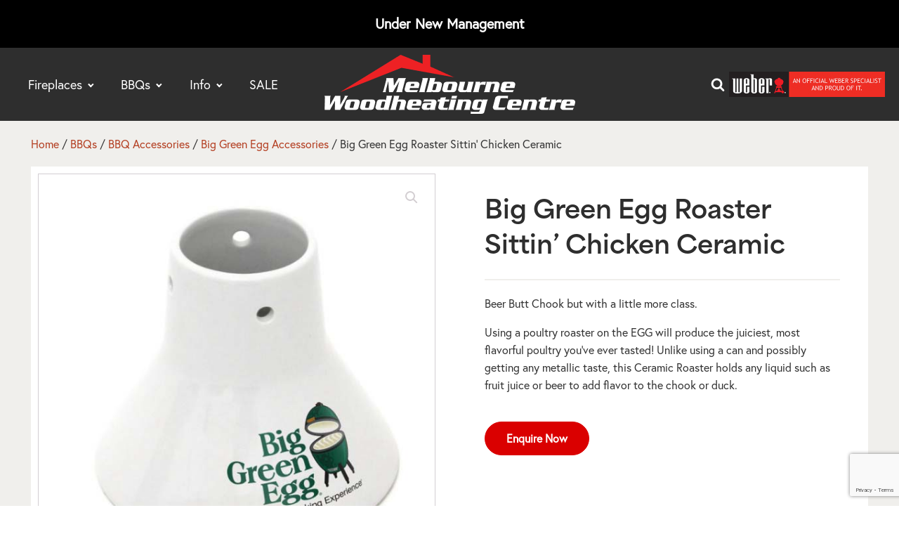

--- FILE ---
content_type: text/html; charset=UTF-8
request_url: https://www.melbournewoodheating.com.au/product/big-green-egg-roaster-sittin-chicken-ceramic/
body_size: 29372
content:
<!DOCTYPE html>
<html lang="en-AU" >
<head>
<meta charset="UTF-8">
<meta name="viewport" content="width=device-width, initial-scale=1.0">
<!-- WP_HEAD() START -->
<link rel="preload" as="style" href="https://use.typekit.net/ajv0mpx.css">
<link rel="stylesheet" href="https://use.typekit.net/ajv0mpx.css">
<meta name='robots' content='index, follow, max-image-preview:large, max-snippet:-1, max-video-preview:-1' />
<!-- This site is optimized with the Yoast SEO plugin v26.7 - https://yoast.com/wordpress/plugins/seo/ -->
<title>Big Green Egg Roaster Sittin&#039; Chicken Ceramic | Melbourne Woodheating Centre</title>
<link rel="canonical" href="https://www.melbournewoodheating.com.au/product/big-green-egg-roaster-sittin-chicken-ceramic/" />
<meta property="og:locale" content="en_US" />
<meta property="og:type" content="article" />
<meta property="og:title" content="Big Green Egg Roaster Sittin&#039; Chicken Ceramic | Melbourne Woodheating Centre" />
<meta property="og:description" content="Beer Butt Chook but with a little more class. Using a poultry roaster on the EGG will produce the juiciest, most flavorful poultry you&rsquo;ve ever tasted! Unlike using a can and possibly getting any metallic taste, this Ceramic Roaster holds any liquid such as fruit juice or beer to add flavor to the chook or [&hellip;]" />
<meta property="og:url" content="https://www.melbournewoodheating.com.au/product/big-green-egg-roaster-sittin-chicken-ceramic/" />
<meta property="og:site_name" content="Melbourne Woodheating Centre" />
<meta property="article:publisher" content="https://www.facebook.com/melbournewoodheating" />
<meta property="article:modified_time" content="2024-04-30T03:15:15+00:00" />
<meta property="og:image" content="https://www.melbournewoodheating.com.au/wp-content/uploads/BGE20Ceramic20Chicken20Roaster.jpg" />
<meta property="og:image:width" content="600" />
<meta property="og:image:height" content="600" />
<meta property="og:image:type" content="image/jpeg" />
<meta name="twitter:card" content="summary_large_image" />
<meta name="twitter:site" content="@melbwoodheating" />
<script type="application/ld+json" class="yoast-schema-graph">{"@context":"https://schema.org","@graph":[{"@type":"WebPage","@id":"https://www.melbournewoodheating.com.au/product/big-green-egg-roaster-sittin-chicken-ceramic/","url":"https://www.melbournewoodheating.com.au/product/big-green-egg-roaster-sittin-chicken-ceramic/","name":"Big Green Egg Roaster Sittin' Chicken Ceramic | Melbourne Woodheating Centre","isPartOf":{"@id":"https://www.melbournewoodheating.com.au/#website"},"primaryImageOfPage":{"@id":"https://www.melbournewoodheating.com.au/product/big-green-egg-roaster-sittin-chicken-ceramic/#primaryimage"},"image":{"@id":"https://www.melbournewoodheating.com.au/product/big-green-egg-roaster-sittin-chicken-ceramic/#primaryimage"},"thumbnailUrl":"https://www.melbournewoodheating.com.au/wp-content/uploads/BGE20Ceramic20Chicken20Roaster.jpg","datePublished":"2023-09-01T08:09:33+00:00","dateModified":"2024-04-30T03:15:15+00:00","breadcrumb":{"@id":"https://www.melbournewoodheating.com.au/product/big-green-egg-roaster-sittin-chicken-ceramic/#breadcrumb"},"inLanguage":"en-AU","potentialAction":[{"@type":"ReadAction","target":["https://www.melbournewoodheating.com.au/product/big-green-egg-roaster-sittin-chicken-ceramic/"]}]},{"@type":"ImageObject","inLanguage":"en-AU","@id":"https://www.melbournewoodheating.com.au/product/big-green-egg-roaster-sittin-chicken-ceramic/#primaryimage","url":"https://www.melbournewoodheating.com.au/wp-content/uploads/BGE20Ceramic20Chicken20Roaster.jpg","contentUrl":"https://www.melbournewoodheating.com.au/wp-content/uploads/BGE20Ceramic20Chicken20Roaster.jpg","width":600,"height":600},{"@type":"BreadcrumbList","@id":"https://www.melbournewoodheating.com.au/product/big-green-egg-roaster-sittin-chicken-ceramic/#breadcrumb","itemListElement":[{"@type":"ListItem","position":1,"name":"Home","item":"https://www.melbournewoodheating.com.au/"},{"@type":"ListItem","position":2,"name":"Shop","item":"https://www.melbournewoodheating.com.au/?page_id=7"},{"@type":"ListItem","position":3,"name":"Big Green Egg Roaster Sittin' Chicken Ceramic"}]},{"@type":"WebSite","@id":"https://www.melbournewoodheating.com.au/#website","url":"https://www.melbournewoodheating.com.au/","name":"Melbourne Woodheating Centre","description":"","publisher":{"@id":"https://www.melbournewoodheating.com.au/#organization"},"potentialAction":[{"@type":"SearchAction","target":{"@type":"EntryPoint","urlTemplate":"https://www.melbournewoodheating.com.au/?s={search_term_string}"},"query-input":{"@type":"PropertyValueSpecification","valueRequired":true,"valueName":"search_term_string"}}],"inLanguage":"en-AU"},{"@type":"Organization","@id":"https://www.melbournewoodheating.com.au/#organization","name":"Melbourne Woodheating Centre","url":"https://www.melbournewoodheating.com.au/","logo":{"@type":"ImageObject","inLanguage":"en-AU","@id":"https://www.melbournewoodheating.com.au/#/schema/logo/image/","url":"https://www.melbournewoodheating.com.au/wp-content/uploads/melbourne-wood-heating-centre-logo-black.png","contentUrl":"https://www.melbournewoodheating.com.au/wp-content/uploads/melbourne-wood-heating-centre-logo-black.png","width":357,"height":84,"caption":"Melbourne Woodheating Centre"},"image":{"@id":"https://www.melbournewoodheating.com.au/#/schema/logo/image/"},"sameAs":["https://www.facebook.com/melbournewoodheating","https://x.com/melbwoodheating","https://instagram.com/melbourne_woodheating_centre/"]}]}</script>
<!-- / Yoast SEO plugin. -->
<link rel="alternate" type="application/rss+xml" title="Melbourne Woodheating Centre &raquo; Feed" href="https://www.melbournewoodheating.com.au/feed/" />
<link rel="alternate" type="application/rss+xml" title="Melbourne Woodheating Centre &raquo; Comments Feed" href="https://www.melbournewoodheating.com.au/comments/feed/" />
<link rel="alternate" title="oEmbed (JSON)" type="application/json+oembed" href="https://www.melbournewoodheating.com.au/wp-json/oembed/1.0/embed?url=https%3A%2F%2Fwww.melbournewoodheating.com.au%2Fproduct%2Fbig-green-egg-roaster-sittin-chicken-ceramic%2F" />
<link rel="alternate" title="oEmbed (XML)" type="text/xml+oembed" href="https://www.melbournewoodheating.com.au/wp-json/oembed/1.0/embed?url=https%3A%2F%2Fwww.melbournewoodheating.com.au%2Fproduct%2Fbig-green-egg-roaster-sittin-chicken-ceramic%2F&#038;format=xml" />
<!-- Google tag (gtag.js) -->
<script async src="https://www.googletagmanager.com/gtag/js?id=G-0RE1W0SWWD"></script>
<script>
window.dataLayer = window.dataLayer || [];
function gtag(){dataLayer.push(arguments);}
gtag('js', new Date());
gtag('config', 'G-0RE1W0SWWD');
</script>
<!-- Meta Pixel Code -->
<script>
!function(f,b,e,v,n,t,s)
{if(f.fbq)return;n=f.fbq=function(){n.callMethod?
n.callMethod.apply(n,arguments):n.queue.push(arguments)};
if(!f._fbq)f._fbq=n;n.push=n;n.loaded=!0;n.version='2.0';
n.queue=[];t=b.createElement(e);t.async=!0;
t.src=v;s=b.getElementsByTagName(e)[0];
s.parentNode.insertBefore(t,s)}(window, document,'script',
'https://connect.facebook.net/en_US/fbevents.js');
fbq('init', '914501737004991');
fbq('track', 'PageView');
</script>
<noscript><img height="1" width="1" style="display:none"
src="https://www.facebook.com/tr?id=914501737004991&ev=PageView&noscript=1"
/></noscript>
<!-- End Meta Pixel Code -->
<!-- Meta Verification -->
<meta name="facebook-domain-verification" content="lewxkj7xyht1d81skebvex1mt2c79c" />
<!-- End Meta Verification -->
<style id='wp-img-auto-sizes-contain-inline-css'>
img:is([sizes=auto i],[sizes^="auto," i]){contain-intrinsic-size:3000px 1500px}
/*# sourceURL=wp-img-auto-sizes-contain-inline-css */
</style>
<style id='wp-block-library-inline-css'>
:root{--wp-block-synced-color:#7a00df;--wp-block-synced-color--rgb:122,0,223;--wp-bound-block-color:var(--wp-block-synced-color);--wp-editor-canvas-background:#ddd;--wp-admin-theme-color:#007cba;--wp-admin-theme-color--rgb:0,124,186;--wp-admin-theme-color-darker-10:#006ba1;--wp-admin-theme-color-darker-10--rgb:0,107,160.5;--wp-admin-theme-color-darker-20:#005a87;--wp-admin-theme-color-darker-20--rgb:0,90,135;--wp-admin-border-width-focus:2px}@media (min-resolution:192dpi){:root{--wp-admin-border-width-focus:1.5px}}.wp-element-button{cursor:pointer}:root .has-very-light-gray-background-color{background-color:#eee}:root .has-very-dark-gray-background-color{background-color:#313131}:root .has-very-light-gray-color{color:#eee}:root .has-very-dark-gray-color{color:#313131}:root .has-vivid-green-cyan-to-vivid-cyan-blue-gradient-background{background:linear-gradient(135deg,#00d084,#0693e3)}:root .has-purple-crush-gradient-background{background:linear-gradient(135deg,#34e2e4,#4721fb 50%,#ab1dfe)}:root .has-hazy-dawn-gradient-background{background:linear-gradient(135deg,#faaca8,#dad0ec)}:root .has-subdued-olive-gradient-background{background:linear-gradient(135deg,#fafae1,#67a671)}:root .has-atomic-cream-gradient-background{background:linear-gradient(135deg,#fdd79a,#004a59)}:root .has-nightshade-gradient-background{background:linear-gradient(135deg,#330968,#31cdcf)}:root .has-midnight-gradient-background{background:linear-gradient(135deg,#020381,#2874fc)}:root{--wp--preset--font-size--normal:16px;--wp--preset--font-size--huge:42px}.has-regular-font-size{font-size:1em}.has-larger-font-size{font-size:2.625em}.has-normal-font-size{font-size:var(--wp--preset--font-size--normal)}.has-huge-font-size{font-size:var(--wp--preset--font-size--huge)}.has-text-align-center{text-align:center}.has-text-align-left{text-align:left}.has-text-align-right{text-align:right}.has-fit-text{white-space:nowrap!important}#end-resizable-editor-section{display:none}.aligncenter{clear:both}.items-justified-left{justify-content:flex-start}.items-justified-center{justify-content:center}.items-justified-right{justify-content:flex-end}.items-justified-space-between{justify-content:space-between}.screen-reader-text{border:0;clip-path:inset(50%);height:1px;margin:-1px;overflow:hidden;padding:0;position:absolute;width:1px;word-wrap:normal!important}.screen-reader-text:focus{background-color:#ddd;clip-path:none;color:#444;display:block;font-size:1em;height:auto;left:5px;line-height:normal;padding:15px 23px 14px;text-decoration:none;top:5px;width:auto;z-index:100000}html :where(.has-border-color){border-style:solid}html :where([style*=border-top-color]){border-top-style:solid}html :where([style*=border-right-color]){border-right-style:solid}html :where([style*=border-bottom-color]){border-bottom-style:solid}html :where([style*=border-left-color]){border-left-style:solid}html :where([style*=border-width]){border-style:solid}html :where([style*=border-top-width]){border-top-style:solid}html :where([style*=border-right-width]){border-right-style:solid}html :where([style*=border-bottom-width]){border-bottom-style:solid}html :where([style*=border-left-width]){border-left-style:solid}html :where(img[class*=wp-image-]){height:auto;max-width:100%}:where(figure){margin:0 0 1em}html :where(.is-position-sticky){--wp-admin--admin-bar--position-offset:var(--wp-admin--admin-bar--height,0px)}@media screen and (max-width:600px){html :where(.is-position-sticky){--wp-admin--admin-bar--position-offset:0px}}
/*# sourceURL=/wp-includes/css/dist/block-library/common.min.css */
</style>
<style id='classic-theme-styles-inline-css'>
/*! This file is auto-generated */
.wp-block-button__link{color:#fff;background-color:#32373c;border-radius:9999px;box-shadow:none;text-decoration:none;padding:calc(.667em + 2px) calc(1.333em + 2px);font-size:1.125em}.wp-block-file__button{background:#32373c;color:#fff;text-decoration:none}
/*# sourceURL=/wp-includes/css/classic-themes.min.css */
</style>
<style id='global-styles-inline-css'>
:root{--wp--preset--aspect-ratio--square: 1;--wp--preset--aspect-ratio--4-3: 4/3;--wp--preset--aspect-ratio--3-4: 3/4;--wp--preset--aspect-ratio--3-2: 3/2;--wp--preset--aspect-ratio--2-3: 2/3;--wp--preset--aspect-ratio--16-9: 16/9;--wp--preset--aspect-ratio--9-16: 9/16;--wp--preset--color--black: #000000;--wp--preset--color--cyan-bluish-gray: #abb8c3;--wp--preset--color--white: #ffffff;--wp--preset--color--pale-pink: #f78da7;--wp--preset--color--vivid-red: #cf2e2e;--wp--preset--color--luminous-vivid-orange: #ff6900;--wp--preset--color--luminous-vivid-amber: #fcb900;--wp--preset--color--light-green-cyan: #7bdcb5;--wp--preset--color--vivid-green-cyan: #00d084;--wp--preset--color--pale-cyan-blue: #8ed1fc;--wp--preset--color--vivid-cyan-blue: #0693e3;--wp--preset--color--vivid-purple: #9b51e0;--wp--preset--color--base: #ffffff;--wp--preset--color--contrast: #000000;--wp--preset--color--primary: #9DFF20;--wp--preset--color--secondary: #345C00;--wp--preset--color--tertiary: #F6F6F6;--wp--preset--gradient--vivid-cyan-blue-to-vivid-purple: linear-gradient(135deg,rgb(6,147,227) 0%,rgb(155,81,224) 100%);--wp--preset--gradient--light-green-cyan-to-vivid-green-cyan: linear-gradient(135deg,rgb(122,220,180) 0%,rgb(0,208,130) 100%);--wp--preset--gradient--luminous-vivid-amber-to-luminous-vivid-orange: linear-gradient(135deg,rgb(252,185,0) 0%,rgb(255,105,0) 100%);--wp--preset--gradient--luminous-vivid-orange-to-vivid-red: linear-gradient(135deg,rgb(255,105,0) 0%,rgb(207,46,46) 100%);--wp--preset--gradient--very-light-gray-to-cyan-bluish-gray: linear-gradient(135deg,rgb(238,238,238) 0%,rgb(169,184,195) 100%);--wp--preset--gradient--cool-to-warm-spectrum: linear-gradient(135deg,rgb(74,234,220) 0%,rgb(151,120,209) 20%,rgb(207,42,186) 40%,rgb(238,44,130) 60%,rgb(251,105,98) 80%,rgb(254,248,76) 100%);--wp--preset--gradient--blush-light-purple: linear-gradient(135deg,rgb(255,206,236) 0%,rgb(152,150,240) 100%);--wp--preset--gradient--blush-bordeaux: linear-gradient(135deg,rgb(254,205,165) 0%,rgb(254,45,45) 50%,rgb(107,0,62) 100%);--wp--preset--gradient--luminous-dusk: linear-gradient(135deg,rgb(255,203,112) 0%,rgb(199,81,192) 50%,rgb(65,88,208) 100%);--wp--preset--gradient--pale-ocean: linear-gradient(135deg,rgb(255,245,203) 0%,rgb(182,227,212) 50%,rgb(51,167,181) 100%);--wp--preset--gradient--electric-grass: linear-gradient(135deg,rgb(202,248,128) 0%,rgb(113,206,126) 100%);--wp--preset--gradient--midnight: linear-gradient(135deg,rgb(2,3,129) 0%,rgb(40,116,252) 100%);--wp--preset--font-size--small: clamp(0.875rem, 0.875rem + ((1vw - 0.2rem) * 0.227), 1rem);--wp--preset--font-size--medium: clamp(1rem, 1rem + ((1vw - 0.2rem) * 0.227), 1.125rem);--wp--preset--font-size--large: clamp(1.75rem, 1.75rem + ((1vw - 0.2rem) * 0.227), 1.875rem);--wp--preset--font-size--x-large: 2.25rem;--wp--preset--font-size--xx-large: clamp(6.1rem, 6.1rem + ((1vw - 0.2rem) * 7.091), 10rem);--wp--preset--font-family--dm-sans: "DM Sans", sans-serif;--wp--preset--font-family--ibm-plex-mono: 'IBM Plex Mono', monospace;--wp--preset--font-family--inter: "Inter", sans-serif;--wp--preset--font-family--system-font: -apple-system,BlinkMacSystemFont,"Segoe UI",Roboto,Oxygen-Sans,Ubuntu,Cantarell,"Helvetica Neue",sans-serif;--wp--preset--font-family--source-serif-pro: "Source Serif Pro", serif;--wp--preset--spacing--20: 0.44rem;--wp--preset--spacing--30: clamp(1.5rem, 5vw, 2rem);--wp--preset--spacing--40: clamp(1.8rem, 1.8rem + ((1vw - 0.48rem) * 2.885), 3rem);--wp--preset--spacing--50: clamp(2.5rem, 8vw, 4.5rem);--wp--preset--spacing--60: clamp(3.75rem, 10vw, 7rem);--wp--preset--spacing--70: clamp(5rem, 5.25rem + ((1vw - 0.48rem) * 9.096), 8rem);--wp--preset--spacing--80: clamp(7rem, 14vw, 11rem);--wp--preset--shadow--natural: 6px 6px 9px rgba(0, 0, 0, 0.2);--wp--preset--shadow--deep: 12px 12px 50px rgba(0, 0, 0, 0.4);--wp--preset--shadow--sharp: 6px 6px 0px rgba(0, 0, 0, 0.2);--wp--preset--shadow--outlined: 6px 6px 0px -3px rgb(255, 255, 255), 6px 6px rgb(0, 0, 0);--wp--preset--shadow--crisp: 6px 6px 0px rgb(0, 0, 0);}:root :where(.is-layout-flow) > :first-child{margin-block-start: 0;}:root :where(.is-layout-flow) > :last-child{margin-block-end: 0;}:root :where(.is-layout-flow) > *{margin-block-start: 1.5rem;margin-block-end: 0;}:root :where(.is-layout-constrained) > :first-child{margin-block-start: 0;}:root :where(.is-layout-constrained) > :last-child{margin-block-end: 0;}:root :where(.is-layout-constrained) > *{margin-block-start: 1.5rem;margin-block-end: 0;}:root :where(.is-layout-flex){gap: 1.5rem;}:root :where(.is-layout-grid){gap: 1.5rem;}body .is-layout-flex{display: flex;}.is-layout-flex{flex-wrap: wrap;align-items: center;}.is-layout-flex > :is(*, div){margin: 0;}body .is-layout-grid{display: grid;}.is-layout-grid > :is(*, div){margin: 0;}.has-black-color{color: var(--wp--preset--color--black) !important;}.has-cyan-bluish-gray-color{color: var(--wp--preset--color--cyan-bluish-gray) !important;}.has-white-color{color: var(--wp--preset--color--white) !important;}.has-pale-pink-color{color: var(--wp--preset--color--pale-pink) !important;}.has-vivid-red-color{color: var(--wp--preset--color--vivid-red) !important;}.has-luminous-vivid-orange-color{color: var(--wp--preset--color--luminous-vivid-orange) !important;}.has-luminous-vivid-amber-color{color: var(--wp--preset--color--luminous-vivid-amber) !important;}.has-light-green-cyan-color{color: var(--wp--preset--color--light-green-cyan) !important;}.has-vivid-green-cyan-color{color: var(--wp--preset--color--vivid-green-cyan) !important;}.has-pale-cyan-blue-color{color: var(--wp--preset--color--pale-cyan-blue) !important;}.has-vivid-cyan-blue-color{color: var(--wp--preset--color--vivid-cyan-blue) !important;}.has-vivid-purple-color{color: var(--wp--preset--color--vivid-purple) !important;}.has-black-background-color{background-color: var(--wp--preset--color--black) !important;}.has-cyan-bluish-gray-background-color{background-color: var(--wp--preset--color--cyan-bluish-gray) !important;}.has-white-background-color{background-color: var(--wp--preset--color--white) !important;}.has-pale-pink-background-color{background-color: var(--wp--preset--color--pale-pink) !important;}.has-vivid-red-background-color{background-color: var(--wp--preset--color--vivid-red) !important;}.has-luminous-vivid-orange-background-color{background-color: var(--wp--preset--color--luminous-vivid-orange) !important;}.has-luminous-vivid-amber-background-color{background-color: var(--wp--preset--color--luminous-vivid-amber) !important;}.has-light-green-cyan-background-color{background-color: var(--wp--preset--color--light-green-cyan) !important;}.has-vivid-green-cyan-background-color{background-color: var(--wp--preset--color--vivid-green-cyan) !important;}.has-pale-cyan-blue-background-color{background-color: var(--wp--preset--color--pale-cyan-blue) !important;}.has-vivid-cyan-blue-background-color{background-color: var(--wp--preset--color--vivid-cyan-blue) !important;}.has-vivid-purple-background-color{background-color: var(--wp--preset--color--vivid-purple) !important;}.has-black-border-color{border-color: var(--wp--preset--color--black) !important;}.has-cyan-bluish-gray-border-color{border-color: var(--wp--preset--color--cyan-bluish-gray) !important;}.has-white-border-color{border-color: var(--wp--preset--color--white) !important;}.has-pale-pink-border-color{border-color: var(--wp--preset--color--pale-pink) !important;}.has-vivid-red-border-color{border-color: var(--wp--preset--color--vivid-red) !important;}.has-luminous-vivid-orange-border-color{border-color: var(--wp--preset--color--luminous-vivid-orange) !important;}.has-luminous-vivid-amber-border-color{border-color: var(--wp--preset--color--luminous-vivid-amber) !important;}.has-light-green-cyan-border-color{border-color: var(--wp--preset--color--light-green-cyan) !important;}.has-vivid-green-cyan-border-color{border-color: var(--wp--preset--color--vivid-green-cyan) !important;}.has-pale-cyan-blue-border-color{border-color: var(--wp--preset--color--pale-cyan-blue) !important;}.has-vivid-cyan-blue-border-color{border-color: var(--wp--preset--color--vivid-cyan-blue) !important;}.has-vivid-purple-border-color{border-color: var(--wp--preset--color--vivid-purple) !important;}.has-vivid-cyan-blue-to-vivid-purple-gradient-background{background: var(--wp--preset--gradient--vivid-cyan-blue-to-vivid-purple) !important;}.has-light-green-cyan-to-vivid-green-cyan-gradient-background{background: var(--wp--preset--gradient--light-green-cyan-to-vivid-green-cyan) !important;}.has-luminous-vivid-amber-to-luminous-vivid-orange-gradient-background{background: var(--wp--preset--gradient--luminous-vivid-amber-to-luminous-vivid-orange) !important;}.has-luminous-vivid-orange-to-vivid-red-gradient-background{background: var(--wp--preset--gradient--luminous-vivid-orange-to-vivid-red) !important;}.has-very-light-gray-to-cyan-bluish-gray-gradient-background{background: var(--wp--preset--gradient--very-light-gray-to-cyan-bluish-gray) !important;}.has-cool-to-warm-spectrum-gradient-background{background: var(--wp--preset--gradient--cool-to-warm-spectrum) !important;}.has-blush-light-purple-gradient-background{background: var(--wp--preset--gradient--blush-light-purple) !important;}.has-blush-bordeaux-gradient-background{background: var(--wp--preset--gradient--blush-bordeaux) !important;}.has-luminous-dusk-gradient-background{background: var(--wp--preset--gradient--luminous-dusk) !important;}.has-pale-ocean-gradient-background{background: var(--wp--preset--gradient--pale-ocean) !important;}.has-electric-grass-gradient-background{background: var(--wp--preset--gradient--electric-grass) !important;}.has-midnight-gradient-background{background: var(--wp--preset--gradient--midnight) !important;}.has-small-font-size{font-size: var(--wp--preset--font-size--small) !important;}.has-medium-font-size{font-size: var(--wp--preset--font-size--medium) !important;}.has-large-font-size{font-size: var(--wp--preset--font-size--large) !important;}.has-x-large-font-size{font-size: var(--wp--preset--font-size--x-large) !important;}
.una {
display: flex;
flex-direction: row;
}
.dalawa {
display: flex;
flex-direction: row;
}
label.sub input {
width: 100%;
}
label.text-area textarea {
width: 100%;
}
.una input {
margin: 0px 10px 0px 0px;
}
.dalawa input {
margin: 0px 10px 0px 0px;
}
.submit {
display: flex;
justify-content: center;
}
.submit input {
border-radius: 5px !important;
}
/* feature image */
.product_feature {
align-items: center;
gap: 1rem;
max-width: 1000px;
margin: 0 auto;
float: left;
width: 33%;
box-sizing: border-box;
padding: 0.5rem;
padding-bottom: 20px;
}
.product_feature__img {
flex: 0 0 300px;       
width: 300px;
height: auto;
object-fit: cover;
}
.product_feature__content {
width: 100%;
display: block;
}
.product_feature__content {
flex: 1;
text-align: center;
}
@media (max-width: 700px) {
@media (max-width: 700px) {
.product_feature {
width: 100%; /* single column */
}
}
/* 	 */
/* .woocommerce .price del {
color: red ; 
}
.woocommerce .price ins {
color: black;
} */
.woocommerce-ordering,
.woocommerce-result-count {
display: none !important;
}
span.woocommerce-Price-amount.amount {
color: red !important;
}
/* 	 */
body.archive.tax-product_cat.term-hark.term-115 section#section-38-1369 img {
visibility: hidden;
}
body.archive.tax-product_cat.term-hark.term-115 section.category-banner-section.ct-section {
background: #000;
}
.woocommerce-product-gallery,
.woocommerce-product-gallery__wrapper {
opacity: 1 !important;
display: block !important;
}
.woocommerce-product-gallery__trigger {
display: block !important;
z-index: 999999 !important;
}
.woocommerce-product-gallery,
.woocommerce-product-gallery__wrapper,
.woocommerce-product-gallery__image {
opacity: 1 !important;
visibility: visible !important;
height: auto !important;
}
.announcement-bar {
background-color: #000;
color: #fff;
text-align: center;
padding: 8px 12px;
font-size: 14px;
font-weight: 500;
}
/*# sourceURL=global-styles-inline-css */
</style>
<style id='wp-block-template-skip-link-inline-css'>
.skip-link.screen-reader-text {
border: 0;
clip-path: inset(50%);
height: 1px;
margin: -1px;
overflow: hidden;
padding: 0;
position: absolute !important;
width: 1px;
word-wrap: normal !important;
}
.skip-link.screen-reader-text:focus {
background-color: #eee;
clip-path: none;
color: #444;
display: block;
font-size: 1em;
height: auto;
left: 5px;
line-height: normal;
padding: 15px 23px 14px;
text-decoration: none;
top: 5px;
width: auto;
z-index: 100000;
}
/*# sourceURL=wp-block-template-skip-link-inline-css */
</style>
<!-- <link rel='stylesheet' id='acoplw-style-css' href='https://www.melbournewoodheating.com.au/wp-content/plugins/aco-product-labels-for-woocommerce/includes/../assets/css/frontend.css?ver=1.5.12' media='all' /> -->
<!-- <link rel='stylesheet' id='contact-form-7-css' href='https://www.melbournewoodheating.com.au/wp-content/plugins/contact-form-7/includes/css/styles.css?ver=6.1.4' media='all' /> -->
<!-- <link rel='stylesheet' id='oxygen-css' href='https://www.melbournewoodheating.com.au/wp-content/plugins/oxygen/component-framework/oxygen.css?ver=4.7' media='all' /> -->
<!-- <link rel='stylesheet' id='woof-css' href='https://www.melbournewoodheating.com.au/wp-content/plugins/woocommerce-products-filter/css/front.css?ver=1.3.7.2' media='all' /> -->
<link rel="stylesheet" type="text/css" href="//www.melbournewoodheating.com.au/wp-content/cache/wpfc-minified/d5ga3q0z/abr1g.css" media="all"/>
<style id='woof-inline-css'>
.woof_products_top_panel li span, .woof_products_top_panel2 li span{background: url(https://www.melbournewoodheating.com.au/wp-content/plugins/woocommerce-products-filter/img/delete.png);background-size: 14px 14px;background-repeat: no-repeat;background-position: right;}
.woof_edit_view{
display: none;
}
/*# sourceURL=woof-inline-css */
</style>
<!-- <link rel='stylesheet' id='icheck-jquery-color-flat-css' href='https://www.melbournewoodheating.com.au/wp-content/plugins/woocommerce-products-filter/js/icheck/skins/flat/_all.css?ver=1.3.7.2' media='all' /> -->
<!-- <link rel='stylesheet' id='icheck-jquery-color-square-css' href='https://www.melbournewoodheating.com.au/wp-content/plugins/woocommerce-products-filter/js/icheck/skins/square/_all.css?ver=1.3.7.2' media='all' /> -->
<!-- <link rel='stylesheet' id='icheck-jquery-color-minimal-css' href='https://www.melbournewoodheating.com.au/wp-content/plugins/woocommerce-products-filter/js/icheck/skins/minimal/_all.css?ver=1.3.7.2' media='all' /> -->
<!-- <link rel='stylesheet' id='woof_by_author_html_items-css' href='https://www.melbournewoodheating.com.au/wp-content/plugins/woocommerce-products-filter/ext/by_author/css/by_author.css?ver=1.3.7.2' media='all' /> -->
<!-- <link rel='stylesheet' id='woof_by_instock_html_items-css' href='https://www.melbournewoodheating.com.au/wp-content/plugins/woocommerce-products-filter/ext/by_instock/css/by_instock.css?ver=1.3.7.2' media='all' /> -->
<!-- <link rel='stylesheet' id='woof_by_onsales_html_items-css' href='https://www.melbournewoodheating.com.au/wp-content/plugins/woocommerce-products-filter/ext/by_onsales/css/by_onsales.css?ver=1.3.7.2' media='all' /> -->
<!-- <link rel='stylesheet' id='woof_by_text_html_items-css' href='https://www.melbournewoodheating.com.au/wp-content/plugins/woocommerce-products-filter/ext/by_text/assets/css/front.css?ver=1.3.7.2' media='all' /> -->
<!-- <link rel='stylesheet' id='woof_label_html_items-css' href='https://www.melbournewoodheating.com.au/wp-content/plugins/woocommerce-products-filter/ext/label/css/html_types/label.css?ver=1.3.7.2' media='all' /> -->
<!-- <link rel='stylesheet' id='woof_select_radio_check_html_items-css' href='https://www.melbournewoodheating.com.au/wp-content/plugins/woocommerce-products-filter/ext/select_radio_check/css/html_types/select_radio_check.css?ver=1.3.7.2' media='all' /> -->
<!-- <link rel='stylesheet' id='woof_sd_html_items_checkbox-css' href='https://www.melbournewoodheating.com.au/wp-content/plugins/woocommerce-products-filter/ext/smart_designer/css/elements/checkbox.css?ver=1.3.7.2' media='all' /> -->
<!-- <link rel='stylesheet' id='woof_sd_html_items_radio-css' href='https://www.melbournewoodheating.com.au/wp-content/plugins/woocommerce-products-filter/ext/smart_designer/css/elements/radio.css?ver=1.3.7.2' media='all' /> -->
<!-- <link rel='stylesheet' id='woof_sd_html_items_switcher-css' href='https://www.melbournewoodheating.com.au/wp-content/plugins/woocommerce-products-filter/ext/smart_designer/css/elements/switcher.css?ver=1.3.7.2' media='all' /> -->
<!-- <link rel='stylesheet' id='woof_sd_html_items_color-css' href='https://www.melbournewoodheating.com.au/wp-content/plugins/woocommerce-products-filter/ext/smart_designer/css/elements/color.css?ver=1.3.7.2' media='all' /> -->
<!-- <link rel='stylesheet' id='woof_sd_html_items_tooltip-css' href='https://www.melbournewoodheating.com.au/wp-content/plugins/woocommerce-products-filter/ext/smart_designer/css/tooltip.css?ver=1.3.7.2' media='all' /> -->
<!-- <link rel='stylesheet' id='woof_sd_html_items_front-css' href='https://www.melbournewoodheating.com.au/wp-content/plugins/woocommerce-products-filter/ext/smart_designer/css/front.css?ver=1.3.7.2' media='all' /> -->
<!-- <link rel='stylesheet' id='woof-switcher23-css' href='https://www.melbournewoodheating.com.au/wp-content/plugins/woocommerce-products-filter/css/switcher.css?ver=1.3.7.2' media='all' /> -->
<!-- <link rel='stylesheet' id='woocommerce-layout-css' href='https://www.melbournewoodheating.com.au/wp-content/plugins/woocommerce/assets/css/woocommerce-layout.css?ver=10.3.5' media='all' /> -->
<link rel="stylesheet" type="text/css" href="//www.melbournewoodheating.com.au/wp-content/cache/wpfc-minified/7c8o3gbo/abr1g.css" media="all"/>
<!-- <link rel='stylesheet' id='woocommerce-smallscreen-css' href='https://www.melbournewoodheating.com.au/wp-content/plugins/woocommerce/assets/css/woocommerce-smallscreen.css?ver=10.3.5' media='only screen and (max-width: 768px)' /> -->
<link rel="stylesheet" type="text/css" href="//www.melbournewoodheating.com.au/wp-content/cache/wpfc-minified/dv9f511l/abr1g.css" media="only screen and (max-width: 768px)"/>
<!-- <link rel='stylesheet' id='woocommerce-general-css' href='https://www.melbournewoodheating.com.au/wp-content/plugins/woocommerce/assets/css/woocommerce.css?ver=10.3.5' media='all' /> -->
<!-- <link rel='stylesheet' id='woocommerce-blocktheme-css' href='https://www.melbournewoodheating.com.au/wp-content/plugins/woocommerce/assets/css/woocommerce-blocktheme.css?ver=10.3.5' media='all' /> -->
<link rel="stylesheet" type="text/css" href="//www.melbournewoodheating.com.au/wp-content/cache/wpfc-minified/kc4pyrri/abr1g.css" media="all"/>
<style id='woocommerce-inline-inline-css'>
.woocommerce form .form-row .required { visibility: visible; }
/*# sourceURL=woocommerce-inline-inline-css */
</style>
<!-- <link rel='stylesheet' id='wp-review-slider-pro-public_combine-css' href='https://www.melbournewoodheating.com.au/wp-content/plugins/wp-google-places-review-slider/public/css/wprev-public_combine.css?ver=17.6' media='all' /> -->
<!-- <link rel='stylesheet' id='photoswipe-css' href='https://www.melbournewoodheating.com.au/wp-content/plugins/woocommerce/assets/css/photoswipe/photoswipe.min.css?ver=10.3.5' media='all' /> -->
<!-- <link rel='stylesheet' id='photoswipe-default-skin-css' href='https://www.melbournewoodheating.com.au/wp-content/plugins/woocommerce/assets/css/photoswipe/default-skin/default-skin.min.css?ver=10.3.5' media='all' /> -->
<!-- <link rel='stylesheet' id='brands-styles-css' href='https://www.melbournewoodheating.com.au/wp-content/plugins/woocommerce/assets/css/brands.css?ver=10.3.5' media='all' /> -->
<link rel="stylesheet" type="text/css" href="//www.melbournewoodheating.com.au/wp-content/cache/wpfc-minified/f25sslun/abr1g.css" media="all"/>
<script type="text/template" id="tmpl-variation-template">
<div class="woocommerce-variation-description">{{{ data.variation.variation_description }}}</div>
<div class="woocommerce-variation-price">{{{ data.variation.price_html }}}</div>
<div class="woocommerce-variation-availability">{{{ data.variation.availability_html }}}</div>
</script>
<script type="text/template" id="tmpl-unavailable-variation-template">
<p role="alert">Sorry, this product is unavailable. Please choose a different combination.</p>
</script>
<script id="woof-husky-js-extra">
var woof_husky_txt = {"ajax_url":"https://www.melbournewoodheating.com.au/wp-admin/admin-ajax.php","plugin_uri":"https://www.melbournewoodheating.com.au/wp-content/plugins/woocommerce-products-filter/ext/by_text/","loader":"https://www.melbournewoodheating.com.au/wp-content/plugins/woocommerce-products-filter/ext/by_text/assets/img/ajax-loader.gif","not_found":"Nothing found!","prev":"Prev","next":"Next","site_link":"https://www.melbournewoodheating.com.au","default_data":{"placeholder":"","behavior":"title_or_content_or_excerpt","search_by_full_word":"0","autocomplete":1,"how_to_open_links":"0","taxonomy_compatibility":"0","sku_compatibility":"1","custom_fields":"","search_desc_variant":"0","view_text_length":"10","min_symbols":"3","max_posts":"10","image":"","notes_for_customer":"","template":"","max_open_height":"300","page":0}};
//# sourceURL=woof-husky-js-extra
</script>
<script src='//www.melbournewoodheating.com.au/wp-content/cache/wpfc-minified/6myeowaz/abr1g.js' type="text/javascript"></script>
<!-- <script src="https://www.melbournewoodheating.com.au/wp-content/plugins/woocommerce-products-filter/ext/by_text/assets/js/husky.js?ver=1.3.7.2" id="woof-husky-js"></script> -->
<!-- <script src="https://www.melbournewoodheating.com.au/wp-includes/js/jquery/jquery.min.js?ver=3.7.1" id="jquery-core-js"></script> -->
<script id="acoplw-script-js-extra">
var acoplw_frontend_object = {"classname":"","enablejquery":"0"};
//# sourceURL=acoplw-script-js-extra
</script>
<script src='//www.melbournewoodheating.com.au/wp-content/cache/wpfc-minified/8a6uq2jq/abr1g.js' type="text/javascript"></script>
<!-- <script src="https://www.melbournewoodheating.com.au/wp-content/plugins/aco-product-labels-for-woocommerce/includes/../assets/js/frontend.js?ver=1.5.12" id="acoplw-script-js"></script> -->
<!-- <script src="https://www.melbournewoodheating.com.au/wp-content/plugins/woocommerce/assets/js/jquery-blockui/jquery.blockUI.min.js?ver=2.7.0-wc.10.3.5" id="wc-jquery-blockui-js" defer data-wp-strategy="defer"></script> -->
<script id="wc-add-to-cart-js-extra">
var wc_add_to_cart_params = {"ajax_url":"/wp-admin/admin-ajax.php","wc_ajax_url":"/?wc-ajax=%%endpoint%%","i18n_view_cart":"View cart","cart_url":"https://www.melbournewoodheating.com.au/?page_id=8","is_cart":"","cart_redirect_after_add":"no"};
//# sourceURL=wc-add-to-cart-js-extra
</script>
<script src='//www.melbournewoodheating.com.au/wp-content/cache/wpfc-minified/k0h59j2d/abr1g.js' type="text/javascript"></script>
<!-- <script src="https://www.melbournewoodheating.com.au/wp-content/plugins/woocommerce/assets/js/frontend/add-to-cart.min.js?ver=10.3.5" id="wc-add-to-cart-js" defer data-wp-strategy="defer"></script> -->
<!-- <script src="https://www.melbournewoodheating.com.au/wp-content/plugins/woocommerce/assets/js/js-cookie/js.cookie.min.js?ver=2.1.4-wc.10.3.5" id="wc-js-cookie-js" defer data-wp-strategy="defer"></script> -->
<script id="woocommerce-js-extra">
var woocommerce_params = {"ajax_url":"/wp-admin/admin-ajax.php","wc_ajax_url":"/?wc-ajax=%%endpoint%%","i18n_password_show":"Show password","i18n_password_hide":"Hide password"};
//# sourceURL=woocommerce-js-extra
</script>
<script src='//www.melbournewoodheating.com.au/wp-content/cache/wpfc-minified/edpaemdc/abr1g.js' type="text/javascript"></script>
<!-- <script src="https://www.melbournewoodheating.com.au/wp-content/plugins/woocommerce/assets/js/frontend/woocommerce.min.js?ver=10.3.5" id="woocommerce-js" defer data-wp-strategy="defer"></script> -->
<!-- <script src="https://www.melbournewoodheating.com.au/wp-content/plugins/woocommerce/assets/js/zoom/jquery.zoom.min.js?ver=1.7.21-wc.10.3.5" id="wc-zoom-js" defer data-wp-strategy="defer"></script> -->
<!-- <script src="https://www.melbournewoodheating.com.au/wp-content/plugins/woocommerce/assets/js/flexslider/jquery.flexslider.min.js?ver=2.7.2-wc.10.3.5" id="wc-flexslider-js" defer data-wp-strategy="defer"></script> -->
<!-- <script src="https://www.melbournewoodheating.com.au/wp-content/plugins/woocommerce/assets/js/photoswipe/photoswipe.min.js?ver=4.1.1-wc.10.3.5" id="wc-photoswipe-js" defer data-wp-strategy="defer"></script> -->
<!-- <script src="https://www.melbournewoodheating.com.au/wp-content/plugins/woocommerce/assets/js/photoswipe/photoswipe-ui-default.min.js?ver=4.1.1-wc.10.3.5" id="wc-photoswipe-ui-default-js" defer data-wp-strategy="defer"></script> -->
<script id="wc-single-product-js-extra">
var wc_single_product_params = {"i18n_required_rating_text":"Please select a rating","i18n_rating_options":["1 of 5 stars","2 of 5 stars","3 of 5 stars","4 of 5 stars","5 of 5 stars"],"i18n_product_gallery_trigger_text":"View full-screen image gallery","review_rating_required":"yes","flexslider":{"rtl":false,"animation":"slide","smoothHeight":true,"directionNav":false,"controlNav":"thumbnails","slideshow":false,"animationSpeed":500,"animationLoop":false,"allowOneSlide":false,"touch":false},"zoom_enabled":"1","zoom_options":[],"photoswipe_enabled":"1","photoswipe_options":{"shareEl":false,"closeOnScroll":false,"history":false,"hideAnimationDuration":0,"showAnimationDuration":0},"flexslider_enabled":"1"};
//# sourceURL=wc-single-product-js-extra
</script>
<script src='//www.melbournewoodheating.com.au/wp-content/cache/wpfc-minified/q5453ym0/abr1g.js' type="text/javascript"></script>
<!-- <script src="https://www.melbournewoodheating.com.au/wp-content/plugins/woocommerce/assets/js/frontend/single-product.min.js?ver=10.3.5" id="wc-single-product-js" defer data-wp-strategy="defer"></script> -->
<!-- <script src="https://www.melbournewoodheating.com.au/wp-includes/js/underscore.min.js?ver=1.13.7" id="underscore-js"></script> -->
<script id="wp-util-js-extra">
var _wpUtilSettings = {"ajax":{"url":"/wp-admin/admin-ajax.php"}};
//# sourceURL=wp-util-js-extra
</script>
<script src='//www.melbournewoodheating.com.au/wp-content/cache/wpfc-minified/8yx1nuz0/abr1g.js' type="text/javascript"></script>
<!-- <script src="https://www.melbournewoodheating.com.au/wp-includes/js/wp-util.min.js?ver=6.9" id="wp-util-js"></script> -->
<script id="wc-add-to-cart-variation-js-extra">
var wc_add_to_cart_variation_params = {"wc_ajax_url":"/?wc-ajax=%%endpoint%%","i18n_no_matching_variations_text":"Sorry, no products matched your selection. Please choose a different combination.","i18n_make_a_selection_text":"Please select some product options before adding this product to your cart.","i18n_unavailable_text":"Sorry, this product is unavailable. Please choose a different combination.","i18n_reset_alert_text":"Your selection has been reset. Please select some product options before adding this product to your cart."};
//# sourceURL=wc-add-to-cart-variation-js-extra
</script>
<script src='//www.melbournewoodheating.com.au/wp-content/cache/wpfc-minified/lw41ksm1/abr1g.js' type="text/javascript"></script>
<!-- <script src="https://www.melbournewoodheating.com.au/wp-content/plugins/woocommerce/assets/js/frontend/add-to-cart-variation.min.js?ver=10.3.5" id="wc-add-to-cart-variation-js" defer data-wp-strategy="defer"></script> -->
<link rel="https://api.w.org/" href="https://www.melbournewoodheating.com.au/wp-json/" /><link rel="alternate" title="JSON" type="application/json" href="https://www.melbournewoodheating.com.au/wp-json/wp/v2/product/1242" /><link rel="EditURI" type="application/rsd+xml" title="RSD" href="https://www.melbournewoodheating.com.au/xmlrpc.php?rsd" />
<meta name="generator" content="WordPress 6.9" />
<meta name="generator" content="WooCommerce 10.3.5" />
<link rel='shortlink' href='https://www.melbournewoodheating.com.au/?p=1242' />
<noscript><style>.woocommerce-product-gallery{ opacity: 1 !important; }</style></noscript>
<script>document.addEventListener("DOMContentLoaded", function () {
const header = document.querySelector(".oxy-header-wrapper");
if (!header) return;
const bar = document.createElement("div");
bar.textContent = "Under New Management";
// Styling
bar.style.backgroundColor = "#000";
bar.style.color = "#fff";
bar.style.textAlign = "center";
bar.style.fontFamily = "'europa', sans-serif"; // font change
bar.style.fontSize = "20px"; // bigger font
bar.style.fontWeight = "600";
bar.style.padding = "20px 12px"; // more space top/bottom
// Insert above the header
header.parentNode.insertBefore(bar, header);
});
</script><style class="wpcode-css-snippet">body.archive.tax-product_cat.term-hark.term-115 section#section-38-1369 img {
visibility: hidden;
}
body.archive.tax-product_cat.term-hark.term-115 section.category-banner-section.ct-section {
background: #000;  
max-height: 130px;
}</style><script>document.addEventListener("DOMContentLoaded", function () {
const brandSelect = document.getElementById("woof_tax_select_pa_brand");
if (brandSelect) {
Array.from(brandSelect.options).forEach(option => {
if (option.textContent.includes("(0)")) {
option.style.display = "none";
}
});
}
});
</script><chat-widget
location-id="jrtY3iEfnUqjhL7u7oPK"
style="--chat-widget-primary-color: #F61818; --chat-widget-active-color:#F61818 ;--chat-widget-bubble-color: #F61818 ;"
use-email-field="true"
prompt-avatar="https://images.leadconnectorhq.com/image/f_webp/q_100/r_45/u_https://cdn.filesafe.space/locationPhotos%2FjrtY3iEfnUqjhL7u7oPK%2Fchat-widget-person?alt=media&token=a5ce97b2-1b07-475e-bc79-32b713f61ba0"
locale="en-gb"
primary-color="#F61818"
show-consent-checkbox="true" >
</chat-widget>
<script
src="https://widgets.leadconnectorhq.com/loader.js"
data-resources-url="https://widgets.leadconnectorhq.com/chat-widget/loader.js" >
</script><style class='wp-fonts-local'>
@font-face{font-family:"DM Sans";font-style:normal;font-weight:400;font-display:fallback;src:url('https://www.melbournewoodheating.com.au/wp-content/themes/oxygen-is-not-a-theme/assets/fonts/dm-sans/DMSans-Regular.woff2') format('woff2');font-stretch:normal;}
@font-face{font-family:"DM Sans";font-style:italic;font-weight:400;font-display:fallback;src:url('https://www.melbournewoodheating.com.au/wp-content/themes/oxygen-is-not-a-theme/assets/fonts/dm-sans/DMSans-Regular-Italic.woff2') format('woff2');font-stretch:normal;}
@font-face{font-family:"DM Sans";font-style:normal;font-weight:700;font-display:fallback;src:url('https://www.melbournewoodheating.com.au/wp-content/themes/oxygen-is-not-a-theme/assets/fonts/dm-sans/DMSans-Bold.woff2') format('woff2');font-stretch:normal;}
@font-face{font-family:"DM Sans";font-style:italic;font-weight:700;font-display:fallback;src:url('https://www.melbournewoodheating.com.au/wp-content/themes/oxygen-is-not-a-theme/assets/fonts/dm-sans/DMSans-Bold-Italic.woff2') format('woff2');font-stretch:normal;}
@font-face{font-family:"IBM Plex Mono";font-style:normal;font-weight:300;font-display:block;src:url('https://www.melbournewoodheating.com.au/wp-content/themes/oxygen-is-not-a-theme/assets/fonts/ibm-plex-mono/IBMPlexMono-Light.woff2') format('woff2');font-stretch:normal;}
@font-face{font-family:"IBM Plex Mono";font-style:normal;font-weight:400;font-display:block;src:url('https://www.melbournewoodheating.com.au/wp-content/themes/oxygen-is-not-a-theme/assets/fonts/ibm-plex-mono/IBMPlexMono-Regular.woff2') format('woff2');font-stretch:normal;}
@font-face{font-family:"IBM Plex Mono";font-style:italic;font-weight:400;font-display:block;src:url('https://www.melbournewoodheating.com.au/wp-content/themes/oxygen-is-not-a-theme/assets/fonts/ibm-plex-mono/IBMPlexMono-Italic.woff2') format('woff2');font-stretch:normal;}
@font-face{font-family:"IBM Plex Mono";font-style:normal;font-weight:700;font-display:block;src:url('https://www.melbournewoodheating.com.au/wp-content/themes/oxygen-is-not-a-theme/assets/fonts/ibm-plex-mono/IBMPlexMono-Bold.woff2') format('woff2');font-stretch:normal;}
@font-face{font-family:Inter;font-style:normal;font-weight:200 900;font-display:fallback;src:url('https://www.melbournewoodheating.com.au/wp-content/themes/oxygen-is-not-a-theme/assets/fonts/inter/Inter-VariableFont_slnt,wght.ttf') format('truetype');font-stretch:normal;}
@font-face{font-family:"Source Serif Pro";font-style:normal;font-weight:200 900;font-display:fallback;src:url('https://www.melbournewoodheating.com.au/wp-content/themes/oxygen-is-not-a-theme/assets/fonts/source-serif-pro/SourceSerif4Variable-Roman.ttf.woff2') format('woff2');font-stretch:normal;}
@font-face{font-family:"Source Serif Pro";font-style:italic;font-weight:200 900;font-display:fallback;src:url('https://www.melbournewoodheating.com.au/wp-content/themes/oxygen-is-not-a-theme/assets/fonts/source-serif-pro/SourceSerif4Variable-Italic.ttf.woff2') format('woff2');font-stretch:normal;}
</style>
<link rel="icon" href="https://www.melbournewoodheating.com.au/wp-content/uploads/cropped-melbourn-woodheating-centre-favicon-32x32.png" sizes="32x32" />
<link rel="icon" href="https://www.melbournewoodheating.com.au/wp-content/uploads/cropped-melbourn-woodheating-centre-favicon-192x192.png" sizes="192x192" />
<link rel="apple-touch-icon" href="https://www.melbournewoodheating.com.au/wp-content/uploads/cropped-melbourn-woodheating-centre-favicon-180x180.png" />
<meta name="msapplication-TileImage" content="https://www.melbournewoodheating.com.au/wp-content/uploads/cropped-melbourn-woodheating-centre-favicon-270x270.png" />
<!-- <link rel='stylesheet' id='oxygen-cache-3686-css' href='//www.melbournewoodheating.com.au/wp-content/uploads/oxygen/css/3686.css?cache=1763352501&#038;ver=6.9' media='all' /> -->
<!-- <link rel='stylesheet' id='oxygen-cache-1368-css' href='//www.melbournewoodheating.com.au/wp-content/uploads/oxygen/css/1368.css?cache=1763352513&#038;ver=6.9' media='all' /> -->
<!-- <link rel='stylesheet' id='oxygen-cache-1386-css' href='//www.melbournewoodheating.com.au/wp-content/uploads/oxygen/css/1386.css?cache=1763352512&#038;ver=6.9' media='all' /> -->
<!-- <link rel='stylesheet' id='oxygen-universal-styles-css' href='//www.melbournewoodheating.com.au/wp-content/uploads/oxygen/css/universal.css?cache=1768284444&#038;ver=6.9' media='all' /> -->
<link rel="stylesheet" type="text/css" href="//www.melbournewoodheating.com.au/wp-content/cache/wpfc-minified/kbmmxsw0/abrnp.css" media="all"/>
<!-- END OF WP_HEAD() -->
</head>
<body class="wp-singular product-template-default single single-product postid-1242 wp-embed-responsive wp-theme-oxygen-is-not-a-theme  theme-oxygen-is-not-a-theme oxygen-body woocommerce woocommerce-page woocommerce-uses-block-theme woocommerce-block-theme-has-button-styles woocommerce-no-js product type-product post-1242 status-publish first instock product_cat-accessories product_cat-bbqs product_cat-big-green-egg-accessories has-post-thumbnail taxable shipping-taxable product-type-simple" >
<div id="code_block-129-1368" class="ct-code-block" ></div><div id="fancy_icon-359-1368" class="ct-fancy-icon close-icon" ><svg id="svg-fancy_icon-359-1368"><use xlink:href="#Lineariconsicon-cross-circle"></use></svg></div><div id="div_block-358-1368" class="ct-div-block overlay" ></div><header id="_header-155-1368" class="oxy-header-wrapper  oxy-header" ><div id="_header_row-156-1368" class="oxy-header-row" ><div class="oxy-header-container"><div id="_header_left-157-1368" class="oxy-header-left" ><a id="link-160-1368" class="ct-link" href="/" target="_self"  ><img  id="image-161-1368" alt="" src="https://www.melbournewoodheating.com.au/wp-content/uploads/melbourne-wood-heating-centre-logo-white.png" class="ct-image"/></a></div><div id="_header_center-158-1368" class="oxy-header-center" ></div><div id="_header_right-159-1368" class="oxy-header-right" >
<div id="-burger-trigger-181-1368" class="oxy-burger-trigger mobile-trigger " ><button aria-label="Open menu" data-touch="click"  class="hamburger hamburger--slider " type="button"><span class="hamburger-box"><span class="hamburger-inner"></span></span></button></div>
</div></div></div></header>
<header id="_header-98-1368" class="oxy-header-wrapper oxy-overlay-header oxy-header" ><div id="_header_row-99-1368" class="oxy-header-row" ><div class="oxy-header-container"><div id="_header_left-100-1368" class="oxy-header-left" ><nav id="_nav_menu-8-1368" class="oxy-nav-menu oxy-nav-menu-dropdowns oxy-nav-menu-dropdown-arrow" ><div class='oxy-menu-toggle'><div class='oxy-nav-menu-hamburger-wrap'><div class='oxy-nav-menu-hamburger'><div class='oxy-nav-menu-hamburger-line'></div><div class='oxy-nav-menu-hamburger-line'></div><div class='oxy-nav-menu-hamburger-line'></div></div></div></div><div class="menu-master-menu-container"><ul id="menu-master-menu" class="oxy-nav-menu-list"><li id="menu-item-2870" class="menu-item menu-item-type-custom menu-item-object-custom menu-item-has-children level-0 menu-item-2870"><a href="#">Fireplaces</a>
<ul class="sub-menu">
<li id="menu-item-2871" class="menu-item menu-item-type-taxonomy menu-item-object-product_cat menu-item-has-children level-1 menu-item-2871"><a href="https://www.melbournewoodheating.com.au/product-category/woodheaters/">Wood Heaters</a>
<ul class="sub-menu">
<li id="menu-item-3412" class="all menu-item menu-item-type-taxonomy menu-item-object-product_cat level-2 menu-item-3412"><a href="https://www.melbournewoodheating.com.au/product-category/woodheaters/">All Wood Heaters</a></li>
<li id="menu-item-2872" class="menu-item menu-item-type-taxonomy menu-item-object-product_cat level-2 menu-item-2872"><a href="https://www.melbournewoodheating.com.au/product-category/woodheaters/freestanding-woodheaters/">Freestanding Woodheaters</a></li>
<li id="menu-item-2873" class="menu-item menu-item-type-taxonomy menu-item-object-product_cat level-2 menu-item-2873"><a href="https://www.melbournewoodheating.com.au/product-category/woodheaters/inbuilt-woodheaters/">Inbuilt Wood Heaters</a></li>
<li id="menu-item-5165" class="menu-item menu-item-type-post_type menu-item-object-page level-2 menu-item-5165"><a href="https://www.melbournewoodheating.com.au/double-sided-wood-heater/">Double sided Wood Heater</a></li>
<li id="menu-item-2887" class="menu-item menu-item-type-post_type menu-item-object-page level-2 menu-item-2887"><a href="https://www.melbournewoodheating.com.au/zero-clearance-installation/">Zero Clearance Installation</a></li>
<li id="menu-item-2874" class="menu-item menu-item-type-taxonomy menu-item-object-product_cat level-2 menu-item-2874"><a href="https://www.melbournewoodheating.com.au/product-category/woodheaters/cookers/">Cookers</a></li>
<li id="menu-item-3265" class="menu-item menu-item-type-taxonomy menu-item-object-product_cat level-2 menu-item-3265"><a href="https://www.melbournewoodheating.com.au/product-category/woodheaters/accessories-woodheaters/">Accessories Woodheaters</a></li>
<li id="menu-item-4140" class="menu-item menu-item-type-taxonomy menu-item-object-product_cat level-2 menu-item-4140"><a href="https://www.melbournewoodheating.com.au/product-category/woodheaters/australian-made-wood-heaters/">Australian Made Wood Heaters</a></li>
</ul>
</li>
<li id="menu-item-3997" class="menu-item menu-item-type-post_type menu-item-object-page menu-item-has-children level-1 menu-item-3997"><a href="https://www.melbournewoodheating.com.au/gas-log-fires/">Gas Log Fires</a>
<ul class="sub-menu">
<li id="menu-item-3413" class="all menu-item menu-item-type-taxonomy menu-item-object-product_cat level-2 menu-item-3413"><a href="https://www.melbournewoodheating.com.au/product-category/gas-log-fires/">All Gas Log Fires</a></li>
<li id="menu-item-2876" class="menu-item menu-item-type-taxonomy menu-item-object-product_cat level-2 menu-item-2876"><a href="https://www.melbournewoodheating.com.au/product-category/gas-log-fires/inbuilt/">Inbuilt</a></li>
<li id="menu-item-2877" class="menu-item menu-item-type-taxonomy menu-item-object-product_cat level-2 menu-item-2877"><a href="https://www.melbournewoodheating.com.au/product-category/gas-log-fires/freestanding/">Freestanding</a></li>
</ul>
</li>
<li id="menu-item-2896" class="menu-item menu-item-type-taxonomy menu-item-object-product_cat menu-item-has-children level-1 menu-item-2896"><a href="https://www.melbournewoodheating.com.au/product-category/electric-fireplace/">Electric Fireplace: The Modern Heating Solution</a>
<ul class="sub-menu">
<li id="menu-item-5318" class="all menu-item menu-item-type-taxonomy menu-item-object-product_cat level-2 menu-item-5318"><a href="https://www.melbournewoodheating.com.au/product-category/electric-fireplace/">All Electric Fireplaces</a></li>
</ul>
</li>
<li id="menu-item-2904" class="menu-item menu-item-type-post_type menu-item-object-page level-1 menu-item-2904"><a href="https://www.melbournewoodheating.com.au/installation/">Installation</a></li>
<li id="menu-item-3778" class="menu-item menu-item-type-post_type menu-item-object-page level-1 menu-item-3778"><a href="https://www.melbournewoodheating.com.au/expert-solutions-for-builders-and-trade-professionals/">Expert Solutions for Builders and Trade Professionals</a></li>
</ul>
</li>
<li id="menu-item-2879" class="menu-item menu-item-type-custom menu-item-object-custom menu-item-has-children level-0 menu-item-2879"><a href="#">BBQs</a>
<ul class="sub-menu">
<li id="menu-item-2880" class="menu-item menu-item-type-taxonomy menu-item-object-product_cat current-product-ancestor current-menu-parent current-product-parent menu-item-has-children level-1 menu-item-2880"><a href="https://www.melbournewoodheating.com.au/product-category/bbqs/">BBQs</a>
<ul class="sub-menu">
<li id="menu-item-3414" class="all menu-item menu-item-type-taxonomy menu-item-object-product_cat current-product-ancestor current-menu-parent current-product-parent level-2 menu-item-3414"><a href="https://www.melbournewoodheating.com.au/product-category/bbqs/">All BBQs</a></li>
<li id="menu-item-3707" class="menu-item menu-item-type-post_type menu-item-object-page level-2 menu-item-3707"><a href="https://www.melbournewoodheating.com.au/weber-bbq/">Weber BBQs</a></li>
<li id="menu-item-2892" class="menu-item menu-item-type-taxonomy menu-item-object-product_cat level-2 menu-item-2892"><a href="https://www.melbournewoodheating.com.au/product-category/bbqs/gas-bbqs/">Weber Premium Gas BBQs</a></li>
<li id="menu-item-2902" class="menu-item menu-item-type-taxonomy menu-item-object-product_cat level-2 menu-item-2902"><a href="https://www.melbournewoodheating.com.au/product-category/bbqs/weber-q/">Weber Q</a></li>
<li id="menu-item-2891" class="menu-item menu-item-type-taxonomy menu-item-object-product_cat level-2 menu-item-2891"><a href="https://www.melbournewoodheating.com.au/product-category/bbqs/electric-bbqs/">Weber Electric BBQs</a></li>
<li id="menu-item-2889" class="menu-item menu-item-type-taxonomy menu-item-object-product_cat level-2 menu-item-2889"><a href="https://www.melbournewoodheating.com.au/product-category/bbqs/kettles-and-smokers/">Weber Kettles and Smokers</a></li>
<li id="menu-item-3467" class="menu-item menu-item-type-taxonomy menu-item-object-product_cat level-2 menu-item-3467"><a href="https://www.melbournewoodheating.com.au/product-category/bbqs/weber-wood-pellet/">Weber Wood Pellet</a></li>
<li id="menu-item-4698" class="menu-item menu-item-type-post_type menu-item-object-page level-2 menu-item-4698"><a href="https://www.melbournewoodheating.com.au/outdoor-kitchens/">Outdoor Kitchens</a></li>
<li id="menu-item-2881" class="menu-item menu-item-type-taxonomy menu-item-object-product_cat level-2 menu-item-2881"><a href="https://www.melbournewoodheating.com.au/product-category/bbqs/big-green-egg/">Big Green Egg</a></li>
<li id="menu-item-3253" class="menu-item menu-item-type-taxonomy menu-item-object-product_cat level-2 menu-item-3253"><a href="https://www.melbournewoodheating.com.au/product-category/bbqs/hark/">Hark</a></li>
<li id="menu-item-2901" class="menu-item menu-item-type-taxonomy menu-item-object-product_cat level-2 menu-item-2901"><a href="https://www.melbournewoodheating.com.au/product-category/bbqs/pit-barrel-cooker/">Pit Barrel Cooker</a></li>
<li id="menu-item-2899" class="menu-item menu-item-type-taxonomy menu-item-object-product_cat current-product-ancestor current-menu-parent current-product-parent level-2 menu-item-2899"><a href="https://www.melbournewoodheating.com.au/product-category/bbqs/accessories/">BBQ Accessories</a></li>
<li id="menu-item-2882" class="menu-item menu-item-type-taxonomy menu-item-object-product_cat level-2 menu-item-2882"><a href="https://www.melbournewoodheating.com.au/product-category/bbqs/rubs-and-sauces/">Rubs &amp; Sauces</a></li>
<li id="menu-item-2890" class="menu-item menu-item-type-taxonomy menu-item-object-product_cat level-2 menu-item-2890"><a href="https://www.melbournewoodheating.com.au/product-category/bbqs/bbq-fuel/">BBQ Fuel</a></li>
</ul>
</li>
</ul>
</li>
<li id="menu-item-2883" class="menu-item menu-item-type-custom menu-item-object-custom menu-item-has-children level-0 menu-item-2883"><a href="#">Info</a>
<ul class="sub-menu">
<li id="menu-item-2884" class="menu-item menu-item-type-post_type menu-item-object-page level-1 menu-item-2884"><a href="https://www.melbournewoodheating.com.au/about-us/">About Us</a></li>
<li id="menu-item-2885" class="menu-item menu-item-type-post_type menu-item-object-page level-1 menu-item-2885"><a href="https://www.melbournewoodheating.com.au/faqs/">FAQs</a></li>
<li id="menu-item-2886" class="menu-item menu-item-type-post_type menu-item-object-page level-1 menu-item-2886"><a href="https://www.melbournewoodheating.com.au/contact-us/">Contact Us</a></li>
</ul>
</li>
<li id="menu-item-2906" class="no-child menu-item menu-item-type-taxonomy menu-item-object-product_cat level-0 menu-item-2906"><a href="https://www.melbournewoodheating.com.au/product-category/promotions/">SALE</a></li>
</ul></div></nav></div><div id="_header_center-101-1368" class="oxy-header-center" ><a id="link-9-1368" class="ct-link" href="/" target="_self"  ><img  id="image-10-1368" alt="" src="https://www.melbournewoodheating.com.au/wp-content/uploads/melbourne-wood-heating-centre-logo-white.png" class="ct-image"/></a></div><div id="_header_right-102-1368" class="oxy-header-right" ><div id="div_block-301-1368" class="ct-div-block" >
<div id="-header-search-299-1368" class="oxy-header-search " ><button aria-label="Open search" class="oxy-header-search_toggle oxy-header-search_toggle-open" data-prevent-scroll="false"><span class="oxy-header-search_toggle-text"></span><svg class="oxy-header-search_open-icon" id="open-header-search-299-1368-icon"><use xlink:href="#FontAwesomeicon-search"></use></svg></button><form role="search" method="get" class="oxy-header-search_form" action="https://www.melbournewoodheating.com.au/">
<div class="oxy-header-container">
<label>
<span class="screen-reader-text">Search for:</span>
<input required type="search" class="oxy-header-search_search-field" placeholder="Search product..." value="" name="s" title="Search for:" />
</label><button aria-label="Close search" type=button class="oxy-header-search_toggle"><svg class="oxy-header-search_close-icon" id="close-header-search-299-1368-icon"><use xlink:href="#FontAwesomeicon-close"></use></svg></button><input type="hidden" name="post_type" value="product" /><input type="submit" class="search-submit" value="Search" /></div></form></div>
<a id="link-249-1368" class="ct-link" href="/product-category/bbqs/"   ><img  id="image-11-1368" alt="An official Weber Specialist and proud of it" src="https://www.melbournewoodheating.com.au/wp-content/uploads/weber-specialist.jpg" class="ct-image"/></a></div></div></div></div></header>
<div id="div_block-116-1368" class="ct-div-block sidenav" ></div><section id="section-2-1386" class=" ct-section" ><div class="ct-section-inner-wrap">
<div id="-breadcrumb-99-1386" class="oxy-breadcrumb breadcrumb-global oxy-woo-element" ><nav class="woocommerce-breadcrumb" aria-label="Breadcrumb"><a href="https://www.melbournewoodheating.com.au">Home</a>&nbsp;&#47;&nbsp;<a href="https://www.melbournewoodheating.com.au/product-category/bbqs/">BBQs</a>&nbsp;&#47;&nbsp;<a href="https://www.melbournewoodheating.com.au/product-category/bbqs/accessories/">BBQ Accessories</a>&nbsp;&#47;&nbsp;<a href="https://www.melbournewoodheating.com.au/product-category/bbqs/accessories/big-green-egg-accessories/">Big Green Egg Accessories</a>&nbsp;&#47;&nbsp;Big Green Egg Roaster Sittin&#8217; Chicken Ceramic</nav></div>
</div></section><section id="section-43-1386" class=" ct-section" ><div class="ct-section-inner-wrap">
<div id="-product-builder-44-1386" class="oxy-product-builder oxy-woo-element" >
<div id="product-1242" class="product type-product post-1242 status-publish first instock product_cat-accessories product_cat-bbqs product_cat-big-green-egg-accessories has-post-thumbnail taxable shipping-taxable product-type-simple">
<div class="woocommerce-notices-wrapper"></div>
<div class='oxy-product-wrapper-inner oxy-inner-content'>
<div id="div_block-58-1386" class="ct-div-block" ><div id="div_block-46-1386" class="ct-div-block" >
<div id="-product-images-47-1386" class="oxy-product-images oxy-woo-element" ><div class="woocommerce-product-gallery woocommerce-product-gallery--with-images woocommerce-product-gallery--columns-4 images" data-columns="4" style="opacity: 0; transition: opacity .25s ease-in-out;">
<div class="woocommerce-product-gallery__wrapper">
<div data-thumb="https://www.melbournewoodheating.com.au/wp-content/uploads/BGE20Ceramic20Chicken20Roaster-100x100.jpg" data-thumb-alt="Big Green Egg Roaster Sittin&#039; Chicken Ceramic" data-thumb-srcset="https://www.melbournewoodheating.com.au/wp-content/uploads/BGE20Ceramic20Chicken20Roaster-100x100.jpg 100w, https://www.melbournewoodheating.com.au/wp-content/uploads/BGE20Ceramic20Chicken20Roaster-300x300.jpg 300w, https://www.melbournewoodheating.com.au/wp-content/uploads/BGE20Ceramic20Chicken20Roaster-150x150.jpg 150w, https://www.melbournewoodheating.com.au/wp-content/uploads/BGE20Ceramic20Chicken20Roaster.jpg 600w"  data-thumb-sizes="(max-width: 100px) 100vw, 100px" class="woocommerce-product-gallery__image"><a href="https://www.melbournewoodheating.com.au/wp-content/uploads/BGE20Ceramic20Chicken20Roaster.jpg"><img width="600" height="600" src="https://www.melbournewoodheating.com.au/wp-content/uploads/BGE20Ceramic20Chicken20Roaster.jpg" class="wp-post-image" alt="Big Green Egg Roaster Sittin&#039; Chicken Ceramic" data-caption="" data-src="https://www.melbournewoodheating.com.au/wp-content/uploads/BGE20Ceramic20Chicken20Roaster.jpg" data-large_image="https://www.melbournewoodheating.com.au/wp-content/uploads/BGE20Ceramic20Chicken20Roaster.jpg" data-large_image_width="600" data-large_image_height="600" decoding="async" loading="lazy" srcset="https://www.melbournewoodheating.com.au/wp-content/uploads/BGE20Ceramic20Chicken20Roaster.jpg 600w, https://www.melbournewoodheating.com.au/wp-content/uploads/BGE20Ceramic20Chicken20Roaster-300x300.jpg 300w, https://www.melbournewoodheating.com.au/wp-content/uploads/BGE20Ceramic20Chicken20Roaster-100x100.jpg 100w, https://www.melbournewoodheating.com.au/wp-content/uploads/BGE20Ceramic20Chicken20Roaster-150x150.jpg 150w" sizes="auto, (max-width: 600px) 100vw, 600px" /></a></div>	</div>
</div>
</div>
</div><div id="div_block-48-1386" class="ct-div-block" >
<h1 id="-product-title-49-1386" class="oxy-product-title product_title entry-title oxy-woo-element" >Big Green Egg Roaster Sittin&#8217; Chicken Ceramic</h1>
<div id="-product-description-51-1386" class="oxy-product-description oxy-woo-element" ><p>Beer Butt Chook but with a little more class.</p>
<p>Using a poultry roaster on the EGG will produce the juiciest, most flavorful poultry you&rsquo;ve ever tasted! Unlike using a can and possibly getting any metallic taste, this Ceramic Roaster holds any liquid such as fruit juice or beer to add flavor to the chook or duck.</p>
</div>
<div id="-product-price-139-1386" class="oxy-product-price oxy-woo-element" ><p class="price"></p>
</div>
<a id="link_button-103-1386" class="ct-link-button btn-solid product-enquiry-btn" href="http://" target="_self"  >Enquire Now</a><div id="shortcode-54-1386" class="ct-shortcode product-enquiry-form" >
<div class="wpcf7 no-js" id="wpcf7-f2275-o1" lang="en-AU" dir="ltr" data-wpcf7-id="2275">
<div class="screen-reader-response"><p role="status" aria-live="polite" aria-atomic="true"></p> <ul></ul></div>
<form action="/product/big-green-egg-roaster-sittin-chicken-ceramic/#wpcf7-f2275-o1" method="post" class="wpcf7-form init" aria-label="Contact form" novalidate="novalidate" data-status="init">
<fieldset class="hidden-fields-container"><input type="hidden" name="_wpcf7" value="2275" /><input type="hidden" name="_wpcf7_version" value="6.1.4" /><input type="hidden" name="_wpcf7_locale" value="en_AU" /><input type="hidden" name="_wpcf7_unit_tag" value="wpcf7-f2275-o1" /><input type="hidden" name="_wpcf7_container_post" value="0" /><input type="hidden" name="_wpcf7_posted_data_hash" value="" /><input type="hidden" name="_wpcf7dtx_version" value="5.0.4" /><input type="hidden" name="_wpcf7_recaptcha_response" value="" />
</fieldset>
<p><label> Name<span style="color:#f00">*</span>:<br />
<span class="wpcf7-form-control-wrap" data-name="your-name"><input size="40" maxlength="400" class="wpcf7-form-control wpcf7-text wpcf7-validates-as-required" aria-required="true" aria-invalid="false" value="" type="text" name="your-name" /></span> </label>
</p>
<p><label> Email<span style="color:#f00">*</span>:<br />
<span class="wpcf7-form-control-wrap" data-name="your-email"><input size="40" maxlength="400" class="wpcf7-form-control wpcf7-email wpcf7-validates-as-required wpcf7-text wpcf7-validates-as-email" aria-required="true" aria-invalid="false" value="" type="email" name="your-email" /></span> </label>
</p>
<p><label> Phone<span style="color:#f00">*</span>:<br />
<span class="wpcf7-form-control-wrap" data-name="telephone"><input size="40" maxlength="400" class="wpcf7-form-control wpcf7-tel wpcf7-validates-as-required wpcf7-text wpcf7-validates-as-tel" aria-required="true" aria-invalid="false" value="" type="tel" name="telephone" /></span> </label>
</p>
<p><label> Post Code<span style="color:#f00">*</span>:<br />
<span class="wpcf7-form-control-wrap" data-name="postcode"><input size="40" maxlength="400" class="wpcf7-form-control wpcf7-text wpcf7-validates-as-required" aria-required="true" aria-invalid="false" value="" type="text" name="postcode" /></span> </label>
</p>
<p><label> Message:<br />
<span class="wpcf7-form-control-wrap" data-name="your-message"><textarea cols="40" rows="10" maxlength="2000" class="wpcf7-form-control wpcf7-textarea" aria-invalid="false" name="your-message"></textarea></span> </label>
</p>
<span class="wpcf7-form-control-wrap product-name" data-name="product-name"><input type="hidden" name="product-name" class="wpcf7-form-control wpcf7-hidden wpcf7dtx wpcf7dtx-hidden" aria-invalid="false" value="Big Green Egg Roaster Sittin&#039; Chicken Ceramic"></span>
<p><input class="wpcf7-form-control wpcf7-submit has-spinner" type="submit" value="Submit" />
</p>
<p><script>
// Google Analytics form submission Tracking
document.addEventListener( 'wpcf7mailsent', function( event ) {
gtag('event', 'enquiry_form_submit', { 'event_category': 'Form Submission', 'event_action': 'Submit', 'event_label':'Product Enquiry'});
}, false );
</script>
</p><div class="wpcf7-response-output" aria-hidden="true"></div>
</form>
</div>
</div><div id="code_block-55-1386" class="ct-code-block" >
</div></div></div>                </div>
</div>
</div>
<div id="code_block-56-1386" class="ct-code-block" ><ul class="tabs">
<li class="features">Features</li>
</ul>
<div class="tab-content-holder">
<div class="features">
<h6 class="tab-title">Features</h6>
<div class="tab-content-inner">
<ul>
<li>Ceramic</li>
<li>Suits M,L,XL &amp; XXL BGEs</li>
</ul>
</div>
</div>
</div>
</div></div></section><section id="section-18-1386" class=" ct-section" ><div class="ct-section-inner-wrap"><h2 id="headline-26-1386" class="ct-headline">Other Products You May Be Interested In</h2>
<div id="-related-products-19-1386" class="oxy-related-products oxy-woo-element" ><h2>Related products</h2>
<section class="related products">
<ul class="products columns-4">
<li class="product type-product post-718 status-publish first instock product_cat-accessories product_cat-bbqs product_cat-big-green-egg-accessories has-post-thumbnail taxable shipping-taxable product-type-simple">
<a href="https://www.melbournewoodheating.com.au/product/big-green-egg-3-level-cooking-grid/" class="woocommerce-LoopProduct-link woocommerce-loop-product__link"><img width="300" height="300" src="https://www.melbournewoodheating.com.au/wp-content/uploads/320Level20Cooking20Grid20for20Large20EGG-300x300.jpg" class="attachment-woocommerce_thumbnail size-woocommerce_thumbnail" alt="Big Green Egg 3 Level Cooking Grid" decoding="async" loading="lazy" srcset="https://www.melbournewoodheating.com.au/wp-content/uploads/320Level20Cooking20Grid20for20Large20EGG-300x300.jpg 300w, https://www.melbournewoodheating.com.au/wp-content/uploads/320Level20Cooking20Grid20for20Large20EGG-100x100.jpg 100w, https://www.melbournewoodheating.com.au/wp-content/uploads/320Level20Cooking20Grid20for20Large20EGG-150x150.jpg 150w, https://www.melbournewoodheating.com.au/wp-content/uploads/320Level20Cooking20Grid20for20Large20EGG.jpg 600w" sizes="auto, (max-width: 300px) 100vw, 300px" /><h2 class="woocommerce-loop-product__title">Big Green Egg 3 Level Cooking Grid</h2>
</a></li>
<li class="product type-product post-749 status-publish instock product_cat-bbqs product_cat-kettles-and-smokers has-post-thumbnail taxable shipping-taxable product-type-simple">
<a href="https://www.melbournewoodheating.com.au/product/weber-57cm-master-touch-kettle/" class="woocommerce-LoopProduct-link woocommerce-loop-product__link"><img width="300" height="265" src="https://www.melbournewoodheating.com.au/wp-content/uploads/Weber2057cm20Master20Touch20Kettle-300x265.jpg" class="attachment-woocommerce_thumbnail size-woocommerce_thumbnail" alt="Weber 57cm Master Touch Kettle" decoding="async" loading="lazy" srcset="https://www.melbournewoodheating.com.au/wp-content/uploads/Weber2057cm20Master20Touch20Kettle-300x265.jpg 300w, https://www.melbournewoodheating.com.au/wp-content/uploads/Weber2057cm20Master20Touch20Kettle-600x529.jpg 600w, https://www.melbournewoodheating.com.au/wp-content/uploads/Weber2057cm20Master20Touch20Kettle.jpg 680w" sizes="auto, (max-width: 300px) 100vw, 300px" /><h2 class="woocommerce-loop-product__title">Weber 57cm Master Touch Kettle</h2>
</a></li>
<li class="product type-product post-760 status-publish instock product_cat-accessories product_cat-bbqs product_cat-big-green-egg-accessories has-post-thumbnail taxable shipping-taxable product-type-simple">
<a href="https://www.melbournewoodheating.com.au/product/big-green-egg-acacia-hardwood-table/" class="woocommerce-LoopProduct-link woocommerce-loop-product__link"><img width="300" height="300" src="https://www.melbournewoodheating.com.au/wp-content/uploads/BGE20XL20Hardwood20Table-300x300.jpg" class="attachment-woocommerce_thumbnail size-woocommerce_thumbnail" alt="Big Green Egg Acacia Hardwood Table" decoding="async" loading="lazy" srcset="https://www.melbournewoodheating.com.au/wp-content/uploads/BGE20XL20Hardwood20Table-300x300.jpg 300w, https://www.melbournewoodheating.com.au/wp-content/uploads/BGE20XL20Hardwood20Table-100x100.jpg 100w, https://www.melbournewoodheating.com.au/wp-content/uploads/BGE20XL20Hardwood20Table-150x150.jpg 150w, https://www.melbournewoodheating.com.au/wp-content/uploads/BGE20XL20Hardwood20Table.jpg 600w" sizes="auto, (max-width: 300px) 100vw, 300px" /><h2 class="woocommerce-loop-product__title">Big Green Egg Acacia Hardwood Table</h2>
</a></li>
<li class="product type-product post-713 status-publish last instock product_cat-bbqs product_cat-rubs-and-sauces has-post-thumbnail taxable shipping-taxable product-type-simple">
<a href="https://www.melbournewoodheating.com.au/product/sweet-brine-o-mine-mark-lamberts-pork-injection-brine/" class="woocommerce-LoopProduct-link woocommerce-loop-product__link"><img width="300" height="300" src="https://www.melbournewoodheating.com.au/wp-content/uploads/Sweet20brine20o20mine-300x300.png" class="attachment-woocommerce_thumbnail size-woocommerce_thumbnail" alt="Sweet Brine O Mine Mark Lambert&#039;s Pork Injection Brine" decoding="async" loading="lazy" srcset="https://www.melbournewoodheating.com.au/wp-content/uploads/Sweet20brine20o20mine-300x300.png 300w, https://www.melbournewoodheating.com.au/wp-content/uploads/Sweet20brine20o20mine-100x100.png 100w, https://www.melbournewoodheating.com.au/wp-content/uploads/Sweet20brine20o20mine-150x150.png 150w, https://www.melbournewoodheating.com.au/wp-content/uploads/Sweet20brine20o20mine.png 475w" sizes="auto, (max-width: 300px) 100vw, 300px" /><h2 class="woocommerce-loop-product__title">Sweet Brine O Mine Mark Lambert&#8217;s Pork Injection Brine</h2>
</a></li>
</ul>
</section>
</div>
</div></section>            <div tabindex="-1" class="oxy-modal-backdrop  "
style="background-color: rgba(0,0,0,0.5);"
data-trigger="user_clicks_element"                data-trigger-selector=".site-check-form"                data-trigger-time="5"                data-trigger-time-unit="seconds"                data-close-automatically="no"                data-close-after-time="10"                data-close-after-time-unit="seconds"                data-trigger_scroll_amount="50"                data-trigger_scroll_direction="down"	            data-scroll_to_selector=""	            data-time_inactive="60"	            data-time-inactive-unit="seconds"	            data-number_of_clicks="3"	            data-close_on_esc="on"	            data-number_of_page_views="3"                data-close-after-form-submit="no"                data-open-again="always_show"                data-open-again-after-days="3"            >
<div id="modal-157-1386" class="ct-modal" ><h4 id="headline-159-1386" class="ct-headline">Get A Site Check<br></h4><div id="shortcode-158-1386" class="ct-shortcode" >
<div class="wpcf7 no-js" id="wpcf7-f4008-o2" lang="en-AU" dir="ltr" data-wpcf7-id="4008">
<div class="screen-reader-response"><p role="status" aria-live="polite" aria-atomic="true"></p> <ul></ul></div>
<form action="/product/big-green-egg-roaster-sittin-chicken-ceramic/#wpcf7-f4008-o2" method="post" class="wpcf7-form init" aria-label="Contact form" novalidate="novalidate" data-status="init">
<fieldset class="hidden-fields-container"><input type="hidden" name="_wpcf7" value="4008" /><input type="hidden" name="_wpcf7_version" value="6.1.4" /><input type="hidden" name="_wpcf7_locale" value="en_AU" /><input type="hidden" name="_wpcf7_unit_tag" value="wpcf7-f4008-o2" /><input type="hidden" name="_wpcf7_container_post" value="0" /><input type="hidden" name="_wpcf7_posted_data_hash" value="" /><input type="hidden" name="_wpcf7dtx_version" value="5.0.4" /><input type="hidden" name="_wpcf7_recaptcha_response" value="" />
</fieldset>
<p><label> Name<span style="color:#f00">*</span>:<br />
<span class="wpcf7-form-control-wrap" data-name="your-name"><input size="40" maxlength="400" class="wpcf7-form-control wpcf7-text wpcf7-validates-as-required" aria-required="true" aria-invalid="false" value="" type="text" name="your-name" /></span> </label>
</p>
<p><label> Email<span style="color:#f00">*</span>:<br />
<span class="wpcf7-form-control-wrap" data-name="your-email"><input size="40" maxlength="400" class="wpcf7-form-control wpcf7-email wpcf7-validates-as-required wpcf7-text wpcf7-validates-as-email" aria-required="true" aria-invalid="false" value="" type="email" name="your-email" /></span> </label>
</p>
<p><label> Phone<span style="color:#f00">*</span>:<br />
<span class="wpcf7-form-control-wrap" data-name="telephone"><input size="40" maxlength="400" class="wpcf7-form-control wpcf7-tel wpcf7-validates-as-required wpcf7-text wpcf7-validates-as-tel" aria-required="true" aria-invalid="false" value="" type="tel" name="telephone" /></span> </label>
</p>
<p><label> Address<span style="color:#f00">*</span>:<br />
<span class="wpcf7-form-control-wrap" data-name="your-address"><input size="40" maxlength="400" class="wpcf7-form-control wpcf7-text wpcf7-validates-as-required" aria-required="true" aria-invalid="false" value="" type="text" name="your-address" /></span> </label>
</p>
<p><label> Message:<br />
<span class="wpcf7-form-control-wrap" data-name="your-message"><textarea cols="40" rows="10" maxlength="2000" class="wpcf7-form-control wpcf7-textarea" aria-invalid="false" name="your-message"></textarea></span> </label>
</p>
<span class="wpcf7-form-control-wrap product-name" data-name="product-name"><input type="hidden" name="product-name" class="wpcf7-form-control wpcf7-hidden wpcf7dtx wpcf7dtx-hidden" aria-invalid="false" value="Big Green Egg Roaster Sittin&#039; Chicken Ceramic"></span>
<p><input class="wpcf7-form-control wpcf7-submit has-spinner" type="submit" value="Submit" />
</p>
<p><script>
// Google Analytics form submission Tracking
document.addEventListener( 'wpcf7mailsent', function( event ) {
gtag('event', 'enquiry_form_submit', { 'event_category': 'Form Submission', 'event_action': 'Submit', 'event_label':'Product Site Check'});
}, false );
</script>
</p><div class="wpcf7-response-output" aria-hidden="true"></div>
</form>
</div>
</div></div>
</div>
<footer id="section-5-1368" class=" ct-section" ><div class="ct-section-inner-wrap"><div id="div_block-15-1368" class="ct-div-block" ><div id="div_block-303-1368" class="ct-div-block" ><div id="div_block-16-1368" class="ct-div-block" ><div id="text_block-24-1368" class="ct-text-block footer-widget__heading" >Showroom</div><div id="text_block-25-1368" class="ct-text-block footer-widget__text" ><span id="span-26-1368" class="ct-span" >Melbourne Woodheating Centre</span></div><a id="text_block-28-1368" class="ct-link-text footer-widget__text" href="https://g.page/r/CVPBfNyn_qVYEBM/" target="_blank"  ><span id="span-29-1368" class="ct-span" >100 Beresford Rd, Lilydale VIC 3140</span></a><div id="text_block-75-1368" class="ct-text-block footer-widget__text" ><span id="span-76-1368" class="ct-span" >Ph: <a href="tel:0397396419">(03) 9739 6419</a></span></div><div id="text_block-79-1368" class="ct-text-block footer-widget__text" ><span id="span-80-1368" class="ct-span" >Email: <a href="mailto:sales@melbournewoodheating.com.au">sales@melbournewoodheating.com.au</a></span></div></div><div id="div_block-18-1368" class="ct-div-block" ><div id="text_block-39-1368" class="ct-text-block footer-widget__heading" >Trading Hours</div><div id="_dynamic_list-41-1368" class="oxy-dynamic-list"><div id="div_block-42-1368-1" class="ct-div-block" data-id="div_block-42-1368"><div id="text_block-51-1368-1" class="ct-text-block footer-widget__text" data-id="text_block-51-1368"><span id="span-52-1368-1" class="ct-span" data-id="span-52-1368"><strong>Mon - Fri:</strong> 9am - 5pm</span></div></div><div id="div_block-42-1368-2" class="ct-div-block" data-id="div_block-42-1368"><div id="text_block-51-1368-2" class="ct-text-block footer-widget__text" data-id="text_block-51-1368"><span id="span-52-1368-2" class="ct-span" data-id="span-52-1368"><strong>Sat:</strong> 9am - 1pm</span></div></div><div id="div_block-42-1368-3" class="ct-div-block" data-id="div_block-42-1368"><div id="text_block-51-1368-3" class="ct-text-block footer-widget__text" data-id="text_block-51-1368"><span id="span-52-1368-3" class="ct-span" data-id="span-52-1368"><strong>Sun:</strong> Closed</span></div></div><div id="div_block-42-1368-4" class="ct-div-block" data-id="div_block-42-1368"><div id="text_block-51-1368-4" class="ct-text-block footer-widget__text" data-id="text_block-51-1368"><span id="span-52-1368-4" class="ct-span" data-id="span-52-1368"><strong>Public Holidays:</strong> Closed</span></div></div></div>
</div></div><div id="div_block-305-1368" class="ct-div-block" ><div id="div_block-19-1368" class="ct-div-block" ><div id="text_block-64-1368" class="ct-text-block footer-widget__heading" >Information</div><nav id="_nav_menu-66-1368" class="oxy-nav-menu oxy-nav-menu-dropdowns oxy-nav-menu-dropdown-arrow oxy-nav-menu-vertical" ><div class='oxy-menu-toggle'><div class='oxy-nav-menu-hamburger-wrap'><div class='oxy-nav-menu-hamburger'><div class='oxy-nav-menu-hamburger-line'></div><div class='oxy-nav-menu-hamburger-line'></div><div class='oxy-nav-menu-hamburger-line'></div></div></div></div><div class="menu-information-menu-container"><ul id="menu-information-menu" class="oxy-nav-menu-list"><li id="menu-item-2346" class="menu-item menu-item-type-post_type menu-item-object-page level-0 menu-item-2346"><a href="https://www.melbournewoodheating.com.au/contact-us/">Contact Us</a></li>
<li id="menu-item-2345" class="menu-item menu-item-type-post_type menu-item-object-page level-0 menu-item-2345"><a href="https://www.melbournewoodheating.com.au/faqs/">FAQs</a></li>
<li id="menu-item-2344" class="menu-item menu-item-type-post_type menu-item-object-page level-0 menu-item-2344"><a href="https://www.melbournewoodheating.com.au/about-us/">About Us</a></li>
<li id="menu-item-2347" class="menu-item menu-item-type-post_type menu-item-object-page menu-item-privacy-policy level-0 menu-item-2347"><a rel="privacy-policy" href="https://www.melbournewoodheating.com.au/privacy-policy/">Privacy Policy</a></li>
</ul></div></nav></div><div id="div_block-20-1368" class="ct-div-block" ><div id="text_block-68-1368" class="ct-text-block footer-widget__heading" >Follow Us</div><div id="_social_icons-70-1368" class="oxy-social-icons" ><a href='https://www.facebook.com/melbournewoodheating' target='_blank' class='oxy-social-icons-facebook'><svg><title>Visit our Facebook</title><use xlink:href='#oxy-social-icons-icon-facebook'></use></svg></a><a href='https://instagram.com/melbourne_woodheating_centre/' target='_blank' class='oxy-social-icons-instagram'><svg><title>Visit our Instagram</title><use xlink:href='#oxy-social-icons-icon-instagram'></use></svg></a></div></div></div><div id="div_block-307-1368" class="ct-div-block" ><div id="code_block-308-1368" class="ct-code-block" ><iframe src="https://www.google.com/maps/embed?pb=!1m14!1m8!1m3!1d12618.602869173963!2d145.347955!3d-37.7513377!3m2!1i1024!2i768!4f13.1!3m3!1m2!1s0x6ad62e5e11694c5d%3A0x58a5fea7dc7cc153!2sMelbournes%20Woodheating%20Centre!5e0!3m2!1sen!2sau!4v1697635896262!5m2!1sen!2sau" width="100%" height="270" style="border:0;" allowfullscreen="" loading="lazy" referrerpolicy="no-referrer-when-downgrade"></iframe></div></div></div></div></footer><div id="div_block-82-1368" class="ct-div-block" ><div id="code_block-85-1368" class="ct-code-block" >&copy; 2026 Melbourne Woodheating Centre
</div></div><div id="code_block-14-1368" class="ct-code-block" ></div>
<div id="-off-canvas-163-1368" class="oxy-off-canvas " ><div class="oxy-offcanvas_backdrop"></div><div id="-off-canvas-163-1368-inner" class="offcanvas-inner oxy-inner-content" role="dialog" aria-label="offcanvas content" tabindex="0" data-start="false" data-click-outside="true" data-trigger-selector=".mobile-trigger" data-esc="true" data-focus-selector=".offcanvas-inner" data-reset="400" data-hashclose="true" data-burger-sync="false" data-overflow="true" data-auto-aria="true" data-focus-trap="true" >
<div id="-header-search-333-1368" class="oxy-header-search " ><button aria-label="Open search" class="oxy-header-search_toggle oxy-header-search_toggle-open" data-prevent-scroll="true"><span class="oxy-header-search_toggle-text"></span><svg class="oxy-header-search_open-icon" id="open-header-search-333-1368-icon"><use xlink:href="#FontAwesomeicon-search"></use></svg></button><form role="search" method="get" class="oxy-header-search_form" action="https://www.melbournewoodheating.com.au/">
<div class="oxy-header-container">
<label>
<span class="screen-reader-text">Search for:</span>
<input  type="search" class="oxy-header-search_search-field" placeholder="Search product..." value="" name="s" title="Search for:" />
</label><button aria-label="Close search" type=button class="oxy-header-search_toggle"><svg class="oxy-header-search_close-icon" id="close-header-search-333-1368-icon"><use xlink:href="#FontAwesomeicon-close"></use></svg></button><input type="hidden" name="post_type" value="product" /><input type="submit" class="search-submit" value="Search" /></div></form></div>
<a id="link-274-1368" class="ct-link" href="/product-category/bbqs/"   ><img  id="image-192-1368" alt="An official Weber Specialist and proud of it" src="https://www.melbournewoodheating.com.au/wp-content/uploads/weber-specialist.jpg" class="ct-image"/></a>
<div id="-slide-menu-182-1368" class="oxy-slide-menu " ><nav class="oxy-slide-menu_inner"  data-currentopen="disable" data-duration="300" data-collapse="disable" data-start="open" data-icon="Lineariconsicon-chevron-down" data-trigger-selector=".oxy-burger-trigger">  <ul id="menu-mobile-menu" class="oxy-slide-menu_list"><li id="menu-item-3275" class="menu-item menu-item-type-custom menu-item-object-custom menu-item-has-children level-0 menu-item-3275"><a href="#">Fireplaces</a>
<ul class="sub-menu">
<li id="menu-item-3276" class="menu-item menu-item-type-taxonomy menu-item-object-product_cat menu-item-has-children level-1 menu-item-3276"><a href="https://www.melbournewoodheating.com.au/product-category/woodheaters/">Wood Heaters</a>
<ul class="sub-menu">
<li id="menu-item-3277" class="menu-item menu-item-type-taxonomy menu-item-object-product_cat level-2 menu-item-3277"><a href="https://www.melbournewoodheating.com.au/product-category/woodheaters/freestanding-woodheaters/">Freestanding Woodheaters</a></li>
<li id="menu-item-3278" class="menu-item menu-item-type-taxonomy menu-item-object-product_cat level-2 menu-item-3278"><a href="https://www.melbournewoodheating.com.au/product-category/woodheaters/inbuilt-woodheaters/">Inbuilt Wood Heaters</a></li>
<li id="menu-item-3279" class="menu-item menu-item-type-post_type menu-item-object-page level-2 menu-item-3279"><a href="https://www.melbournewoodheating.com.au/zero-clearance-installation/">Zero Clearance Installation</a></li>
<li id="menu-item-3280" class="menu-item menu-item-type-taxonomy menu-item-object-product_cat level-2 menu-item-3280"><a href="https://www.melbournewoodheating.com.au/product-category/woodheaters/cookers/">Cookers</a></li>
<li id="menu-item-3281" class="menu-item menu-item-type-taxonomy menu-item-object-product_cat level-2 menu-item-3281"><a href="https://www.melbournewoodheating.com.au/product-category/woodheaters/accessories-woodheaters/">Accessories Woodheaters</a></li>
<li id="menu-item-4141" class="menu-item menu-item-type-taxonomy menu-item-object-product_cat level-2 menu-item-4141"><a href="https://www.melbournewoodheating.com.au/product-category/woodheaters/australian-made-wood-heaters/">Australian Made Wood Heaters</a></li>
</ul>
</li>
<li id="menu-item-3998" class="menu-item menu-item-type-post_type menu-item-object-page menu-item-has-children level-1 menu-item-3998"><a href="https://www.melbournewoodheating.com.au/gas-log-fires/">Gas Log Fires</a>
<ul class="sub-menu">
<li id="menu-item-3283" class="menu-item menu-item-type-taxonomy menu-item-object-product_cat level-2 menu-item-3283"><a href="https://www.melbournewoodheating.com.au/product-category/gas-log-fires/inbuilt/">Inbuilt</a></li>
<li id="menu-item-3284" class="menu-item menu-item-type-taxonomy menu-item-object-product_cat level-2 menu-item-3284"><a href="https://www.melbournewoodheating.com.au/product-category/gas-log-fires/freestanding/">Freestanding</a></li>
</ul>
</li>
<li id="menu-item-3285" class="hide-sub-menu menu-item menu-item-type-taxonomy menu-item-object-product_cat level-1 menu-item-3285"><a href="https://www.melbournewoodheating.com.au/product-category/electric-fireplace/">Electric Fireplace: The Modern Heating Solution</a></li>
<li id="menu-item-3287" class="hide-sub-menu menu-item menu-item-type-post_type menu-item-object-page level-1 menu-item-3287"><a href="https://www.melbournewoodheating.com.au/installation/">Installation</a></li>
<li id="menu-item-3779" class="menu-item menu-item-type-post_type menu-item-object-page level-1 menu-item-3779"><a href="https://www.melbournewoodheating.com.au/expert-solutions-for-builders-and-trade-professionals/">Expert Solutions for Builders and Trade Professionals</a></li>
</ul>
</li>
<li id="menu-item-3290" class="menu-item menu-item-type-taxonomy menu-item-object-product_cat current-product-ancestor current-menu-parent current-product-parent menu-item-has-children level-0 menu-item-3290"><a href="https://www.melbournewoodheating.com.au/product-category/bbqs/">BBQs</a>
<ul class="sub-menu">
<li id="menu-item-3291" class="menu-item menu-item-type-taxonomy menu-item-object-product_cat level-1 menu-item-3291"><a href="https://www.melbournewoodheating.com.au/product-category/bbqs/gas-bbqs/">Weber Premium Gas BBQs</a></li>
<li id="menu-item-3292" class="menu-item menu-item-type-taxonomy menu-item-object-product_cat level-1 menu-item-3292"><a href="https://www.melbournewoodheating.com.au/product-category/bbqs/weber-q/">Weber Q</a></li>
<li id="menu-item-3293" class="menu-item menu-item-type-taxonomy menu-item-object-product_cat level-1 menu-item-3293"><a href="https://www.melbournewoodheating.com.au/product-category/bbqs/electric-bbqs/">Weber Electric BBQs</a></li>
<li id="menu-item-3294" class="menu-item menu-item-type-taxonomy menu-item-object-product_cat level-1 menu-item-3294"><a href="https://www.melbournewoodheating.com.au/product-category/bbqs/kettles-and-smokers/">Weber Kettles and Smokers</a></li>
<li id="menu-item-4699" class="menu-item menu-item-type-post_type menu-item-object-page level-1 menu-item-4699"><a href="https://www.melbournewoodheating.com.au/outdoor-kitchens/">Outdoor Kitchens</a></li>
<li id="menu-item-3296" class="menu-item menu-item-type-taxonomy menu-item-object-product_cat level-1 menu-item-3296"><a href="https://www.melbournewoodheating.com.au/product-category/bbqs/big-green-egg/">Big Green Egg</a></li>
<li id="menu-item-3297" class="menu-item menu-item-type-taxonomy menu-item-object-product_cat level-1 menu-item-3297"><a href="https://www.melbournewoodheating.com.au/product-category/bbqs/hark/">Hark</a></li>
<li id="menu-item-3301" class="menu-item menu-item-type-taxonomy menu-item-object-product_cat level-1 menu-item-3301"><a href="https://www.melbournewoodheating.com.au/product-category/bbqs/pit-barrel-cooker/">Pit Barrel Cooker</a></li>
<li id="menu-item-3298" class="menu-item menu-item-type-taxonomy menu-item-object-product_cat current-product-ancestor current-menu-parent current-product-parent level-1 menu-item-3298"><a href="https://www.melbournewoodheating.com.au/product-category/bbqs/accessories/">BBQ Accessories</a></li>
<li id="menu-item-3299" class="menu-item menu-item-type-taxonomy menu-item-object-product_cat level-1 menu-item-3299"><a href="https://www.melbournewoodheating.com.au/product-category/bbqs/rubs-and-sauces/">Rubs &amp; Sauces</a></li>
<li id="menu-item-3300" class="menu-item menu-item-type-taxonomy menu-item-object-product_cat level-1 menu-item-3300"><a href="https://www.melbournewoodheating.com.au/product-category/bbqs/bbq-fuel/">BBQ Fuel</a></li>
</ul>
</li>
<li id="menu-item-3302" class="menu-item menu-item-type-custom menu-item-object-custom menu-item-has-children level-0 menu-item-3302"><a href="#">Info</a>
<ul class="sub-menu">
<li id="menu-item-3303" class="menu-item menu-item-type-post_type menu-item-object-page level-1 menu-item-3303"><a href="https://www.melbournewoodheating.com.au/about-us/">About Us</a></li>
<li id="menu-item-3304" class="menu-item menu-item-type-post_type menu-item-object-page level-1 menu-item-3304"><a href="https://www.melbournewoodheating.com.au/faqs/">FAQs</a></li>
<li id="menu-item-3305" class="menu-item menu-item-type-post_type menu-item-object-page level-1 menu-item-3305"><a href="https://www.melbournewoodheating.com.au/contact-us/">Contact Us</a></li>
</ul>
</li>
<li id="menu-item-3306" class="no-child menu-item menu-item-type-taxonomy menu-item-object-product_cat level-0 menu-item-3306"><a href="https://www.melbournewoodheating.com.au/product-category/promotions/">SALE</a></li>
</ul></nav></div>
<div id="div_block-194-1368" class="ct-div-block" ><div id="text_block-195-1368" class="ct-text-block footer-widget__heading" >Showroom</div><div id="text_block-196-1368" class="ct-text-block footer-widget__text" ><span id="span-197-1368" class="ct-span" >Melbourne Woodheating Centre</span></div><div id="text_block-198-1368" class="ct-text-block footer-widget__text" ><span id="span-199-1368" class="ct-span" >100 Beresford Rd, Lilydale VIC 3140</span></div><div id="text_block-200-1368" class="ct-text-block footer-widget__text" ><span id="span-201-1368" class="ct-span" >Ph: <a href="tel:0397396419">(03) 9739 6419</a></span></div><div id="text_block-202-1368" class="ct-text-block footer-widget__text" ><span id="span-203-1368" class="ct-span" >Email: <a href="mailto:sales@melbournewoodheating.com.au">sales@melbournewoodheating.com.au</a></span></div></div><div id="div_block-204-1368" class="ct-div-block" ><div id="text_block-205-1368" class="ct-text-block footer-widget__heading" >Trading Hours</div><div id="_dynamic_list-206-1368" class="oxy-dynamic-list"><div id="div_block-207-1368-1" class="ct-div-block" data-id="div_block-207-1368"><div id="text_block-208-1368-1" class="ct-text-block footer-widget__text" data-id="text_block-208-1368"><span id="span-209-1368-1" class="ct-span" data-id="span-209-1368"><strong>Mon - Fri:</strong> 9am - 5pm</span></div></div><div id="div_block-207-1368-2" class="ct-div-block" data-id="div_block-207-1368"><div id="text_block-208-1368-2" class="ct-text-block footer-widget__text" data-id="text_block-208-1368"><span id="span-209-1368-2" class="ct-span" data-id="span-209-1368"><strong>Sat:</strong> 9am - 1pm</span></div></div><div id="div_block-207-1368-3" class="ct-div-block" data-id="div_block-207-1368"><div id="text_block-208-1368-3" class="ct-text-block footer-widget__text" data-id="text_block-208-1368"><span id="span-209-1368-3" class="ct-span" data-id="span-209-1368"><strong>Sun:</strong> Closed</span></div></div><div id="div_block-207-1368-4" class="ct-div-block" data-id="div_block-207-1368"><div id="text_block-208-1368-4" class="ct-text-block footer-widget__text" data-id="text_block-208-1368"><span id="span-209-1368-4" class="ct-span" data-id="span-209-1368"><strong>Public Holidays:</strong> Closed</span></div></div></div>
</div><div id="div_block-222-1368" class="ct-div-block" ><div id="text_block-223-1368" class="ct-text-block footer-widget__heading" >Follow Us</div><div id="_social_icons-224-1368" class="oxy-social-icons" ><a href='https://www.facebook.com/melbournewoodheating' target='_blank' class='oxy-social-icons-facebook'><svg><title>Visit our Facebook</title><use xlink:href='#oxy-social-icons-icon-facebook'></use></svg></a><a href='https://instagram.com/melbourne_woodheating_centre/' target='_blank' class='oxy-social-icons-instagram'><svg><title>Visit our Instagram</title><use xlink:href='#oxy-social-icons-icon-instagram'></use></svg></a></div></div></div></div>
<!-- WP_FOOTER -->
<script type="speculationrules">
{"prefetch":[{"source":"document","where":{"and":[{"href_matches":"/*"},{"not":{"href_matches":["/wp-*.php","/wp-admin/*","/wp-content/uploads/*","/wp-content/*","/wp-content/plugins/*","/wp-content/themes/twentytwentythree/*","/wp-content/themes/oxygen-is-not-a-theme/*","/*\\?(.+)"]}},{"not":{"selector_matches":"a[rel~=\"nofollow\"]"}},{"not":{"selector_matches":".no-prefetch, .no-prefetch a"}}]},"eagerness":"conservative"}]}
</script>
<script type="text/javascript">
function scrollToBreadcrumbs() {
setTimeout(function () {
jQuery("html, body").animate(
{
scrollTop: jQuery("#breadcrumbs").offset().top - 100,
},
350
);
}, 200);
}
jQuery(document).on("ajaxComplete", scrollToBreadcrumbs);
</script><style>.ct-FontAwesomeicon-search{width:0.92857142857143em}</style>
<style>.ct-FontAwesomeicon-close{width:0.78571428571429em}</style>
<?xml version="1.0"?><svg xmlns="http://www.w3.org/2000/svg" xmlns:xlink="http://www.w3.org/1999/xlink" aria-hidden="true" style="position: absolute; width: 0; height: 0; overflow: hidden;" version="1.1"><defs><symbol id="FontAwesomeicon-search" viewBox="0 0 26 28"><title>search</title><path d="M18 13c0-3.859-3.141-7-7-7s-7 3.141-7 7 3.141 7 7 7 7-3.141 7-7zM26 26c0 1.094-0.906 2-2 2-0.531 0-1.047-0.219-1.406-0.594l-5.359-5.344c-1.828 1.266-4.016 1.937-6.234 1.937-6.078 0-11-4.922-11-11s4.922-11 11-11 11 4.922 11 11c0 2.219-0.672 4.406-1.937 6.234l5.359 5.359c0.359 0.359 0.578 0.875 0.578 1.406z"/></symbol><symbol id="FontAwesomeicon-close" viewBox="0 0 22 28"><title>close</title><path d="M20.281 20.656c0 0.391-0.156 0.781-0.438 1.062l-2.125 2.125c-0.281 0.281-0.672 0.438-1.062 0.438s-0.781-0.156-1.062-0.438l-4.594-4.594-4.594 4.594c-0.281 0.281-0.672 0.438-1.062 0.438s-0.781-0.156-1.062-0.438l-2.125-2.125c-0.281-0.281-0.438-0.672-0.438-1.062s0.156-0.781 0.438-1.062l4.594-4.594-4.594-4.594c-0.281-0.281-0.438-0.672-0.438-1.062s0.156-0.781 0.438-1.062l2.125-2.125c0.281-0.281 0.672-0.438 1.062-0.438s0.781 0.156 1.062 0.438l4.594 4.594 4.594-4.594c0.281-0.281 0.672-0.438 1.062-0.438s0.781 0.156 1.062 0.438l2.125 2.125c0.281 0.281 0.438 0.672 0.438 1.062s-0.156 0.781-0.438 1.062l-4.594 4.594 4.594 4.594c0.281 0.281 0.438 0.672 0.438 1.062z"/></symbol></defs></svg><?xml version="1.0"?><svg xmlns="http://www.w3.org/2000/svg" xmlns:xlink="http://www.w3.org/1999/xlink" style="position: absolute; width: 0; height: 0; overflow: hidden;" version="1.1"><defs><symbol id="Lineariconsicon-chevron-down" viewBox="0 0 20 20"><title>chevron-down</title><path class="path1" d="M0 6c0-0.128 0.049-0.256 0.146-0.354 0.195-0.195 0.512-0.195 0.707 0l8.646 8.646 8.646-8.646c0.195-0.195 0.512-0.195 0.707 0s0.195 0.512 0 0.707l-9 9c-0.195 0.195-0.512 0.195-0.707 0l-9-9c-0.098-0.098-0.146-0.226-0.146-0.354z"/></symbol><symbol id="Lineariconsicon-cross-circle" viewBox="0 0 20 20"><title>cross-circle</title><path class="path1" d="M14.332 14.126l-4.080-3.626 4.080-3.626c0.206-0.183 0.225-0.499 0.042-0.706s-0.499-0.225-0.706-0.042l-4.168 3.705-4.168-3.705c-0.206-0.183-0.522-0.165-0.706 0.042s-0.165 0.522 0.042 0.706l4.080 3.626-4.080 3.626c-0.206 0.183-0.225 0.499-0.042 0.706 0.099 0.111 0.236 0.168 0.374 0.168 0.118 0 0.237-0.042 0.332-0.126l4.168-3.705 4.168 3.705c0.095 0.085 0.214 0.126 0.332 0.126 0.138 0 0.275-0.057 0.374-0.168 0.183-0.206 0.165-0.522-0.042-0.706z"/><path class="path2" d="M9.5 20c-2.538 0-4.923-0.988-6.718-2.782s-2.782-4.18-2.782-6.717c0-2.538 0.988-4.923 2.782-6.718s4.18-2.783 6.718-2.783c2.538 0 4.923 0.988 6.718 2.783s2.782 4.18 2.782 6.718-0.988 4.923-2.782 6.717c-1.794 1.794-4.18 2.782-6.718 2.782zM9.5 2c-4.687 0-8.5 3.813-8.5 8.5s3.813 8.5 8.5 8.5 8.5-3.813 8.5-8.5-3.813-8.5-8.5-8.5z"/></symbol></defs></svg><script type="application/ld+json">{"@context":"https:\/\/schema.org\/","@type":"BreadcrumbList","itemListElement":[{"@type":"ListItem","position":1,"item":{"name":"Home","@id":"https:\/\/www.melbournewoodheating.com.au"}},{"@type":"ListItem","position":2,"item":{"name":"BBQs","@id":"https:\/\/www.melbournewoodheating.com.au\/product-category\/bbqs\/"}},{"@type":"ListItem","position":3,"item":{"name":"BBQ Accessories","@id":"https:\/\/www.melbournewoodheating.com.au\/product-category\/bbqs\/accessories\/"}},{"@type":"ListItem","position":4,"item":{"name":"Big Green Egg Accessories","@id":"https:\/\/www.melbournewoodheating.com.au\/product-category\/bbqs\/accessories\/big-green-egg-accessories\/"}},{"@type":"ListItem","position":5,"item":{"name":"Big Green Egg Roaster Sittin&amp;#8217; Chicken Ceramic","@id":"https:\/\/www.melbournewoodheating.com.au\/product\/big-green-egg-roaster-sittin-chicken-ceramic\/"}}]}</script>
<div id="photoswipe-fullscreen-dialog" class="pswp" tabindex="-1" role="dialog" aria-modal="true" aria-hidden="true" aria-label="Full screen image">
<div class="pswp__bg"></div>
<div class="pswp__scroll-wrap">
<div class="pswp__container">
<div class="pswp__item"></div>
<div class="pswp__item"></div>
<div class="pswp__item"></div>
</div>
<div class="pswp__ui pswp__ui--hidden">
<div class="pswp__top-bar">
<div class="pswp__counter"></div>
<button class="pswp__button pswp__button--zoom" aria-label="Zoom in/out"></button>
<button class="pswp__button pswp__button--fs" aria-label="Toggle fullscreen"></button>
<button class="pswp__button pswp__button--share" aria-label="Share"></button>
<button class="pswp__button pswp__button--close" aria-label="Close (Esc)"></button>
<div class="pswp__preloader">
<div class="pswp__preloader__icn">
<div class="pswp__preloader__cut">
<div class="pswp__preloader__donut"></div>
</div>
</div>
</div>
</div>
<div class="pswp__share-modal pswp__share-modal--hidden pswp__single-tap">
<div class="pswp__share-tooltip"></div>
</div>
<button class="pswp__button pswp__button--arrow--left" aria-label="Previous (arrow left)"></button>
<button class="pswp__button pswp__button--arrow--right" aria-label="Next (arrow right)"></button>
<div class="pswp__caption">
<div class="pswp__caption__center"></div>
</div>
</div>
</div>
</div>
<script type="text/javascript">
jQuery(document).ready(oxygen_init_burger);
function oxygen_init_burger($) {
$('.oxy-burger-trigger').each(function( i, OxyBurgerTrigger ) {
let touchEventOption =  $( OxyBurgerTrigger ).children('.hamburger').data('touch');
let touchEvent = 'ontouchstart' in window ? touchEventOption : 'click';     
// Close hamburger when element clicked 
$( OxyBurgerTrigger ).on( touchEvent, function(e) {    
e.stopPropagation();
// Check user wants animations
if ($(this).children( '.hamburger' ).data('animation') !== 'disable') {
$(this).children( '.hamburger' ).toggleClass('is-active');
}
} );
} );
// For listening for modals closing to close the hamburger
var className = 'live';
var target = document.querySelectorAll(".oxy-modal-backdrop[data-trigger='user_clicks_element']");
for (var i = 0; i < target.length; i++) {
// create an observer instance
var observer = new MutationObserver(function(mutations) {
mutations.forEach(function(mutation) {
// When the style changes on modal backdrop
if (mutation.attributeName === 'style') {
// If the modal is live and is closing  
if(!mutation.target.classList.contains(className)){
// Close the toggle
closeToggle(mutation.target);
}
}  
});
});
// configuration of the observer
var config = { 
attributes: true,
attributeFilter: ['style'],
subtree: false
};
// pass in the target node, as well as the observer options
observer.observe(target[i], config);
}
// Helper function to close hamburger if modal closed.
function closeToggle(elem) {
var triggerSelector = $($(elem).data('trigger-selector'));
// Abort if burger not being used as the trigger or animations not turned on
if ((!triggerSelector.hasClass('oxy-burger-trigger')) || (triggerSelector.children( '.hamburger' ).data('animation') === 'disable') ) {
return;
}
// Close that particular burger
triggerSelector.children('.hamburger').removeClass('is-active');
}
} </script>
<script type="text/javascript">
jQuery(document).ready(function() {
jQuery('body').on('click', '.oxy-menu-toggle', function() {
jQuery(this).parent('.oxy-nav-menu').toggleClass('oxy-nav-menu-open');
jQuery('body').toggleClass('oxy-nav-menu-prevent-overflow');
jQuery('html').toggleClass('oxy-nav-menu-prevent-overflow');
});
var selector = '.oxy-nav-menu-open .menu-item a[href*="#"]';
jQuery('body').on('click', selector, function(){
jQuery('.oxy-nav-menu-open').removeClass('oxy-nav-menu-open');
jQuery('body').removeClass('oxy-nav-menu-prevent-overflow');
jQuery('html').removeClass('oxy-nav-menu-prevent-overflow');
jQuery(this).click();
});
});
</script>
<script type="text/javascript">
jQuery(document).ready(oxygen_init_search);
function oxygen_init_search($) {
$('body').on( 'click', '.oxy-header-search_toggle', function(e) {           
e.preventDefault();
let $toggle = $(this);
let $form = $toggle.closest('.oxy-header-search').find('.oxy-header-search_form');
if (!$form.hasClass('visible')) {
showSearch($toggle);
} else {
hideSearch($toggle);
}
}
);
// Tabbing out will close search
$('.oxy-header-search_toggle').next('.oxy-header-search_form').find('input[type=search]').on('keydown', function (event) {
let togglebutton = $('.oxy-header-search_toggle');
if (event.keyCode === 9) {
hideSearch(togglebutton);
}
});
// Pressing ESC will close search
$('.oxy-header-search_toggle').next('.oxy-header-search_form').find('input[type=search]').keyup(function(e){
let togglebutton = $('.oxy-header-search_toggle');
if(e.keyCode === 27) {
hideSearch(togglebutton);
} 
});
// Helper function to show the search form.
function showSearch(toggle) {
toggle.closest('.oxy-header-search').find('.oxy-header-search_form').addClass('visible');
if (true === toggle.closest('.oxy-header-search').find('.oxy-header-search_toggle-open').data('prevent-scroll')) {
$('html,body').addClass('oxy-header-search_prevent-scroll');
}
setTimeout(
function() {
toggle.closest('.oxy-header-search').find('input[type=search]').focus();
}, 300);
}
// Helper function to hide the search form.
function hideSearch(toggle) {
toggle.closest('.oxy-header-search').find('.oxy-header-search_form').removeClass('visible');
$('html,body').removeClass('oxy-header-search_prevent-scroll');
setTimeout(
function() {
toggle.closest('.oxy-header-search').find('.oxy-header-search_toggle-open').focus();
}, 0);
}
};
</script>
<script type="text/javascript">
// Initialize Oxygen Modals
jQuery(document).ready(function() {
function showModal( modal ) {
var $modal = jQuery( modal );
$modal.addClass("live");
var modalId = $modal[0].querySelector('.ct-modal').id;
var focusable = modal.querySelector('a[href]:not([disabled]), button:not([disabled]), textarea:not([disabled]), input[type="text"]:not([disabled]), input[type="radio"]:not([disabled]), input[type="checkbox"]:not([disabled]), select:not([disabled])');
if(focusable) {
setTimeout(() => {
focusable.focus();    
}, 500);
} else {
setTimeout(() => {
$modal.focus();
}, 500)
}
// Check if this modal can be shown according to settings and last shown time
// Current and last time in milliseconds
var currentTime = new Date().getTime();
var lastShownTime = localStorage && localStorage['oxy-' + modalId + '-last-shown-time'] ? JSON.parse( localStorage['oxy-' + modalId + '-last-shown-time'] ) : false;
// manual triggers aren't affected by last shown time
if( $modal.data( 'trigger' ) != 'user_clicks_element' ) {
switch( $modal.data( 'open-again' ) ) {
case 'never_show_again':
// if it was shown at least once, don't show it again
if( lastShownTime !== false ) return;
break;
case 'show_again_after':
var settingDays = parseInt( $modal.data( 'open-again-after-days' ) );
var actualDays = ( currentTime - lastShownTime ) / ( 60*60*24*1000 );
if( actualDays < settingDays ) return;
break;
default:
//always show
break;
}
}
// Body manipulation to prevent scrolling while modal is active, and maintain scroll position.
document.querySelector('body').style.top = `-${window.scrollY}px`;
document.querySelector('body').classList.add('oxy-modal-active');
// save current time as last shown time
if( localStorage ) localStorage['oxy-' + modalId + '-last-shown-time'] = JSON.stringify( currentTime );
// trick to make jQuery fadeIn with flex
$modal.css("display", "flex");
$modal.hide();
// trick to force AOS trigger on elements inside the modal
$modal.find(".aos-animate").removeClass("aos-animate").addClass("aos-animate-disabled");
// show the modal
$modal.fadeIn(250, function(){
// trick to force AOS trigger on elements inside the modal
$modal.find(".aos-animate-disabled").removeClass("aos-animate-disabled").addClass("aos-animate");
});
if( $modal.data( 'close-automatically' ) == 'yes' ) {
var time = parseInt( $modal.data( 'close-after-time' ) );
if( $modal.data( 'close-after-time-unit' ) == 'seconds' ) {
time = parseInt( parseFloat( $modal.data( 'close-after-time' ) ) * 1000 );
}
setTimeout( function(){
hideModal(modal);
}, time );
}
// close modal automatically after form submit (Non-AJAX)
if( $modal.data( 'close-after-form-submit' ) == 'yes' && $modal.data("trigger") == "after_specified_time" ) {
// WPForms
// WPForms replaces the form with a confirmation message on page refresh
if( $modal.find(".wpforms-confirmation-container-full").length > 0 ) {
setTimeout(function () {
hideModal(modal);
}, 3000);
}
// Formidable Forms
// Formidable Forms replaces the form with a confirmation message on page refresh
if( $modal.find(".frm_message").length > 0 ) {
setTimeout(function () {
hideModal(modal);
}, 3000);
}
// Caldera Forms
// Caldera Forms replaces the form with a confirmation message on page refresh
if( $modal.find(".caldera-grid .alert-success").length > 0 ) {
setTimeout(function () {
hideModal(modal);
}, 3000);
}
}
}
window.oxyShowModal = showModal;
var hideModal = function ( modal ) {
// Body manipulation for scroll prevention and maintaining scroll position
var scrollY = document.querySelector('body').style.top;
document.querySelector('body').classList.remove('oxy-modal-active');
document.querySelector('body').style.top = '';
window.scrollTo(0, parseInt(scrollY || '0') * -1);
// The function may be called by third party code, without argument, so we must close the first visible modal
if( typeof modal === 'undefined' ) {
var openModals = jQuery(".oxy-modal-backdrop.live");
if( openModals.length == 0 ) return;
modal = openModals[0];
}
var $modal = jQuery( modal );
// refresh any iframe so media embedded this way is stopped
$modal.find( 'iframe').each(function(index){
this.src = this.src;
});
// HTML5 videos can be stopped easily
$modal.find( 'video' ).each(function(index){
this.pause();
});
// If there are any forms in the modal, reset them
$modal.find("form").each(function(index){
this.reset();
});
$modal.find(".aos-animate").removeClass("aos-animate").addClass("aos-animate-disabled");
$modal.fadeOut(400, function(){
$modal.removeClass("live");
$modal.find(".aos-animate-disabled").removeClass("aos-animate-disabled").addClass("aos-animate");
});
};
window.oxyCloseModal = hideModal;
jQuery( ".oxy-modal-backdrop" ).each(function( index ) {
var modal = this;
(function( modal ){
var $modal = jQuery( modal );
var exitIntentFunction = function( e ){
if( e.target.tagName == 'SELECT' ) { return; }
if( e.clientY <= 0 ) {
showModal( modal );
document.removeEventListener( "mouseleave", exitIntentFunction );
document.removeEventListener( "mouseout", exitIntentFunction );
}
}
switch ( jQuery( modal ).data("trigger") ) {
case "on_exit_intent":
document.addEventListener( "mouseleave", exitIntentFunction, false);
document.addEventListener( "mouseout", exitIntentFunction, false);
break;
case "user_clicks_element":
jQuery( jQuery( modal ).data( 'trigger-selector' ) ).click( function( event ) {
showModal( modal );
event.preventDefault();
} );
break;
case "after_specified_time":
var time = parseInt( jQuery( modal ).data( 'trigger-time' ) );
if( jQuery( modal ).data( 'trigger-time-unit' ) == 'seconds' ) {
time = parseInt( parseFloat( jQuery( modal ).data( 'trigger-time' ) ) * 1000 );
}
setTimeout( function(){
showModal( modal );
}, time );
break;
case "after_scrolled_amount":
window.addEventListener("scroll", function scrollDetection(){
var winheight= window.innerHeight || (document.documentElement || document.body).clientHeight;
var docheight = jQuery(document).height();
var scrollTop = window.pageYOffset || (document.documentElement || document.body.parentNode || document.body).scrollTop;
var isScrollUp = false;
var oxyPreviousScrollTop = parseInt( jQuery( modal ).data( 'previous_scroll_top' ) );
if( !isNaN( oxyPreviousScrollTop ) ) {
if( oxyPreviousScrollTop > scrollTop) isScrollUp = true;
}
jQuery( modal ).data( 'previous_scroll_top', scrollTop );
var trackLength = docheight - winheight;
var pctScrolled = Math.floor(scrollTop/trackLength * 100);
if( isNaN( pctScrolled ) ) pctScrolled = 0;
if(
( isScrollUp && jQuery( modal ).data( 'trigger_scroll_direction' ) == 'up' ) ||
( !isScrollUp && jQuery( modal ).data( 'trigger_scroll_direction' ) == 'down' && pctScrolled >= parseInt( jQuery( modal ).data( 'trigger_scroll_amount' ) ) )
) {
showModal( modal );
window.removeEventListener( "scroll", scrollDetection );
}
}, false);
break;
case "on_scroll_to_element":
window.addEventListener("scroll", function scrollDetection(){
var $element = jQuery( jQuery( modal ).data( 'scroll_to_selector' ) );
if( $element.length == 0 ) {
window.removeEventListener( "scroll", scrollDetection );
return;
}
var top_of_element = $element.offset().top;
var bottom_of_element = $element.offset().top + $element.outerHeight();
var bottom_of_screen = jQuery(window).scrollTop() + jQuery(window).innerHeight();
var top_of_screen = jQuery(window).scrollTop();
if ((bottom_of_screen > bottom_of_element - $element.outerHeight() /2 ) && (top_of_screen < top_of_element + $element.outerHeight() /2 )){
showModal( modal );
window.removeEventListener( "scroll", scrollDetection );
}
}, false);
break;
case "after_number_of_clicks":
document.addEventListener("click", function clickDetection(){
var number_of_clicks = parseInt( jQuery( modal ).data( 'number_of_clicks' ) );
var clicks_performed = isNaN( parseInt( jQuery( modal ).data( 'clicks_performed' ) ) ) ? 1 :  parseInt( jQuery( modal ).data( 'clicks_performed' ) ) + 1;
jQuery( modal ).data( 'clicks_performed', clicks_performed );
if ( clicks_performed == number_of_clicks ){
showModal( modal );
document.removeEventListener( "click", clickDetection );
}
}, false);
break;
case "after_time_inactive":
var time = parseInt( jQuery( modal ).data( 'time_inactive' ) );
if( jQuery( modal ).data( 'time-inactive-unit' ) == 'seconds' ) {
time = parseInt( parseFloat( jQuery( modal ).data( 'time_inactive' ) ) * 1000 );
}
var activityDetected = function(){
jQuery( modal ).data( 'millis_idle', 0 );
};
document.addEventListener( "click", activityDetected);
document.addEventListener( "mousemove", activityDetected);
document.addEventListener( "keypress", activityDetected);
document.addEventListener( "scroll", activityDetected);
var idleInterval = setInterval(function(){
var millis_idle = isNaN( parseInt( jQuery( modal ).data( 'millis_idle' ) ) ) ? 100 :  parseInt( jQuery( modal ).data( 'millis_idle' ) ) + 100;
jQuery( modal ).data( 'millis_idle', millis_idle );
if( millis_idle > time ){
clearInterval( idleInterval );
document.removeEventListener( "click", activityDetected );
document.removeEventListener( "mousemove", activityDetected );
document.removeEventListener( "keypress", activityDetected );
document.removeEventListener( "scroll", activityDetected );
showModal( modal );
}
}, 100);
break;
case "after_number_of_page_views":
var modalId = modal.querySelector('.ct-modal').id;
var pageViews = localStorage && localStorage['oxy-' + modalId + '-page-views'] ? parseInt( localStorage['oxy-' + modalId + '-page-views'] ) : 0;
pageViews++;
if( localStorage ) localStorage['oxy-' + modalId + '-page-views'] = pageViews;
if( parseInt( jQuery( modal ).data( 'number_of_page_views' ) ) == pageViews ) {
if( localStorage ) localStorage['oxy-' + modalId + '-page-views'] = 0;
showModal( modal );
}
break;
}
// add event handler to close modal automatically after AJAX form submit
if( $modal.data( 'close-after-form-submit' ) == 'yes' ) {
// Contact Form 7
if (typeof wpcf7 !== 'undefined') {
$modal.find('div.wpcf7').each(function () {
var $form = jQuery(this).find('form');
this.addEventListener('wpcf7submit', function (event) {
if (event.detail.contactFormId == $form.attr("id")) {
setTimeout(function () {
hideModal(modal);
}, 3000);
}
}, false);
});
}
// Caldera Forms
document.addEventListener( "cf.submission", function(event){
// Pending, Caldera AJAX form submissions aren't working since Oxygen 2.2, see: https://github.com/soflyy/oxygen/issues/1638
});
// Ninja Forms
jQuery(document).on("nfFormSubmitResponse", function(event, response){
// Only close the modal if the event was triggered from a Ninja Form inside the modal
if( $modal.find("#nf-form-" + response.id + "-cont").length > 0 ) {
setTimeout(function () {
hideModal(modal);
}, 3000);
}
});
}
})( modal );
});
// handle clicks on modal backdrop and on .oxy-close-modal
jQuery("body").on('click touchend', '.oxy-modal-backdrop, .oxy-close-modal', function( event ) {
var $this = jQuery( this );
var $target = jQuery( event.target );
// Click event in the modal div and it's children is propagated to the backdrop
if( !$target.hasClass( 'oxy-modal-backdrop' ) && !$this.hasClass( 'oxy-close-modal' ) ) {
//event.stopPropagation();
return;
}
if( $target.hasClass( 'oxy-modal-backdrop' ) && $this.hasClass( 'oxy-not-closable' ) ) {
return;
}
if( $this.hasClass( 'oxy-close-modal' ) ) event.preventDefault();
var $modal = $this.hasClass( 'oxy-close-modal' ) ? $this.closest('.oxy-modal-backdrop') : $this;
hideModal( $modal[0] );
});
jQuery(document).keyup( function(e){
if( e.key == 'Escape' ){
jQuery(".oxy-modal-backdrop:visible").each(function(index){
if( jQuery(this).data("close_on_esc") == 'on' ) hideModal(this);
});
}
} );
});
</script>
<svg style="position: absolute; width: 0; height: 0; overflow: hidden;" version="1.1" xmlns="http://www.w3.org/2000/svg" xmlns:xlink="http://www.w3.org/1999/xlink">
<defs>
<symbol id="oxy-social-icons-icon-linkedin" viewBox="0 0 32 32">
<title>linkedin</title>
<path d="M12 12h5.535v2.837h0.079c0.77-1.381 2.655-2.837 5.464-2.837 5.842 0 6.922 3.637 6.922 8.367v9.633h-5.769v-8.54c0-2.037-0.042-4.657-3.001-4.657-3.005 0-3.463 2.218-3.463 4.509v8.688h-5.767v-18z"></path>
<path d="M2 12h6v18h-6v-18z"></path>
<path d="M8 7c0 1.657-1.343 3-3 3s-3-1.343-3-3c0-1.657 1.343-3 3-3s3 1.343 3 3z"></path>
</symbol>
<symbol id="oxy-social-icons-icon-facebook" viewBox="0 0 32 32">
<title>facebook</title>
<path d="M19 6h5v-6h-5c-3.86 0-7 3.14-7 7v3h-4v6h4v16h6v-16h5l1-6h-6v-3c0-0.542 0.458-1 1-1z"></path>
</symbol>
<symbol id="oxy-social-icons-icon-pinterest" viewBox="0 0 32 32">
<title>pinterest</title>
<path d="M16 2.138c-7.656 0-13.863 6.206-13.863 13.863 0 5.875 3.656 10.887 8.813 12.906-0.119-1.094-0.231-2.781 0.050-3.975 0.25-1.081 1.625-6.887 1.625-6.887s-0.412-0.831-0.412-2.056c0-1.925 1.119-3.369 2.506-3.369 1.181 0 1.756 0.887 1.756 1.95 0 1.188-0.756 2.969-1.15 4.613-0.331 1.381 0.688 2.506 2.050 2.506 2.462 0 4.356-2.6 4.356-6.35 0-3.319-2.387-5.638-5.787-5.638-3.944 0-6.256 2.956-6.256 6.019 0 1.194 0.456 2.469 1.031 3.163 0.113 0.137 0.131 0.256 0.094 0.4-0.106 0.438-0.338 1.381-0.387 1.575-0.063 0.256-0.2 0.306-0.463 0.188-1.731-0.806-2.813-3.337-2.813-5.369 0-4.375 3.175-8.387 9.156-8.387 4.806 0 8.544 3.425 8.544 8.006 0 4.775-3.012 8.625-7.194 8.625-1.406 0-2.725-0.731-3.175-1.594 0 0-0.694 2.644-0.863 3.294-0.313 1.206-1.156 2.712-1.725 3.631 1.3 0.4 2.675 0.619 4.106 0.619 7.656 0 13.863-6.206 13.863-13.863 0-7.662-6.206-13.869-13.863-13.869z"></path>
</symbol>
<symbol id="oxy-social-icons-icon-youtube" viewBox="0 0 32 32">
<title>youtube</title>
<path d="M31.681 9.6c0 0-0.313-2.206-1.275-3.175-1.219-1.275-2.581-1.281-3.206-1.356-4.475-0.325-11.194-0.325-11.194-0.325h-0.012c0 0-6.719 0-11.194 0.325-0.625 0.075-1.987 0.081-3.206 1.356-0.963 0.969-1.269 3.175-1.269 3.175s-0.319 2.588-0.319 5.181v2.425c0 2.587 0.319 5.181 0.319 5.181s0.313 2.206 1.269 3.175c1.219 1.275 2.819 1.231 3.531 1.369 2.563 0.244 10.881 0.319 10.881 0.319s6.725-0.012 11.2-0.331c0.625-0.075 1.988-0.081 3.206-1.356 0.962-0.969 1.275-3.175 1.275-3.175s0.319-2.587 0.319-5.181v-2.425c-0.006-2.588-0.325-5.181-0.325-5.181zM12.694 20.15v-8.994l8.644 4.513-8.644 4.481z"></path>
</symbol>
<symbol id="oxy-social-icons-icon-rss" viewBox="0 0 32 32">
<title>rss</title>
<path d="M4.259 23.467c-2.35 0-4.259 1.917-4.259 4.252 0 2.349 1.909 4.244 4.259 4.244 2.358 0 4.265-1.895 4.265-4.244-0-2.336-1.907-4.252-4.265-4.252zM0.005 10.873v6.133c3.993 0 7.749 1.562 10.577 4.391 2.825 2.822 4.384 6.595 4.384 10.603h6.16c-0-11.651-9.478-21.127-21.121-21.127zM0.012 0v6.136c14.243 0 25.836 11.604 25.836 25.864h6.152c0-17.64-14.352-32-31.988-32z"></path>
</symbol>
<symbol id="oxy-social-icons-icon-twitter" viewBox="0 0 32 32">
<title>twitter</title>
<path d="M32 7.075c-1.175 0.525-2.444 0.875-3.769 1.031 1.356-0.813 2.394-2.1 2.887-3.631-1.269 0.75-2.675 1.3-4.169 1.594-1.2-1.275-2.906-2.069-4.794-2.069-3.625 0-6.563 2.938-6.563 6.563 0 0.512 0.056 1.012 0.169 1.494-5.456-0.275-10.294-2.888-13.531-6.862-0.563 0.969-0.887 2.1-0.887 3.3 0 2.275 1.156 4.287 2.919 5.463-1.075-0.031-2.087-0.331-2.975-0.819 0 0.025 0 0.056 0 0.081 0 3.181 2.263 5.838 5.269 6.437-0.55 0.15-1.131 0.231-1.731 0.231-0.425 0-0.831-0.044-1.237-0.119 0.838 2.606 3.263 4.506 6.131 4.563-2.25 1.762-5.075 2.813-8.156 2.813-0.531 0-1.050-0.031-1.569-0.094 2.913 1.869 6.362 2.95 10.069 2.95 12.075 0 18.681-10.006 18.681-18.681 0-0.287-0.006-0.569-0.019-0.85 1.281-0.919 2.394-2.075 3.275-3.394z"></path>
</symbol>
<symbol id="oxy-social-icons-icon-instagram" viewBox="0 0 32 32">
<title>instagram</title>
<path d="M16 2.881c4.275 0 4.781 0.019 6.462 0.094 1.563 0.069 2.406 0.331 2.969 0.55 0.744 0.288 1.281 0.638 1.837 1.194 0.563 0.563 0.906 1.094 1.2 1.838 0.219 0.563 0.481 1.412 0.55 2.969 0.075 1.688 0.094 2.194 0.094 6.463s-0.019 4.781-0.094 6.463c-0.069 1.563-0.331 2.406-0.55 2.969-0.288 0.744-0.637 1.281-1.194 1.837-0.563 0.563-1.094 0.906-1.837 1.2-0.563 0.219-1.413 0.481-2.969 0.55-1.688 0.075-2.194 0.094-6.463 0.094s-4.781-0.019-6.463-0.094c-1.563-0.069-2.406-0.331-2.969-0.55-0.744-0.288-1.281-0.637-1.838-1.194-0.563-0.563-0.906-1.094-1.2-1.837-0.219-0.563-0.481-1.413-0.55-2.969-0.075-1.688-0.094-2.194-0.094-6.463s0.019-4.781 0.094-6.463c0.069-1.563 0.331-2.406 0.55-2.969 0.288-0.744 0.638-1.281 1.194-1.838 0.563-0.563 1.094-0.906 1.838-1.2 0.563-0.219 1.412-0.481 2.969-0.55 1.681-0.075 2.188-0.094 6.463-0.094zM16 0c-4.344 0-4.887 0.019-6.594 0.094-1.7 0.075-2.869 0.35-3.881 0.744-1.056 0.412-1.95 0.956-2.837 1.85-0.894 0.888-1.438 1.781-1.85 2.831-0.394 1.019-0.669 2.181-0.744 3.881-0.075 1.713-0.094 2.256-0.094 6.6s0.019 4.887 0.094 6.594c0.075 1.7 0.35 2.869 0.744 3.881 0.413 1.056 0.956 1.95 1.85 2.837 0.887 0.887 1.781 1.438 2.831 1.844 1.019 0.394 2.181 0.669 3.881 0.744 1.706 0.075 2.25 0.094 6.594 0.094s4.888-0.019 6.594-0.094c1.7-0.075 2.869-0.35 3.881-0.744 1.050-0.406 1.944-0.956 2.831-1.844s1.438-1.781 1.844-2.831c0.394-1.019 0.669-2.181 0.744-3.881 0.075-1.706 0.094-2.25 0.094-6.594s-0.019-4.887-0.094-6.594c-0.075-1.7-0.35-2.869-0.744-3.881-0.394-1.063-0.938-1.956-1.831-2.844-0.887-0.887-1.781-1.438-2.831-1.844-1.019-0.394-2.181-0.669-3.881-0.744-1.712-0.081-2.256-0.1-6.6-0.1v0z"></path>
<path d="M16 7.781c-4.537 0-8.219 3.681-8.219 8.219s3.681 8.219 8.219 8.219 8.219-3.681 8.219-8.219c0-4.537-3.681-8.219-8.219-8.219zM16 21.331c-2.944 0-5.331-2.387-5.331-5.331s2.387-5.331 5.331-5.331c2.944 0 5.331 2.387 5.331 5.331s-2.387 5.331-5.331 5.331z"></path>
<path d="M26.462 7.456c0 1.060-0.859 1.919-1.919 1.919s-1.919-0.859-1.919-1.919c0-1.060 0.859-1.919 1.919-1.919s1.919 0.859 1.919 1.919z"></path>
</symbol>
<symbol id="oxy-social-icons-icon-facebook-blank" viewBox="0 0 32 32">
<title>facebook-blank</title>
<path d="M29 0h-26c-1.65 0-3 1.35-3 3v26c0 1.65 1.35 3 3 3h13v-14h-4v-4h4v-2c0-3.306 2.694-6 6-6h4v4h-4c-1.1 0-2 0.9-2 2v2h6l-1 4h-5v14h9c1.65 0 3-1.35 3-3v-26c0-1.65-1.35-3-3-3z"></path>
</symbol>
<symbol id="oxy-social-icons-icon-rss-blank" viewBox="0 0 32 32">
<title>rss-blank</title>
<path d="M29 0h-26c-1.65 0-3 1.35-3 3v26c0 1.65 1.35 3 3 3h26c1.65 0 3-1.35 3-3v-26c0-1.65-1.35-3-3-3zM8.719 25.975c-1.5 0-2.719-1.206-2.719-2.706 0-1.488 1.219-2.712 2.719-2.712 1.506 0 2.719 1.225 2.719 2.712 0 1.5-1.219 2.706-2.719 2.706zM15.544 26c0-2.556-0.994-4.962-2.794-6.762-1.806-1.806-4.2-2.8-6.75-2.8v-3.912c7.425 0 13.475 6.044 13.475 13.475h-3.931zM22.488 26c0-9.094-7.394-16.5-16.481-16.5v-3.912c11.25 0 20.406 9.162 20.406 20.413h-3.925z"></path>
</symbol>
<symbol id="oxy-social-icons-icon-linkedin-blank" viewBox="0 0 32 32">
<title>linkedin-blank</title>
<path d="M29 0h-26c-1.65 0-3 1.35-3 3v26c0 1.65 1.35 3 3 3h26c1.65 0 3-1.35 3-3v-26c0-1.65-1.35-3-3-3zM12 26h-4v-14h4v14zM10 10c-1.106 0-2-0.894-2-2s0.894-2 2-2c1.106 0 2 0.894 2 2s-0.894 2-2 2zM26 26h-4v-8c0-1.106-0.894-2-2-2s-2 0.894-2 2v8h-4v-14h4v2.481c0.825-1.131 2.087-2.481 3.5-2.481 2.488 0 4.5 2.238 4.5 5v9z"></path>
</symbol>
<symbol id="oxy-social-icons-icon-pinterest-blank" viewBox="0 0 32 32">
<title>pinterest</title>
<path d="M16 2.138c-7.656 0-13.863 6.206-13.863 13.863 0 5.875 3.656 10.887 8.813 12.906-0.119-1.094-0.231-2.781 0.050-3.975 0.25-1.081 1.625-6.887 1.625-6.887s-0.412-0.831-0.412-2.056c0-1.925 1.119-3.369 2.506-3.369 1.181 0 1.756 0.887 1.756 1.95 0 1.188-0.756 2.969-1.15 4.613-0.331 1.381 0.688 2.506 2.050 2.506 2.462 0 4.356-2.6 4.356-6.35 0-3.319-2.387-5.638-5.787-5.638-3.944 0-6.256 2.956-6.256 6.019 0 1.194 0.456 2.469 1.031 3.163 0.113 0.137 0.131 0.256 0.094 0.4-0.106 0.438-0.338 1.381-0.387 1.575-0.063 0.256-0.2 0.306-0.463 0.188-1.731-0.806-2.813-3.337-2.813-5.369 0-4.375 3.175-8.387 9.156-8.387 4.806 0 8.544 3.425 8.544 8.006 0 4.775-3.012 8.625-7.194 8.625-1.406 0-2.725-0.731-3.175-1.594 0 0-0.694 2.644-0.863 3.294-0.313 1.206-1.156 2.712-1.725 3.631 1.3 0.4 2.675 0.619 4.106 0.619 7.656 0 13.863-6.206 13.863-13.863 0-7.662-6.206-13.869-13.863-13.869z"></path>
</symbol>
<symbol id="oxy-social-icons-icon-youtube-blank" viewBox="0 0 32 32">
<title>youtube</title>
<path d="M31.681 9.6c0 0-0.313-2.206-1.275-3.175-1.219-1.275-2.581-1.281-3.206-1.356-4.475-0.325-11.194-0.325-11.194-0.325h-0.012c0 0-6.719 0-11.194 0.325-0.625 0.075-1.987 0.081-3.206 1.356-0.963 0.969-1.269 3.175-1.269 3.175s-0.319 2.588-0.319 5.181v2.425c0 2.587 0.319 5.181 0.319 5.181s0.313 2.206 1.269 3.175c1.219 1.275 2.819 1.231 3.531 1.369 2.563 0.244 10.881 0.319 10.881 0.319s6.725-0.012 11.2-0.331c0.625-0.075 1.988-0.081 3.206-1.356 0.962-0.969 1.275-3.175 1.275-3.175s0.319-2.587 0.319-5.181v-2.425c-0.006-2.588-0.325-5.181-0.325-5.181zM12.694 20.15v-8.994l8.644 4.513-8.644 4.481z"></path>
</symbol>
<symbol id="oxy-social-icons-icon-twitter-blank" viewBox="0 0 32 32">
<title>twitter</title>
<path d="M32 7.075c-1.175 0.525-2.444 0.875-3.769 1.031 1.356-0.813 2.394-2.1 2.887-3.631-1.269 0.75-2.675 1.3-4.169 1.594-1.2-1.275-2.906-2.069-4.794-2.069-3.625 0-6.563 2.938-6.563 6.563 0 0.512 0.056 1.012 0.169 1.494-5.456-0.275-10.294-2.888-13.531-6.862-0.563 0.969-0.887 2.1-0.887 3.3 0 2.275 1.156 4.287 2.919 5.463-1.075-0.031-2.087-0.331-2.975-0.819 0 0.025 0 0.056 0 0.081 0 3.181 2.263 5.838 5.269 6.437-0.55 0.15-1.131 0.231-1.731 0.231-0.425 0-0.831-0.044-1.237-0.119 0.838 2.606 3.263 4.506 6.131 4.563-2.25 1.762-5.075 2.813-8.156 2.813-0.531 0-1.050-0.031-1.569-0.094 2.913 1.869 6.362 2.95 10.069 2.95 12.075 0 18.681-10.006 18.681-18.681 0-0.287-0.006-0.569-0.019-0.85 1.281-0.919 2.394-2.075 3.275-3.394z"></path>
</symbol>
<symbol id="oxy-social-icons-icon-instagram-blank" viewBox="0 0 32 32">
<title>instagram</title>
<path d="M16 2.881c4.275 0 4.781 0.019 6.462 0.094 1.563 0.069 2.406 0.331 2.969 0.55 0.744 0.288 1.281 0.638 1.837 1.194 0.563 0.563 0.906 1.094 1.2 1.838 0.219 0.563 0.481 1.412 0.55 2.969 0.075 1.688 0.094 2.194 0.094 6.463s-0.019 4.781-0.094 6.463c-0.069 1.563-0.331 2.406-0.55 2.969-0.288 0.744-0.637 1.281-1.194 1.837-0.563 0.563-1.094 0.906-1.837 1.2-0.563 0.219-1.413 0.481-2.969 0.55-1.688 0.075-2.194 0.094-6.463 0.094s-4.781-0.019-6.463-0.094c-1.563-0.069-2.406-0.331-2.969-0.55-0.744-0.288-1.281-0.637-1.838-1.194-0.563-0.563-0.906-1.094-1.2-1.837-0.219-0.563-0.481-1.413-0.55-2.969-0.075-1.688-0.094-2.194-0.094-6.463s0.019-4.781 0.094-6.463c0.069-1.563 0.331-2.406 0.55-2.969 0.288-0.744 0.638-1.281 1.194-1.838 0.563-0.563 1.094-0.906 1.838-1.2 0.563-0.219 1.412-0.481 2.969-0.55 1.681-0.075 2.188-0.094 6.463-0.094zM16 0c-4.344 0-4.887 0.019-6.594 0.094-1.7 0.075-2.869 0.35-3.881 0.744-1.056 0.412-1.95 0.956-2.837 1.85-0.894 0.888-1.438 1.781-1.85 2.831-0.394 1.019-0.669 2.181-0.744 3.881-0.075 1.713-0.094 2.256-0.094 6.6s0.019 4.887 0.094 6.594c0.075 1.7 0.35 2.869 0.744 3.881 0.413 1.056 0.956 1.95 1.85 2.837 0.887 0.887 1.781 1.438 2.831 1.844 1.019 0.394 2.181 0.669 3.881 0.744 1.706 0.075 2.25 0.094 6.594 0.094s4.888-0.019 6.594-0.094c1.7-0.075 2.869-0.35 3.881-0.744 1.050-0.406 1.944-0.956 2.831-1.844s1.438-1.781 1.844-2.831c0.394-1.019 0.669-2.181 0.744-3.881 0.075-1.706 0.094-2.25 0.094-6.594s-0.019-4.887-0.094-6.594c-0.075-1.7-0.35-2.869-0.744-3.881-0.394-1.063-0.938-1.956-1.831-2.844-0.887-0.887-1.781-1.438-2.831-1.844-1.019-0.394-2.181-0.669-3.881-0.744-1.712-0.081-2.256-0.1-6.6-0.1v0z"></path>
<path d="M16 7.781c-4.537 0-8.219 3.681-8.219 8.219s3.681 8.219 8.219 8.219 8.219-3.681 8.219-8.219c0-4.537-3.681-8.219-8.219-8.219zM16 21.331c-2.944 0-5.331-2.387-5.331-5.331s2.387-5.331 5.331-5.331c2.944 0 5.331 2.387 5.331 5.331s-2.387 5.331-5.331 5.331z"></path>
<path d="M26.462 7.456c0 1.060-0.859 1.919-1.919 1.919s-1.919-0.859-1.919-1.919c0-1.060 0.859-1.919 1.919-1.919s1.919 0.859 1.919 1.919z"></path>
</symbol>
</defs>
</svg>
<script type="text/javascript">   
jQuery(document).ready(oxygen_init_slide_menu);
function oxygen_init_slide_menu($) {
// check if supports touch, otherwise it's click:
let touchEvent = 'ontouchstart' in window ? 'click' : 'click';  
$('.oxy-slide-menu').each(function(){
let slide_menu = $(this);
let slide_start = slide_menu.children( '.oxy-slide-menu_inner' ).data( 'start' );
let slide_duration = slide_menu.children( '.oxy-slide-menu_inner' ).data( 'duration' );
let slideClickArea = '.menu-item-has-children > a > .oxy-slide-menu_dropdown-icon-click-area';
let dropdownIcon = slide_menu.children( '.oxy-slide-menu_inner' ).data( 'icon' );
slide_menu.find('.menu-item-has-children > a').append('<button aria-expanded=\"false\" aria-pressed=\"false\" class=\"oxy-slide-menu_dropdown-icon-click-area\"><svg class=\"oxy-slide-menu_dropdown-icon\"><use xlink:href=\"#'+ dropdownIcon +'\"></use></svg><span class=\"screen-reader-text\">Submenu</span></button>');
// If being hidden as starting position, for use as mobile menu
if ( slide_start == 'hidden' ) {
let slide_trigger_selector = $( slide_menu.children( '.oxy-slide-menu_inner' ).data( 'trigger-selector' ) );
slide_trigger_selector.on( touchEvent, function(e) {      
slide_menu.slideToggle(slide_duration);
} );
if (true == slide_menu.children( '.oxy-slide-menu_inner' ).data( 'collapse' ) ) {
slide_menu.find(".menu-item a[href^='#']:not([href='#'])").on('click', function(e) {
slide_trigger_selector.click()
})
}
}
if ('enable' === slide_menu.children( '.oxy-slide-menu_inner' ).data( 'currentopen' )) {
let currentAncestorButton = slide_menu.find('.current-menu-ancestor').children('a').children('.oxy-slide-menu_dropdown-icon-click-area');
currentAncestorButton.attr('aria-expanded', 'true');
currentAncestorButton.attr('aria-pressed', 'true');
currentAncestorButton.addClass('oxy-slide-menu_open');
currentAncestorButton.closest('.current-menu-ancestor').children('.sub-menu').slideDown(0);
}
});
// Sub menu icon being clicked
$('.oxy-slide-menu, .oxygen-builder-body').on( touchEvent, '.menu-item-has-children > a > .oxy-slide-menu_dropdown-icon-click-area',  function(e) {  
e.stopPropagation();
e.preventDefault();
oxy_slide_menu_toggle(this);
}
);
function oxy_slide_menu_toggle(trigger) {
var durationData = $(trigger).closest('.oxy-slide-menu_inner').data( 'duration' );
var othermenus = $(trigger).closest( '.menu-item-has-children' ).siblings('.menu-item-has-children');
othermenus.find( '.sub-menu' ).slideUp( durationData );
othermenus.find( '.oxy-slide-menu_open' ).removeClass( 'oxy-slide-menu_open' );
othermenus.find( '.oxy-slide-menu_open' ).attr('aria-expanded', function (i, attr) {
return attr == 'true' ? 'false' : 'true'
});
othermenus.find( '.oxy-slide-menu_open' ).attr('aria-pressed', function (i, attr) {
return attr == 'true' ? 'false' : 'true'
});
$(trigger).closest('.menu-item-has-children').children('.sub-menu').slideToggle( durationData );
$(trigger).attr('aria-expanded', function (i, attr) {
return attr == 'true' ? 'false' : 'true'
});
$(trigger).attr('aria-pressed', function (i, attr) {
return attr == 'true' ? 'false' : 'true'
});
$(trigger).toggleClass('oxy-slide-menu_open');
}        
let selector = '.oxy-slide-menu .menu-item a[href*="#"]';
$(selector).on('click', function(event){
if ($(event.target).closest('.oxy-slide-menu_dropdown-icon-click-area').length > 0) {
// toggle icon clicked, no need to trigger it 
return;
}
else if ($(event.target).attr("href") === "#" && $(this).parent().hasClass('menu-item-has-children')) {
// prevent browser folllowing link
event.preventDefault();
// empty href don't lead anywhere, use it as toggle icon click area
var hasklinkIcon = $(this).find('.oxy-slide-menu_dropdown-icon-click-area');
oxy_slide_menu_toggle(hasklinkIcon);
}
});
};
</script>
<script>
(function () {
var c = document.body.className;
c = c.replace(/woocommerce-no-js/, 'woocommerce-js');
document.body.className = c;
})();
</script>
<!-- <link rel='stylesheet' id='wc-blocks-style-css' href='https://www.melbournewoodheating.com.au/wp-content/plugins/woocommerce/assets/client/blocks/wc-blocks.css?ver=wc-10.3.5' media='all' /> -->
<!-- <link rel='stylesheet' id='woof_sections_style-css' href='https://www.melbournewoodheating.com.au/wp-content/plugins/woocommerce-products-filter/ext/sections/css/sections.css?ver=1.3.7.2' media='all' /> -->
<!-- <link rel='stylesheet' id='woof_tooltip-css-css' href='https://www.melbournewoodheating.com.au/wp-content/plugins/woocommerce-products-filter/js/tooltip/css/tooltipster.bundle.min.css?ver=1.3.7.2' media='all' /> -->
<!-- <link rel='stylesheet' id='woof_tooltip-css-noir-css' href='https://www.melbournewoodheating.com.au/wp-content/plugins/woocommerce-products-filter/js/tooltip/css/plugins/tooltipster/sideTip/themes/tooltipster-sideTip-noir.min.css?ver=1.3.7.2' media='all' /> -->
<!-- <link rel='stylesheet' id='ion.range-slider-css' href='https://www.melbournewoodheating.com.au/wp-content/plugins/woocommerce-products-filter/js/ion.range-slider/css/ion.rangeSlider.css?ver=1.3.7.2' media='all' /> -->
<!-- <link rel='stylesheet' id='woof-front-builder-css-css' href='https://www.melbournewoodheating.com.au/wp-content/plugins/woocommerce-products-filter/ext/front_builder/css/front-builder.css?ver=1.3.7.2' media='all' /> -->
<!-- <link rel='stylesheet' id='woof-slideout-tab-css-css' href='https://www.melbournewoodheating.com.au/wp-content/plugins/woocommerce-products-filter/ext/slideout/css/jquery.tabSlideOut.css?ver=1.3.7.2' media='all' /> -->
<!-- <link rel='stylesheet' id='woof-slideout-css-css' href='https://www.melbournewoodheating.com.au/wp-content/plugins/woocommerce-products-filter/ext/slideout/css/slideout.css?ver=1.3.7.2' media='all' /> -->
<link rel="stylesheet" type="text/css" href="//www.melbournewoodheating.com.au/wp-content/cache/wpfc-minified/1fv414dl/abr1g.css" media="all"/>
<script id="woof_front-js-extra">
var woof_filter_titles = {"pa_brand":"Select Brand"};
var woof_ext_filter_titles = {"woof_author":"By author","stock":"In stock","onsales":"On sale","byrating":"By rating","woof_text":"By text"};
//# sourceURL=woof_front-js-extra
</script>
<script id="woof_front-js-before">
const woof_front_nonce = "0f9473ceac";
var woof_is_permalink =1;
var woof_shop_page = "";
var woof_m_b_container =".woocommerce-products-header";
var woof_really_curr_tax = {};
var woof_current_page_link = location.protocol + '//' + location.host + location.pathname;
/*lets remove pagination from woof_current_page_link*/
woof_current_page_link = woof_current_page_link.replace(/\page\/[0-9]+/, "");
woof_current_page_link = "https://www.melbournewoodheating.com.au/?page_id=7";
var woof_link = 'https://www.melbournewoodheating.com.au/wp-content/plugins/woocommerce-products-filter/';
var woof_ajaxurl = "https://www.melbournewoodheating.com.au/wp-admin/admin-ajax.php";
var woof_lang = {
'orderby': "orderby",
'date': "date",
'perpage': "per page",
'pricerange': "price range",
'menu_order': "menu order",
'popularity': "popularity",
'rating': "rating",
'price': "price low to high",
'price-desc': "price high to low",
'clear_all': "Clear All",
'list_opener': "Сhild list opener",
};
if (typeof woof_lang_custom == 'undefined') {
var woof_lang_custom = {};/*!!important*/
}
var woof_is_mobile = 0;
var woof_show_price_search_button = 0;
var woof_show_price_search_type = 0;
var woof_show_price_search_type = 0;
var swoof_search_slug = "swoof";
var icheck_skin = {};
icheck_skin.skin = "square";
icheck_skin.color = "blue";
var woof_select_type = 'native';
var woof_current_values = '[]';
var woof_lang_loading = "Loading ...";
var woof_lang_show_products_filter = "show products filter";
var woof_lang_hide_products_filter = "hide products filter";
var woof_lang_pricerange = "price range";
var woof_use_beauty_scroll =1;
var woof_autosubmit =1;
var woof_ajaxurl = "https://www.melbournewoodheating.com.au/wp-admin/admin-ajax.php";
/*var woof_submit_link = "";*/
var woof_is_ajax = 0;
var woof_ajax_redraw = 0;
var woof_ajax_page_num =1;
var woof_ajax_first_done = false;
var woof_checkboxes_slide_flag = 1;
/*toggles*/
var woof_toggle_type = "text";
var woof_toggle_closed_text = "+";
var woof_toggle_opened_text = "-";
var woof_toggle_closed_image = "https://www.melbournewoodheating.com.au/wp-content/plugins/woocommerce-products-filter/img/plus.svg";
var woof_toggle_opened_image = "https://www.melbournewoodheating.com.au/wp-content/plugins/woocommerce-products-filter/img/minus.svg";
var woof_save_state_checkbox = 1;
/*indexes which can be displayed in red buttons panel*/
var woof_accept_array = ["min_price", "orderby", "perpage", "woof_author","stock","onsales","byrating","woof_text","min_rating","product_brand","product_visibility","product_cat","product_tag","pa_brand","pa_heating-capacity","pa_most-popular"];
/*for extensions*/
var woof_ext_init_functions = null;
woof_ext_init_functions = '{"by_author":"woof_init_author","by_instock":"woof_init_instock","by_onsales":"woof_init_onsales","by_text":"woof_init_text","label":"woof_init_labels","select_radio_check":"woof_init_select_radio_check"}';
var woof_overlay_skin = "default";
function woof_js_after_ajax_done() { jQuery(document).trigger('woof_ajax_done'); 
jQuery('a.woocommerce-loop-product__link img').wrap('');
}
var woof_front_sd_is_a=1;var woof_front_show_notes=1;var woof_lang_front_builder_del="Are you sure you want to delete this filter-section?";var woof_lang_front_builder_options="Options";var woof_lang_front_builder_option="Option";var woof_lang_front_builder_section_options="Section Options";var woof_lang_front_builder_description="Description";var woof_lang_front_builder_close="Close";var woof_lang_front_builder_suggest="Suggest the feature";var woof_lang_front_builder_good_to_use="good to use in content areas";var woof_lang_front_builder_confirm_sd="Smart Designer item will be created and attached to this filter section and will cancel current type, proceed?";var woof_lang_front_builder_creating="Creating";var woof_lang_front_builder_shortcode="Shortcode";var woof_lang_front_builder_layout="Layout";var woof_lang_front_builder_filter_section="Section options";var woof_lang_front_builder_filter_redrawing="filter redrawing";var woof_lang_front_builder_filter_redrawn="redrawn";var woof_lang_front_builder_filter_redrawn="redrawn";var woof_lang_front_builder_title_top_info="this functionality is only visible for the site administrator";var woof_lang_front_builder_title_top_info_demo="demo mode is activated, and results are visible only to you";;var woof_lang_front_builder_select="+ Add filter section";
//# sourceURL=woof_front-js-before
</script>
<script src="https://www.melbournewoodheating.com.au/wp-content/plugins/woocommerce-products-filter/js/front.js?ver=1.3.7.2" id="woof_front-js"></script>
<script id="woof_url_parser-js-extra">
var url_parser_data = {"filters":{"by_price":"price","woof_author":"author","by_author":"by_author","by_instock":"by_instock","by_onsales":"by_onsales","min_rating":"min_rating","by_rating":"by_rating","woof_text":"name","by_text":"by_text","product_brand":"product_brand","product_visibility":"product_visibility","product_cat":"product_cat","product_tag":"product_tag","pa_brand":"brand","pa_heating-capacity":"heating-capacity","pa_most-popular":"most-popular","instock":"instock","onsale":"onsale","featured":"featured","backorder_not_in":"backorder_not_in","rev_product_brand":"product_brand","rev_product_visibility":"product_visibility","rev_product_cat":"product_cat","rev_product_tag":"product_tag","rev_pa_brand":"brand","rev_pa_heating-capacity":"heating-capacity","rev_pa_most-popular":"most-popular"},"special":{"stock":"instock","onsales":"onsale","product_visibility":"featured","backorder":"backorder_not_in"}};
//# sourceURL=woof_url_parser-js-extra
</script>
<script src="https://www.melbournewoodheating.com.au/wp-content/plugins/woocommerce-products-filter/ext/url_request/js/url_parser.js?ver=1.3.7.2" id="woof_url_parser-js"></script>
<script id="wp-block-template-skip-link-js-after">
( function() {
var skipLinkTarget = document.querySelector( 'main' ),
sibling,
skipLinkTargetID,
skipLink;
// Early exit if a skip-link target can't be located.
if ( ! skipLinkTarget ) {
return;
}
/*
* Get the site wrapper.
* The skip-link will be injected in the beginning of it.
*/
sibling = document.querySelector( '.wp-site-blocks' );
// Early exit if the root element was not found.
if ( ! sibling ) {
return;
}
// Get the skip-link target's ID, and generate one if it doesn't exist.
skipLinkTargetID = skipLinkTarget.id;
if ( ! skipLinkTargetID ) {
skipLinkTargetID = 'wp--skip-link--target';
skipLinkTarget.id = skipLinkTargetID;
}
// Create the skip link.
skipLink = document.createElement( 'a' );
skipLink.classList.add( 'skip-link', 'screen-reader-text' );
skipLink.id = 'wp-skip-link';
skipLink.href = '#' + skipLinkTargetID;
skipLink.innerText = 'Skip to content';
// Inject the skip link.
sibling.parentElement.insertBefore( skipLink, sibling );
}() );
//# sourceURL=wp-block-template-skip-link-js-after
</script>
<script src="https://www.melbournewoodheating.com.au/wp-includes/js/dist/hooks.min.js?ver=dd5603f07f9220ed27f1" id="wp-hooks-js"></script>
<script src="https://www.melbournewoodheating.com.au/wp-includes/js/dist/i18n.min.js?ver=c26c3dc7bed366793375" id="wp-i18n-js"></script>
<script id="wp-i18n-js-after">
wp.i18n.setLocaleData( { 'text direction\u0004ltr': [ 'ltr' ] } );
//# sourceURL=wp-i18n-js-after
</script>
<script src="https://www.melbournewoodheating.com.au/wp-content/plugins/contact-form-7/includes/swv/js/index.js?ver=6.1.4" id="swv-js"></script>
<script id="contact-form-7-js-before">
var wpcf7 = {
"api": {
"root": "https:\/\/www.melbournewoodheating.com.au\/wp-json\/",
"namespace": "contact-form-7\/v1"
}
};
//# sourceURL=contact-form-7-js-before
</script>
<script src="https://www.melbournewoodheating.com.au/wp-content/plugins/contact-form-7/includes/js/index.js?ver=6.1.4" id="contact-form-7-js"></script>
<script id="wp-google-reviews_plublic_comb-js-extra">
var wprevpublicjs_script_vars = {"wpfb_nonce":"6261ed8d2a","wpfb_ajaxurl":"https://www.melbournewoodheating.com.au/wp-admin/admin-ajax.php","wprevpluginsurl":"https://www.melbournewoodheating.com.au/wp-content/plugins/wp-google-places-review-slider"};
//# sourceURL=wp-google-reviews_plublic_comb-js-extra
</script>
<script src="https://www.melbournewoodheating.com.au/wp-content/plugins/wp-google-places-review-slider/public/js/wprev-public-com-min.js?ver=17.6" id="wp-google-reviews_plublic_comb-js"></script>
<script src="https://www.melbournewoodheating.com.au/wp-content/plugins/woocommerce/assets/js/sourcebuster/sourcebuster.min.js?ver=10.3.5" id="sourcebuster-js-js"></script>
<script id="wc-order-attribution-js-extra">
var wc_order_attribution = {"params":{"lifetime":1.0e-5,"session":30,"base64":false,"ajaxurl":"https://www.melbournewoodheating.com.au/wp-admin/admin-ajax.php","prefix":"wc_order_attribution_","allowTracking":true},"fields":{"source_type":"current.typ","referrer":"current_add.rf","utm_campaign":"current.cmp","utm_source":"current.src","utm_medium":"current.mdm","utm_content":"current.cnt","utm_id":"current.id","utm_term":"current.trm","utm_source_platform":"current.plt","utm_creative_format":"current.fmt","utm_marketing_tactic":"current.tct","session_entry":"current_add.ep","session_start_time":"current_add.fd","session_pages":"session.pgs","session_count":"udata.vst","user_agent":"udata.uag"}};
//# sourceURL=wc-order-attribution-js-extra
</script>
<script src="https://www.melbournewoodheating.com.au/wp-content/plugins/woocommerce/assets/js/frontend/order-attribution.min.js?ver=10.3.5" id="wc-order-attribution-js"></script>
<script src="https://www.google.com/recaptcha/api.js?render=6LfUUuYoAAAAAHKt1dHym6amL9bAiSQrD_ZAF4NN&amp;ver=3.0" id="google-recaptcha-js"></script>
<script src="https://www.melbournewoodheating.com.au/wp-includes/js/dist/vendor/wp-polyfill.min.js?ver=3.15.0" id="wp-polyfill-js"></script>
<script id="wpcf7-recaptcha-js-before">
var wpcf7_recaptcha = {
"sitekey": "6LfUUuYoAAAAAHKt1dHym6amL9bAiSQrD_ZAF4NN",
"actions": {
"homepage": "homepage",
"contactform": "contactform"
}
};
//# sourceURL=wpcf7-recaptcha-js-before
</script>
<script src="https://www.melbournewoodheating.com.au/wp-content/plugins/contact-form-7/modules/recaptcha/index.js?ver=6.1.4" id="wpcf7-recaptcha-js"></script>
<script src="https://www.melbournewoodheating.com.au/wp-content/plugins/woocommerce-products-filter/js/tooltip/js/tooltipster.bundle.min.js?ver=1.3.7.2" id="woof_tooltip-js-js"></script>
<script src="https://www.melbournewoodheating.com.au/wp-content/plugins/woocommerce-products-filter/js/icheck/icheck.min.js?ver=1.3.7.2" id="icheck-jquery-js"></script>
<script src="https://www.melbournewoodheating.com.au/wp-content/plugins/woocommerce-products-filter/js/html_types/radio.js?ver=1.3.7.2" id="woof_radio_html_items-js"></script>
<script src="https://www.melbournewoodheating.com.au/wp-content/plugins/woocommerce-products-filter/js/html_types/checkbox.js?ver=1.3.7.2" id="woof_checkbox_html_items-js"></script>
<script src="https://www.melbournewoodheating.com.au/wp-content/plugins/woocommerce-products-filter/js/html_types/select.js?ver=1.3.7.2" id="woof_select_html_items-js"></script>
<script src="https://www.melbournewoodheating.com.au/wp-content/plugins/woocommerce-products-filter/js/html_types/mselect.js?ver=1.3.7.2" id="woof_mselect_html_items-js"></script>
<script src="https://www.melbournewoodheating.com.au/wp-content/plugins/woocommerce-products-filter/ext/by_author/js/by_author.js?ver=1.3.7.2" id="woof_by_author_html_items-js"></script>
<script src="https://www.melbournewoodheating.com.au/wp-content/plugins/woocommerce-products-filter/ext/by_instock/js/by_instock.js?ver=1.3.7.2" id="woof_by_instock_html_items-js"></script>
<script src="https://www.melbournewoodheating.com.au/wp-content/plugins/woocommerce-products-filter/ext/by_onsales/js/by_onsales.js?ver=1.3.7.2" id="woof_by_onsales_html_items-js"></script>
<script src="https://www.melbournewoodheating.com.au/wp-content/plugins/woocommerce-products-filter/ext/by_text/assets/js/front.js?ver=1.3.7.2" id="woof_by_text_html_items-js"></script>
<script src="https://www.melbournewoodheating.com.au/wp-content/plugins/woocommerce-products-filter/ext/label/js/html_types/label.js?ver=1.3.7.2" id="woof_label_html_items-js"></script>
<script src="https://www.melbournewoodheating.com.au/wp-content/plugins/woocommerce-products-filter/ext/sections/js/sections.js?ver=1.3.7.2" id="woof_sections_html_items-js"></script>
<script src="https://www.melbournewoodheating.com.au/wp-content/plugins/woocommerce-products-filter/ext/select_radio_check/js/html_types/select_radio_check.js?ver=1.3.7.2" id="woof_select_radio_check_html_items-js"></script>
<script src="https://www.melbournewoodheating.com.au/wp-content/plugins/woocommerce-products-filter/ext/smart_designer/js/front.js?ver=1.3.7.2" id="woof_sd_html_items-js"></script>
<script src="https://www.melbournewoodheating.com.au/wp-content/plugins/woocommerce-products-filter/js/ion.range-slider/js/ion.rangeSlider.min.js?ver=1.3.7.2" id="ion.range-slider-js"></script>
<script src="https://www.melbournewoodheating.com.au/wp-content/plugins/woocommerce-products-filter/ext/slideout/js/jquery.tabSlideOut.js?ver=1.3.7.2" id="woof-slideout-js-js"></script>
<script src="https://www.melbournewoodheating.com.au/wp-content/plugins/woocommerce-products-filter/ext/slideout/js/slideout.js?ver=1.3.7.2" id="woof-slideout-init-js"></script>
<script src="https://www.melbournewoodheating.com.au/wp-content/plugins/oxyextras/components/assets/inert.js?ver=1.0.0" id="extras-inert-js"></script>
<script src="https://www.melbournewoodheating.com.au/wp-content/plugins/oxyextras/components/assets/offcanvas-init.js?ver=1.0.4" id="extras-offcanvas-js"></script>
<script type="text/javascript" id="ct-footer-js"></script><script type="text/javascript" id="ct_code_block_js_100129">
jQuery('#_header-98-1368 .oxy-header-left')
.find('ul.sub-menu')
.wrapInner('<div class="sub-menu-inner" />');
jQuery('<span class="js-subnav-toggle c-nav__subnav-toggle"></span>').insertBefore(
'.oxy-nav-menu-list .level-0.menu-item-has-children .sub-menu'
);
jQuery(
'#menu-master-menu .menu-item.level-0.menu-item-has-children > .sub-menu > .sub-menu-inner'
).wrapInner('<div class="sub-menu-inner-main" />');
jQuery(
'#menu-master-menu .menu-item.level-0.menu-item-has-children > .sub-menu > .sub-menu-inner'
).append('<div class="sub-menu-inner-sub"></div>');
jQuery('#menu-master-menu .menu-item.level-1.menu-item-has-children').each(function(i, e) {
let mainLink = jQuery(this).children('a');
let subMenu = jQuery(this).children('.sub-menu');
mainLink.addClass('js-sub-hover').attr('data-target', 'sub-' + i);
subMenu.addClass('sub-' + i).attr('data-target', 'sub-' + i);;
jQuery(this)
.closest('.sub-menu-inner')
.children('.sub-menu-inner-sub')
.append(subMenu);
// subMenu.remove();
});
jQuery('#menu-master-menu .menu-item.level-0.menu-item-has-children').each(function(i, e) {
let mainLink_new = jQuery(this).children('a');
let subMenu_new = jQuery(this).children('.sub-menu');
mainLink_new.addClass('js-sub-hover-main').attr('data-menu', 'sub-' + i);
subMenu_new.addClass('js-sub-menu').attr('data-menu', 'sub-' + i);
let html = jQuery(e).children('.sub-menu')[0].outerHTML;
jQuery(e).parents().children('.sidenav').append(html);
jQuery(e).children('.sub-menu').remove();
});
jQuery(document).on('click','#menu-master-menu.oxy-nav-menu-list > li.menu-item-has-children',
function (e) {
jQuery('.sidenav').addClass('show_sidebar');
jQuery('body').addClass('overflow_hidden');
});
jQuery(document).on(
'click',
'#menu-master-menu.oxy-nav-menu-list > li.menu-item-has-children',
function (e) {
e.preventDefault(); // Prevent default anchor behavior
e.stopPropagation(); // Stop propagation to avoid conflicts
let subId = jQuery(this).children().attr('data-menu');
if (jQuery(this).hasClass('active_level_0')) {
jQuery('.sidenav .sub-menu').hide().removeClass('slideInLeft');
jQuery(this).removeClass('active_level_0');
jQuery(this).parents('.oxy-header-left').removeClass('menu-open');
jQuery('.sidenav').removeClass('show_sidebar');
jQuery('body').removeClass('overflow_hidden');
} else {
jQuery('.sidenav .sub-menu').hide().removeClass('slideInLeft');
jQuery('.oxy-header-left').removeClass('menu-open');
jQuery('#menu-master-menu.oxy-nav-menu-list > li.menu-item-has-children').removeClass(
'active_level_0');
jQuery(`.sidenav .sub-menu[data-menu=${subId}]`)
.show().addClass('slideInLeft');
jQuery(this).toggleClass('active_level_0');
jQuery(this).parents('.oxy-header-left').addClass('menu-open');
jQuery('.close-icon').addClass('show-icon');
// here we are checking, if we are on home page no child page is active, then it will make the first .sub-menu-inner-sub ul.sub-menu visible, but if we are in different page and some inner is active then it will add that ul visible.
setTimeout(function() {
var currentItemLi = jQuery(".sub-menu-inner-sub ul.sub-menu .sub-menu-inner > li.current-menu-item");
if (currentItemLi.length > 0) {
// If at least one li has the class, show its parent ul and add 'show_menu_boss'
currentItemLi.each(function() {
jQuery(this).closest("ul.sub-menu").show().addClass("show_menu_boss");
});
} else {
// If no li has the class, add 'show_menu_boss' to the first child ul and show it
jQuery(".sub-menu-inner-sub .sub-menu:first-child").addClass("show_menu_boss").show();
}
}, 200);
}
});
jQuery(document).on(
'click',
'.close-icon, .overlay',
function (e) {
jQuery('.sidenav .sub-menu').hide().removeClass('slideInLeft');
jQuery('.oxy-header-left').removeClass('menu-open');
jQuery('#menu-master-menu.oxy-nav-menu-list > li.menu-item-has-children').removeClass(
'active_level_0');
jQuery('.sidenav').removeClass('show_sidebar');
jQuery('body').removeClass('overflow_hidden');
jQuery('.close-icon').removeClass('show-icon');
});
// jQuery(document).ready(function () {
//     jQuery('.js-sub-hover').each(function () {
//       jQuery(this).hover(function () {
//         var target = jQuery(this).data('target');
//         jQuery(`.sub-menu-inner-sub .sub-menu`).hide();
//         jQuery('.sub-menu-inner-sub .sub-menu').removeClass('show_menu_boss');
//         jQuery('.sub-menu-inner-main>li').removeClass('active_mate');
//         var $subMenu = jQuery(
//           '.sub-menu-inner-sub .sub-menu[data-target="' + target + '"]'
//         );
//         jQuery(`.sub-menu-inner-sub .${target}`).show();
//         $subMenu.addClass('show_menu_boss');
//       });
//     });
//   });
jQuery(document).ready(function() {
jQuery('.js-sub-hover').each(function() {
jQuery(this).on('mouseover', function(e) {
e.preventDefault();
var target = jQuery(this).data('target');
jQuery(`.sub-menu-inner-sub .sub-menu`).hide();
jQuery('.sub-menu-inner-sub .sub-menu').removeClass('show_menu_boss');
jQuery('.sub-menu-inner-main > li').removeClass('active_mate');
var $subMenu = jQuery('.sub-menu-inner-sub .sub-menu[data-target="' + target + '"]');
jQuery(`.sub-menu-inner-sub .${target}`).show();
$subMenu.addClass('show_menu_boss');
} 
);
});
});
</script>
<script type="text/javascript" id="ct_code_block_js_56">/* Tabs code - product view template */
jQuery('.tabs li').click(function(){
if(!jQuery(this).hasClass('active')){
var t = jQuery(this).attr('class');
jQuery('.tabs li').removeClass("active");
jQuery(this).addClass("active");
jQuery('div.active').slideUp('fast').removeClass("active");
jQuery('div.'+ t).slideDown('fast').addClass("active");
}
});
jQuery('.tab-title').click(function(){
jQuery(this).toggleClass("active").next().slideToggle("slow");
});
//Activate first available tab
jQuery('.tabs li:first-child').click();
/* Enquiry form code - product view template */
jQuery('.product-enquiry-btn').on( "click", function( event ) {
event.preventDefault();
jQuery(this).toggleClass("active");
jQuery('.product-enquiry-form').toggleClass("active").slideToggle("slow");
});</script>
<script type="text/javascript" id="ct_code_block_js_100014">/* PRODUCT LIST TWEAKS VIA MAIN TEMPLATE */
jQuery('a.woocommerce-loop-product__link img').wrap('<div class="image-holder"><div class="image-holder-wrap"></div></div>');
/* FILTER TWEAKS VIA MAIN TEMPLATE */
jQuery(document).on("woof_ajax_done", woof_ajax_done_handler);
function woof_ajax_done_handler(e) {
jQuery('a.woocommerce-loop-product__link img').wrap('<div class="image-holder"><div class="image-holder-wrap"></div></div>');
}
//Hide heating capacity filter when not relevant
if (location.href.match(/inbuilt/)) {
}else if (location.href.match(/freestanding/)) {
}else{
jQuery('.woof_select.woof_select_pa_most-popular').hide();
}
//Hide all filters for single brand pages
var url = location.pathname;
if(url.indexOf('weber') > -1 || url.indexOf('big-green-egg') > -1 || url.indexOf('gmg-smokers') > -1 || url.indexOf('hark') > -1 || url.indexOf('pit-barrel-cooker') > -1){
jQuery('#div_block-66-1369').hide();
}
// Google Analytics Call Tracking
jQuery(document).ready(function() { 
jQuery('a[href="tel:0397396419"]').click(function(){
gtag('event', 'call_click', { 'event_category': 'Phone Call', 'event_action': 'click', 'event_label':'0397396419'});
});
});</script>
<!-- /WP_FOOTER --> 
</body>
</html><!-- WP Fastest Cache file was created in 0.272 seconds, on 13 January 2026 @ 10:55 pm -->

--- FILE ---
content_type: text/html; charset=utf-8
request_url: https://www.google.com/recaptcha/api2/anchor?ar=1&k=6LfUUuYoAAAAAHKt1dHym6amL9bAiSQrD_ZAF4NN&co=aHR0cHM6Ly93d3cubWVsYm91cm5ld29vZGhlYXRpbmcuY29tLmF1OjQ0Mw..&hl=en&v=PoyoqOPhxBO7pBk68S4YbpHZ&size=invisible&anchor-ms=20000&execute-ms=30000&cb=6hdexrnm9n5c
body_size: 48710
content:
<!DOCTYPE HTML><html dir="ltr" lang="en"><head><meta http-equiv="Content-Type" content="text/html; charset=UTF-8">
<meta http-equiv="X-UA-Compatible" content="IE=edge">
<title>reCAPTCHA</title>
<style type="text/css">
/* cyrillic-ext */
@font-face {
  font-family: 'Roboto';
  font-style: normal;
  font-weight: 400;
  font-stretch: 100%;
  src: url(//fonts.gstatic.com/s/roboto/v48/KFO7CnqEu92Fr1ME7kSn66aGLdTylUAMa3GUBHMdazTgWw.woff2) format('woff2');
  unicode-range: U+0460-052F, U+1C80-1C8A, U+20B4, U+2DE0-2DFF, U+A640-A69F, U+FE2E-FE2F;
}
/* cyrillic */
@font-face {
  font-family: 'Roboto';
  font-style: normal;
  font-weight: 400;
  font-stretch: 100%;
  src: url(//fonts.gstatic.com/s/roboto/v48/KFO7CnqEu92Fr1ME7kSn66aGLdTylUAMa3iUBHMdazTgWw.woff2) format('woff2');
  unicode-range: U+0301, U+0400-045F, U+0490-0491, U+04B0-04B1, U+2116;
}
/* greek-ext */
@font-face {
  font-family: 'Roboto';
  font-style: normal;
  font-weight: 400;
  font-stretch: 100%;
  src: url(//fonts.gstatic.com/s/roboto/v48/KFO7CnqEu92Fr1ME7kSn66aGLdTylUAMa3CUBHMdazTgWw.woff2) format('woff2');
  unicode-range: U+1F00-1FFF;
}
/* greek */
@font-face {
  font-family: 'Roboto';
  font-style: normal;
  font-weight: 400;
  font-stretch: 100%;
  src: url(//fonts.gstatic.com/s/roboto/v48/KFO7CnqEu92Fr1ME7kSn66aGLdTylUAMa3-UBHMdazTgWw.woff2) format('woff2');
  unicode-range: U+0370-0377, U+037A-037F, U+0384-038A, U+038C, U+038E-03A1, U+03A3-03FF;
}
/* math */
@font-face {
  font-family: 'Roboto';
  font-style: normal;
  font-weight: 400;
  font-stretch: 100%;
  src: url(//fonts.gstatic.com/s/roboto/v48/KFO7CnqEu92Fr1ME7kSn66aGLdTylUAMawCUBHMdazTgWw.woff2) format('woff2');
  unicode-range: U+0302-0303, U+0305, U+0307-0308, U+0310, U+0312, U+0315, U+031A, U+0326-0327, U+032C, U+032F-0330, U+0332-0333, U+0338, U+033A, U+0346, U+034D, U+0391-03A1, U+03A3-03A9, U+03B1-03C9, U+03D1, U+03D5-03D6, U+03F0-03F1, U+03F4-03F5, U+2016-2017, U+2034-2038, U+203C, U+2040, U+2043, U+2047, U+2050, U+2057, U+205F, U+2070-2071, U+2074-208E, U+2090-209C, U+20D0-20DC, U+20E1, U+20E5-20EF, U+2100-2112, U+2114-2115, U+2117-2121, U+2123-214F, U+2190, U+2192, U+2194-21AE, U+21B0-21E5, U+21F1-21F2, U+21F4-2211, U+2213-2214, U+2216-22FF, U+2308-230B, U+2310, U+2319, U+231C-2321, U+2336-237A, U+237C, U+2395, U+239B-23B7, U+23D0, U+23DC-23E1, U+2474-2475, U+25AF, U+25B3, U+25B7, U+25BD, U+25C1, U+25CA, U+25CC, U+25FB, U+266D-266F, U+27C0-27FF, U+2900-2AFF, U+2B0E-2B11, U+2B30-2B4C, U+2BFE, U+3030, U+FF5B, U+FF5D, U+1D400-1D7FF, U+1EE00-1EEFF;
}
/* symbols */
@font-face {
  font-family: 'Roboto';
  font-style: normal;
  font-weight: 400;
  font-stretch: 100%;
  src: url(//fonts.gstatic.com/s/roboto/v48/KFO7CnqEu92Fr1ME7kSn66aGLdTylUAMaxKUBHMdazTgWw.woff2) format('woff2');
  unicode-range: U+0001-000C, U+000E-001F, U+007F-009F, U+20DD-20E0, U+20E2-20E4, U+2150-218F, U+2190, U+2192, U+2194-2199, U+21AF, U+21E6-21F0, U+21F3, U+2218-2219, U+2299, U+22C4-22C6, U+2300-243F, U+2440-244A, U+2460-24FF, U+25A0-27BF, U+2800-28FF, U+2921-2922, U+2981, U+29BF, U+29EB, U+2B00-2BFF, U+4DC0-4DFF, U+FFF9-FFFB, U+10140-1018E, U+10190-1019C, U+101A0, U+101D0-101FD, U+102E0-102FB, U+10E60-10E7E, U+1D2C0-1D2D3, U+1D2E0-1D37F, U+1F000-1F0FF, U+1F100-1F1AD, U+1F1E6-1F1FF, U+1F30D-1F30F, U+1F315, U+1F31C, U+1F31E, U+1F320-1F32C, U+1F336, U+1F378, U+1F37D, U+1F382, U+1F393-1F39F, U+1F3A7-1F3A8, U+1F3AC-1F3AF, U+1F3C2, U+1F3C4-1F3C6, U+1F3CA-1F3CE, U+1F3D4-1F3E0, U+1F3ED, U+1F3F1-1F3F3, U+1F3F5-1F3F7, U+1F408, U+1F415, U+1F41F, U+1F426, U+1F43F, U+1F441-1F442, U+1F444, U+1F446-1F449, U+1F44C-1F44E, U+1F453, U+1F46A, U+1F47D, U+1F4A3, U+1F4B0, U+1F4B3, U+1F4B9, U+1F4BB, U+1F4BF, U+1F4C8-1F4CB, U+1F4D6, U+1F4DA, U+1F4DF, U+1F4E3-1F4E6, U+1F4EA-1F4ED, U+1F4F7, U+1F4F9-1F4FB, U+1F4FD-1F4FE, U+1F503, U+1F507-1F50B, U+1F50D, U+1F512-1F513, U+1F53E-1F54A, U+1F54F-1F5FA, U+1F610, U+1F650-1F67F, U+1F687, U+1F68D, U+1F691, U+1F694, U+1F698, U+1F6AD, U+1F6B2, U+1F6B9-1F6BA, U+1F6BC, U+1F6C6-1F6CF, U+1F6D3-1F6D7, U+1F6E0-1F6EA, U+1F6F0-1F6F3, U+1F6F7-1F6FC, U+1F700-1F7FF, U+1F800-1F80B, U+1F810-1F847, U+1F850-1F859, U+1F860-1F887, U+1F890-1F8AD, U+1F8B0-1F8BB, U+1F8C0-1F8C1, U+1F900-1F90B, U+1F93B, U+1F946, U+1F984, U+1F996, U+1F9E9, U+1FA00-1FA6F, U+1FA70-1FA7C, U+1FA80-1FA89, U+1FA8F-1FAC6, U+1FACE-1FADC, U+1FADF-1FAE9, U+1FAF0-1FAF8, U+1FB00-1FBFF;
}
/* vietnamese */
@font-face {
  font-family: 'Roboto';
  font-style: normal;
  font-weight: 400;
  font-stretch: 100%;
  src: url(//fonts.gstatic.com/s/roboto/v48/KFO7CnqEu92Fr1ME7kSn66aGLdTylUAMa3OUBHMdazTgWw.woff2) format('woff2');
  unicode-range: U+0102-0103, U+0110-0111, U+0128-0129, U+0168-0169, U+01A0-01A1, U+01AF-01B0, U+0300-0301, U+0303-0304, U+0308-0309, U+0323, U+0329, U+1EA0-1EF9, U+20AB;
}
/* latin-ext */
@font-face {
  font-family: 'Roboto';
  font-style: normal;
  font-weight: 400;
  font-stretch: 100%;
  src: url(//fonts.gstatic.com/s/roboto/v48/KFO7CnqEu92Fr1ME7kSn66aGLdTylUAMa3KUBHMdazTgWw.woff2) format('woff2');
  unicode-range: U+0100-02BA, U+02BD-02C5, U+02C7-02CC, U+02CE-02D7, U+02DD-02FF, U+0304, U+0308, U+0329, U+1D00-1DBF, U+1E00-1E9F, U+1EF2-1EFF, U+2020, U+20A0-20AB, U+20AD-20C0, U+2113, U+2C60-2C7F, U+A720-A7FF;
}
/* latin */
@font-face {
  font-family: 'Roboto';
  font-style: normal;
  font-weight: 400;
  font-stretch: 100%;
  src: url(//fonts.gstatic.com/s/roboto/v48/KFO7CnqEu92Fr1ME7kSn66aGLdTylUAMa3yUBHMdazQ.woff2) format('woff2');
  unicode-range: U+0000-00FF, U+0131, U+0152-0153, U+02BB-02BC, U+02C6, U+02DA, U+02DC, U+0304, U+0308, U+0329, U+2000-206F, U+20AC, U+2122, U+2191, U+2193, U+2212, U+2215, U+FEFF, U+FFFD;
}
/* cyrillic-ext */
@font-face {
  font-family: 'Roboto';
  font-style: normal;
  font-weight: 500;
  font-stretch: 100%;
  src: url(//fonts.gstatic.com/s/roboto/v48/KFO7CnqEu92Fr1ME7kSn66aGLdTylUAMa3GUBHMdazTgWw.woff2) format('woff2');
  unicode-range: U+0460-052F, U+1C80-1C8A, U+20B4, U+2DE0-2DFF, U+A640-A69F, U+FE2E-FE2F;
}
/* cyrillic */
@font-face {
  font-family: 'Roboto';
  font-style: normal;
  font-weight: 500;
  font-stretch: 100%;
  src: url(//fonts.gstatic.com/s/roboto/v48/KFO7CnqEu92Fr1ME7kSn66aGLdTylUAMa3iUBHMdazTgWw.woff2) format('woff2');
  unicode-range: U+0301, U+0400-045F, U+0490-0491, U+04B0-04B1, U+2116;
}
/* greek-ext */
@font-face {
  font-family: 'Roboto';
  font-style: normal;
  font-weight: 500;
  font-stretch: 100%;
  src: url(//fonts.gstatic.com/s/roboto/v48/KFO7CnqEu92Fr1ME7kSn66aGLdTylUAMa3CUBHMdazTgWw.woff2) format('woff2');
  unicode-range: U+1F00-1FFF;
}
/* greek */
@font-face {
  font-family: 'Roboto';
  font-style: normal;
  font-weight: 500;
  font-stretch: 100%;
  src: url(//fonts.gstatic.com/s/roboto/v48/KFO7CnqEu92Fr1ME7kSn66aGLdTylUAMa3-UBHMdazTgWw.woff2) format('woff2');
  unicode-range: U+0370-0377, U+037A-037F, U+0384-038A, U+038C, U+038E-03A1, U+03A3-03FF;
}
/* math */
@font-face {
  font-family: 'Roboto';
  font-style: normal;
  font-weight: 500;
  font-stretch: 100%;
  src: url(//fonts.gstatic.com/s/roboto/v48/KFO7CnqEu92Fr1ME7kSn66aGLdTylUAMawCUBHMdazTgWw.woff2) format('woff2');
  unicode-range: U+0302-0303, U+0305, U+0307-0308, U+0310, U+0312, U+0315, U+031A, U+0326-0327, U+032C, U+032F-0330, U+0332-0333, U+0338, U+033A, U+0346, U+034D, U+0391-03A1, U+03A3-03A9, U+03B1-03C9, U+03D1, U+03D5-03D6, U+03F0-03F1, U+03F4-03F5, U+2016-2017, U+2034-2038, U+203C, U+2040, U+2043, U+2047, U+2050, U+2057, U+205F, U+2070-2071, U+2074-208E, U+2090-209C, U+20D0-20DC, U+20E1, U+20E5-20EF, U+2100-2112, U+2114-2115, U+2117-2121, U+2123-214F, U+2190, U+2192, U+2194-21AE, U+21B0-21E5, U+21F1-21F2, U+21F4-2211, U+2213-2214, U+2216-22FF, U+2308-230B, U+2310, U+2319, U+231C-2321, U+2336-237A, U+237C, U+2395, U+239B-23B7, U+23D0, U+23DC-23E1, U+2474-2475, U+25AF, U+25B3, U+25B7, U+25BD, U+25C1, U+25CA, U+25CC, U+25FB, U+266D-266F, U+27C0-27FF, U+2900-2AFF, U+2B0E-2B11, U+2B30-2B4C, U+2BFE, U+3030, U+FF5B, U+FF5D, U+1D400-1D7FF, U+1EE00-1EEFF;
}
/* symbols */
@font-face {
  font-family: 'Roboto';
  font-style: normal;
  font-weight: 500;
  font-stretch: 100%;
  src: url(//fonts.gstatic.com/s/roboto/v48/KFO7CnqEu92Fr1ME7kSn66aGLdTylUAMaxKUBHMdazTgWw.woff2) format('woff2');
  unicode-range: U+0001-000C, U+000E-001F, U+007F-009F, U+20DD-20E0, U+20E2-20E4, U+2150-218F, U+2190, U+2192, U+2194-2199, U+21AF, U+21E6-21F0, U+21F3, U+2218-2219, U+2299, U+22C4-22C6, U+2300-243F, U+2440-244A, U+2460-24FF, U+25A0-27BF, U+2800-28FF, U+2921-2922, U+2981, U+29BF, U+29EB, U+2B00-2BFF, U+4DC0-4DFF, U+FFF9-FFFB, U+10140-1018E, U+10190-1019C, U+101A0, U+101D0-101FD, U+102E0-102FB, U+10E60-10E7E, U+1D2C0-1D2D3, U+1D2E0-1D37F, U+1F000-1F0FF, U+1F100-1F1AD, U+1F1E6-1F1FF, U+1F30D-1F30F, U+1F315, U+1F31C, U+1F31E, U+1F320-1F32C, U+1F336, U+1F378, U+1F37D, U+1F382, U+1F393-1F39F, U+1F3A7-1F3A8, U+1F3AC-1F3AF, U+1F3C2, U+1F3C4-1F3C6, U+1F3CA-1F3CE, U+1F3D4-1F3E0, U+1F3ED, U+1F3F1-1F3F3, U+1F3F5-1F3F7, U+1F408, U+1F415, U+1F41F, U+1F426, U+1F43F, U+1F441-1F442, U+1F444, U+1F446-1F449, U+1F44C-1F44E, U+1F453, U+1F46A, U+1F47D, U+1F4A3, U+1F4B0, U+1F4B3, U+1F4B9, U+1F4BB, U+1F4BF, U+1F4C8-1F4CB, U+1F4D6, U+1F4DA, U+1F4DF, U+1F4E3-1F4E6, U+1F4EA-1F4ED, U+1F4F7, U+1F4F9-1F4FB, U+1F4FD-1F4FE, U+1F503, U+1F507-1F50B, U+1F50D, U+1F512-1F513, U+1F53E-1F54A, U+1F54F-1F5FA, U+1F610, U+1F650-1F67F, U+1F687, U+1F68D, U+1F691, U+1F694, U+1F698, U+1F6AD, U+1F6B2, U+1F6B9-1F6BA, U+1F6BC, U+1F6C6-1F6CF, U+1F6D3-1F6D7, U+1F6E0-1F6EA, U+1F6F0-1F6F3, U+1F6F7-1F6FC, U+1F700-1F7FF, U+1F800-1F80B, U+1F810-1F847, U+1F850-1F859, U+1F860-1F887, U+1F890-1F8AD, U+1F8B0-1F8BB, U+1F8C0-1F8C1, U+1F900-1F90B, U+1F93B, U+1F946, U+1F984, U+1F996, U+1F9E9, U+1FA00-1FA6F, U+1FA70-1FA7C, U+1FA80-1FA89, U+1FA8F-1FAC6, U+1FACE-1FADC, U+1FADF-1FAE9, U+1FAF0-1FAF8, U+1FB00-1FBFF;
}
/* vietnamese */
@font-face {
  font-family: 'Roboto';
  font-style: normal;
  font-weight: 500;
  font-stretch: 100%;
  src: url(//fonts.gstatic.com/s/roboto/v48/KFO7CnqEu92Fr1ME7kSn66aGLdTylUAMa3OUBHMdazTgWw.woff2) format('woff2');
  unicode-range: U+0102-0103, U+0110-0111, U+0128-0129, U+0168-0169, U+01A0-01A1, U+01AF-01B0, U+0300-0301, U+0303-0304, U+0308-0309, U+0323, U+0329, U+1EA0-1EF9, U+20AB;
}
/* latin-ext */
@font-face {
  font-family: 'Roboto';
  font-style: normal;
  font-weight: 500;
  font-stretch: 100%;
  src: url(//fonts.gstatic.com/s/roboto/v48/KFO7CnqEu92Fr1ME7kSn66aGLdTylUAMa3KUBHMdazTgWw.woff2) format('woff2');
  unicode-range: U+0100-02BA, U+02BD-02C5, U+02C7-02CC, U+02CE-02D7, U+02DD-02FF, U+0304, U+0308, U+0329, U+1D00-1DBF, U+1E00-1E9F, U+1EF2-1EFF, U+2020, U+20A0-20AB, U+20AD-20C0, U+2113, U+2C60-2C7F, U+A720-A7FF;
}
/* latin */
@font-face {
  font-family: 'Roboto';
  font-style: normal;
  font-weight: 500;
  font-stretch: 100%;
  src: url(//fonts.gstatic.com/s/roboto/v48/KFO7CnqEu92Fr1ME7kSn66aGLdTylUAMa3yUBHMdazQ.woff2) format('woff2');
  unicode-range: U+0000-00FF, U+0131, U+0152-0153, U+02BB-02BC, U+02C6, U+02DA, U+02DC, U+0304, U+0308, U+0329, U+2000-206F, U+20AC, U+2122, U+2191, U+2193, U+2212, U+2215, U+FEFF, U+FFFD;
}
/* cyrillic-ext */
@font-face {
  font-family: 'Roboto';
  font-style: normal;
  font-weight: 900;
  font-stretch: 100%;
  src: url(//fonts.gstatic.com/s/roboto/v48/KFO7CnqEu92Fr1ME7kSn66aGLdTylUAMa3GUBHMdazTgWw.woff2) format('woff2');
  unicode-range: U+0460-052F, U+1C80-1C8A, U+20B4, U+2DE0-2DFF, U+A640-A69F, U+FE2E-FE2F;
}
/* cyrillic */
@font-face {
  font-family: 'Roboto';
  font-style: normal;
  font-weight: 900;
  font-stretch: 100%;
  src: url(//fonts.gstatic.com/s/roboto/v48/KFO7CnqEu92Fr1ME7kSn66aGLdTylUAMa3iUBHMdazTgWw.woff2) format('woff2');
  unicode-range: U+0301, U+0400-045F, U+0490-0491, U+04B0-04B1, U+2116;
}
/* greek-ext */
@font-face {
  font-family: 'Roboto';
  font-style: normal;
  font-weight: 900;
  font-stretch: 100%;
  src: url(//fonts.gstatic.com/s/roboto/v48/KFO7CnqEu92Fr1ME7kSn66aGLdTylUAMa3CUBHMdazTgWw.woff2) format('woff2');
  unicode-range: U+1F00-1FFF;
}
/* greek */
@font-face {
  font-family: 'Roboto';
  font-style: normal;
  font-weight: 900;
  font-stretch: 100%;
  src: url(//fonts.gstatic.com/s/roboto/v48/KFO7CnqEu92Fr1ME7kSn66aGLdTylUAMa3-UBHMdazTgWw.woff2) format('woff2');
  unicode-range: U+0370-0377, U+037A-037F, U+0384-038A, U+038C, U+038E-03A1, U+03A3-03FF;
}
/* math */
@font-face {
  font-family: 'Roboto';
  font-style: normal;
  font-weight: 900;
  font-stretch: 100%;
  src: url(//fonts.gstatic.com/s/roboto/v48/KFO7CnqEu92Fr1ME7kSn66aGLdTylUAMawCUBHMdazTgWw.woff2) format('woff2');
  unicode-range: U+0302-0303, U+0305, U+0307-0308, U+0310, U+0312, U+0315, U+031A, U+0326-0327, U+032C, U+032F-0330, U+0332-0333, U+0338, U+033A, U+0346, U+034D, U+0391-03A1, U+03A3-03A9, U+03B1-03C9, U+03D1, U+03D5-03D6, U+03F0-03F1, U+03F4-03F5, U+2016-2017, U+2034-2038, U+203C, U+2040, U+2043, U+2047, U+2050, U+2057, U+205F, U+2070-2071, U+2074-208E, U+2090-209C, U+20D0-20DC, U+20E1, U+20E5-20EF, U+2100-2112, U+2114-2115, U+2117-2121, U+2123-214F, U+2190, U+2192, U+2194-21AE, U+21B0-21E5, U+21F1-21F2, U+21F4-2211, U+2213-2214, U+2216-22FF, U+2308-230B, U+2310, U+2319, U+231C-2321, U+2336-237A, U+237C, U+2395, U+239B-23B7, U+23D0, U+23DC-23E1, U+2474-2475, U+25AF, U+25B3, U+25B7, U+25BD, U+25C1, U+25CA, U+25CC, U+25FB, U+266D-266F, U+27C0-27FF, U+2900-2AFF, U+2B0E-2B11, U+2B30-2B4C, U+2BFE, U+3030, U+FF5B, U+FF5D, U+1D400-1D7FF, U+1EE00-1EEFF;
}
/* symbols */
@font-face {
  font-family: 'Roboto';
  font-style: normal;
  font-weight: 900;
  font-stretch: 100%;
  src: url(//fonts.gstatic.com/s/roboto/v48/KFO7CnqEu92Fr1ME7kSn66aGLdTylUAMaxKUBHMdazTgWw.woff2) format('woff2');
  unicode-range: U+0001-000C, U+000E-001F, U+007F-009F, U+20DD-20E0, U+20E2-20E4, U+2150-218F, U+2190, U+2192, U+2194-2199, U+21AF, U+21E6-21F0, U+21F3, U+2218-2219, U+2299, U+22C4-22C6, U+2300-243F, U+2440-244A, U+2460-24FF, U+25A0-27BF, U+2800-28FF, U+2921-2922, U+2981, U+29BF, U+29EB, U+2B00-2BFF, U+4DC0-4DFF, U+FFF9-FFFB, U+10140-1018E, U+10190-1019C, U+101A0, U+101D0-101FD, U+102E0-102FB, U+10E60-10E7E, U+1D2C0-1D2D3, U+1D2E0-1D37F, U+1F000-1F0FF, U+1F100-1F1AD, U+1F1E6-1F1FF, U+1F30D-1F30F, U+1F315, U+1F31C, U+1F31E, U+1F320-1F32C, U+1F336, U+1F378, U+1F37D, U+1F382, U+1F393-1F39F, U+1F3A7-1F3A8, U+1F3AC-1F3AF, U+1F3C2, U+1F3C4-1F3C6, U+1F3CA-1F3CE, U+1F3D4-1F3E0, U+1F3ED, U+1F3F1-1F3F3, U+1F3F5-1F3F7, U+1F408, U+1F415, U+1F41F, U+1F426, U+1F43F, U+1F441-1F442, U+1F444, U+1F446-1F449, U+1F44C-1F44E, U+1F453, U+1F46A, U+1F47D, U+1F4A3, U+1F4B0, U+1F4B3, U+1F4B9, U+1F4BB, U+1F4BF, U+1F4C8-1F4CB, U+1F4D6, U+1F4DA, U+1F4DF, U+1F4E3-1F4E6, U+1F4EA-1F4ED, U+1F4F7, U+1F4F9-1F4FB, U+1F4FD-1F4FE, U+1F503, U+1F507-1F50B, U+1F50D, U+1F512-1F513, U+1F53E-1F54A, U+1F54F-1F5FA, U+1F610, U+1F650-1F67F, U+1F687, U+1F68D, U+1F691, U+1F694, U+1F698, U+1F6AD, U+1F6B2, U+1F6B9-1F6BA, U+1F6BC, U+1F6C6-1F6CF, U+1F6D3-1F6D7, U+1F6E0-1F6EA, U+1F6F0-1F6F3, U+1F6F7-1F6FC, U+1F700-1F7FF, U+1F800-1F80B, U+1F810-1F847, U+1F850-1F859, U+1F860-1F887, U+1F890-1F8AD, U+1F8B0-1F8BB, U+1F8C0-1F8C1, U+1F900-1F90B, U+1F93B, U+1F946, U+1F984, U+1F996, U+1F9E9, U+1FA00-1FA6F, U+1FA70-1FA7C, U+1FA80-1FA89, U+1FA8F-1FAC6, U+1FACE-1FADC, U+1FADF-1FAE9, U+1FAF0-1FAF8, U+1FB00-1FBFF;
}
/* vietnamese */
@font-face {
  font-family: 'Roboto';
  font-style: normal;
  font-weight: 900;
  font-stretch: 100%;
  src: url(//fonts.gstatic.com/s/roboto/v48/KFO7CnqEu92Fr1ME7kSn66aGLdTylUAMa3OUBHMdazTgWw.woff2) format('woff2');
  unicode-range: U+0102-0103, U+0110-0111, U+0128-0129, U+0168-0169, U+01A0-01A1, U+01AF-01B0, U+0300-0301, U+0303-0304, U+0308-0309, U+0323, U+0329, U+1EA0-1EF9, U+20AB;
}
/* latin-ext */
@font-face {
  font-family: 'Roboto';
  font-style: normal;
  font-weight: 900;
  font-stretch: 100%;
  src: url(//fonts.gstatic.com/s/roboto/v48/KFO7CnqEu92Fr1ME7kSn66aGLdTylUAMa3KUBHMdazTgWw.woff2) format('woff2');
  unicode-range: U+0100-02BA, U+02BD-02C5, U+02C7-02CC, U+02CE-02D7, U+02DD-02FF, U+0304, U+0308, U+0329, U+1D00-1DBF, U+1E00-1E9F, U+1EF2-1EFF, U+2020, U+20A0-20AB, U+20AD-20C0, U+2113, U+2C60-2C7F, U+A720-A7FF;
}
/* latin */
@font-face {
  font-family: 'Roboto';
  font-style: normal;
  font-weight: 900;
  font-stretch: 100%;
  src: url(//fonts.gstatic.com/s/roboto/v48/KFO7CnqEu92Fr1ME7kSn66aGLdTylUAMa3yUBHMdazQ.woff2) format('woff2');
  unicode-range: U+0000-00FF, U+0131, U+0152-0153, U+02BB-02BC, U+02C6, U+02DA, U+02DC, U+0304, U+0308, U+0329, U+2000-206F, U+20AC, U+2122, U+2191, U+2193, U+2212, U+2215, U+FEFF, U+FFFD;
}

</style>
<link rel="stylesheet" type="text/css" href="https://www.gstatic.com/recaptcha/releases/PoyoqOPhxBO7pBk68S4YbpHZ/styles__ltr.css">
<script nonce="b1zN7qym3COS39-PoPzaQg" type="text/javascript">window['__recaptcha_api'] = 'https://www.google.com/recaptcha/api2/';</script>
<script type="text/javascript" src="https://www.gstatic.com/recaptcha/releases/PoyoqOPhxBO7pBk68S4YbpHZ/recaptcha__en.js" nonce="b1zN7qym3COS39-PoPzaQg">
      
    </script></head>
<body><div id="rc-anchor-alert" class="rc-anchor-alert"></div>
<input type="hidden" id="recaptcha-token" value="[base64]">
<script type="text/javascript" nonce="b1zN7qym3COS39-PoPzaQg">
      recaptcha.anchor.Main.init("[\x22ainput\x22,[\x22bgdata\x22,\x22\x22,\[base64]/[base64]/[base64]/ZyhXLGgpOnEoW04sMjEsbF0sVywwKSxoKSxmYWxzZSxmYWxzZSl9Y2F0Y2goayl7RygzNTgsVyk/[base64]/[base64]/[base64]/[base64]/[base64]/[base64]/[base64]/bmV3IEJbT10oRFswXSk6dz09Mj9uZXcgQltPXShEWzBdLERbMV0pOnc9PTM/bmV3IEJbT10oRFswXSxEWzFdLERbMl0pOnc9PTQ/[base64]/[base64]/[base64]/[base64]/[base64]\\u003d\x22,\[base64]\\u003d\x22,\x22KcOWe8KgYMKCdsOjDBxLW8OLw7TDtMOowpjCn8KHbUVIbMKAYX1PwrDDn8KvwrPCjMKuLcOPGCJWVAYJWXtSccOAUMKZwr3CjMKWwqgAw67CqMOtw6FrfcOeXMOZbsOdw7Eew5/ChMOCwpbDsMOswoMTJUPCm3zChcORdWnCp8K1w7DDjSbDr3XCjcK6wo1fN8OvXMOcw7PCnybDkBZ5wo/DpcKRUcO9w6DDhMOBw7RDIMOtw5rDnsO2N8KmwrtqdMKAVTvDk8Kqw6/CmycSw4fDvsKTaEjDi2XDs8Knw790w4oWMMKRw55wQMOtdy7CvMK/FBjCinbDiydzcMOKS3PDk1zCpDXClXPCqlLCk2ovXcKTQsKRwoPDmMKlwrzDghvDin/CmFDClsKww70dPB/[base64]/FMOVGhxnQMKgw44lwr3Do8O5wqgww4bDtCTDshLCgsO3HHFbK8O5YcK/[base64]/DsMOXbMKVflFBQk0nw4lPU8KNwp/DpmVTIsKjwoAjw7oyDXzCqXdfe2kRADvCkEFXagHDizDDk2dSw5/DnWVvw4jCv8KlaWVFwoLCiMKow5F2w7l9w7RFasOnwqzCmizDmlfCgicaw4HDuVvDpMKcwrQVwqEcasKFwq7CucOtwqNBw78aw5bDuh3CtApMdRzCucOnw5nCssK/McOqw4/DskjDt8O3ZsKFJH8vw7PCgMO+BHsxR8KNWhg2wox+woIBwrBOf8OSKHrDtMKOw70SZ8KPSQ5Uw7M6wqnCijV0V8KuJ3HCqcKuGnzDh8OLOiF/wodPw4pHdcKcw7fCpsKwe8OqTjMtw7zDscO0w58oHsKrwr4vw4XDnjtmAsKFdiPDjcOZRTzDul/Cg2DCjcKcwpXCgcKXKhDCgMOFFRctw45+FjRZw5QvcEjCkjXDvT4KG8OwSsKyw77DhR/CqMOkw6XDvG7DmW/DnnPCk8KMw7wxw48ZBWo/[base64]/DhMOPCTs0GgPDvsKUwqwvOXPCi8OlZiHCjTnDvcK2D8K8OcKmWcKaw7Jawo/CpmDCuhLDsgEuw7TCtMOnDQFvwoNvXsOVbMOmwqJyA8OKF1waZmEewrl1NVzCrnDCvcOmVGzDq8Ojwq7Dt8KHJyRSwqbCisO0w5jCtkPCvl8PZwB+IMKpNMO6L8O9WcKtwpscwqrCqMOzM8OlJAPDjBUmwr4vScOqwr/DvsKfwqECwoV9NGrCtVrCpBfCvnLCsTcSwqUFHWQuFmA7w6ArdcORwqPCrm/DpMOEJEDCmzHCvw7DgA0JfxwKHh1yw6gnAMOjbsOHw6gGR0/CksKKw4jDsRTDq8OiYVsSERnCv8OMwpIuw4xrw5XDu2lLb8KrEsKFcUbCs2xtwrXDkcOzwrwKwrdYY8Osw5NJw5J9wrQzdMKcw7/[base64]/bsOkesKkPsOqw50VwoczwqrCv8KNw5IUGEbCncK1w5E/HkDDjsOow5XCvcOQw4dkwr1geljDiRrCgQPCp8Ohw7PCkwkqVsK0wqDDsFBeAQ/CnCgxwqtOGMKkd3tpRF3Dg1Fvw7Rtwp/DjAjDs2IkwqF0FUPCj1fCtcOUwp14ZVPDncK0wpPCiMOBwoglZcO0ViHDtsO7PThLw5Y/[base64]/[base64]/Cgwhbw6ZXwp1Aw7M3ZhHChBPCi8O7w47Cu8OCwrzCl0bChsO2wp1Nw4l/[base64]/DsDtVaWknw4VKw65vZMO8WU7CpEnDjcOXwobCrw1pw6vDh8KXw5rCtMKEdsKkCkTCrcK4wqLCvMOtw55ywpnCjXsMb0lgw5zDvsOieAkiS8K8w59EMm3DqsO0OGzCgW5qw6Ydwqdlw5JPMRUew4XDr8KyYj/DpB4ewrLCpjVdYMKMw6TCoMKJw4Vtw6dTVcONCirCv2rCk0tkNcKFwqZew6TDuRs/w7E2a8O2w6TCnsKJVT/DgFAFwpHCllh9wrtua17DhSnCt8KCw7/Cv03CgnTDqVdgTMKQwr/CuMK2wq7CiAEcw4DDt8KPdD/[base64]/DgEY+wr9jw4/DmcK/[base64]/wotDUsOeUVsGw67Dr23DsFgBw780EQdTw4ViwobDrA3DrgA7BGdew5fDj8Kxw6cEwokYLMO5wrtlwrjDjsObw5/DvkvDhMKZw6LDuVQUM2LCtcOAw6cea8Kuw4Qew4/[base64]/DuWzCgcO1wqTCp1zDvcKEC2Ikw503w6FwS8Kdw6cNWsK+wq7DjzbDsGPDkSoBw69zwpzDgU3DlcOLV8OpwqzCicKmw5UVKjzDrg9AwqNSwpd4wqYww759AcKPBD/Cs8OPwprCq8K0YzsVwpsKG2h+w5HCvSDCgGVoW8ORBgDDv3nDlcOJwonDkTlQw6vCn8OSwqwIZcK6w7zDiCzDjg3DmiRiw7fCrkPDviwCOcO8AMOowprDuiDDoj/Dg8Kdwrp7woZfH8Orw50Zw7N5ZMKWw7kqJcOQb3R+NsOTB8ODdw5Sw5sNwrPClcOtwrptwrfCpDPDsx9CdE/[base64]/CnEJZM8OFw5bCuMOTw4vDqMKlw7RUw5ZIwr5Rwrthw4zCrXl1wqxwNAnCscOEfMKowpRLw7XDrBNQw4Bsw43DmXHDtRzCpcKNwoZZIMO9DsKfAhHCl8KXVcOvw7Rrw4DCrUhHwp48BUbDuzl8w6cqMB9CWF3CrMKwwqbDhcOkfjB8woLCg2UEYcOQMBNmw4FQw4/Cv0fCp17DgVHCssKzwrtbw64Vwp3ChsOhS8O4JifDucKEwrAEw59iw4cIwrhTw6Z3wq1qw6N+N35Jwrp7HXFJeGrCkkwNw7fDr8KDw6PCmsKjasObE8Oxw7J8w5hjaXPCsDkKbVErwpXDsS0kw6DDi8KZw6MrVw1wwrzCk8OkaF/[base64]/Ci03CpQzClUTDt18BDMKWEMKEw67Cpy7DuGDDq8OGW1rDosKtJ8OjwrbDi8K5WsOLOMKEw6wzN2U9w6nDjSLClcK8w7/[base64]/CuGPDnwBIIxI+UhfCnUnCmcOyJi1Zw67DrcKnGlQHAMO+PXIFwo93w6QvOsOFw73CqBMowoArL1/CsATDksOdw6QmOsOBFcO6wo0efSvDv8KQwofCi8Ksw7/Dq8KPbGHCqcKdAsOyw5EZRFdfBS3CkcKbw4jDpsKaw5jDoTlzHF9WRS7Ct8OFScKsfsKkw6HDmcOywrVPMsO6RcKaw6zDqsOSwpPCkwoPIMKuPhYUIsKfw4UCQ8KzRcKBw4PCncKeUDFVbmvDvMOBZsKcCmsLTWLDmsO0SmppEzgmwrltw50NVcOtw5kbw7nDq3p/[base64]/DtMK5wpzDgMK6wrlQSAHCkHdSwq8+HcOZwrjCtmx2NGjCn8KwBMOgNzkWw4HCrw7CuEhBwqpRw5TClcO/[base64]/CkMKdOScWwrAlLgHCrH7ChBjCu8KbUyJhwqvDinXCn8OhwqXDs8KJJQsfVcO0w4nCiRjDh8OWNklnwqQZwozDmF/CrAVABMOBw43DtsOkMm/CgMKdXhnDjsORawzCt8OfWXvCtEkSDsKfasOEwrPCjMKvw57CngfDm8ODwq17WsK/[base64]/[base64]/CjRvDhmZzbU3ChcOSw54VEkbCtn/Dq8KGe0LDrQUXJBDDkSDDgcOEw604RhB1JcOfw7zCljNywq/[base64]/DtcOqMHzCpcOwY3bDhMKbw7I9w5vCphJDwpjCnQ7Doy/DtcO7w5DDqGoqw4TDj8K+wqHCgUHDp8K4wr7DscOHM8OPDgUuR8OcfEhIFUMgw4dawpzDuAfChF3DmcOUJTLDpBfCiMO8I8KLwqnClcOBw4Qnw7DDlnbCr2kPRms9w7nDiATDksOIwo3CqMKXeMOrw5ohOQRXw4UXAUl0ETxbNcKuJg/[base64]/w5nDgFnDl8KewqTDuSQiJsO2bcK9HHDDmDXCgAIwIgvDoFNlEsOnChHDvMKdw4sNN1fCj2LDlijClMO0AcKFOMKuw6PDs8Oaw7k4DEdyw6vCtMOLCMOkLhx6w7ccw7PDsjotw43CosK7wo7CkMOLw6kcLV96HMOOe8Kpw5fCuMOWKhbDm8Ktw4MCdcKbwp5ow7R/w73Cm8OZa8KYAH52VMKtZ17Cv8KBLjFdw7Y/[base64]/ChVzClcKZIMONw6xLBwAObcOBwrsJDkzDksOuDsODw5vDrlZuASjClmQwwqp6wq/DngDCgGc7w7zCicOjw7hCw6vDojVddMKoKHkpw4ZhJcKFIwDCvMKDPxHDlVNiwqROZcO6FMOEw4k/bsKAajjCmHlbwr4Dw7dBCXtuVcOkZ8KSwqwWX8KpQMOkOEglwrDDmkbDg8KXw41JLGBfdywbw6zDvsKvw5HCvMOEc3vDs01Mb8Kyw64jfsOhw43Chg4jw5DCisORBSxMw7YQTcOFdcK+woR1bWnDs15qU8OYOg7CvcKDDsKpanvDsCzDrcO+VVAQw7hxwp/CswXCvhLCgw7Ck8OwwqTCiMKGY8OWw4ldF8Oqw48WwrQ1TsOuFHDCjgAgwovDr8Kew7LDkVjCgk3DjBBAMMOYS8KZFAHDocOuw41nw4x6XD3CriDDoMKgwojClMOZwr/CucK7w63CsS/[base64]/w6VewonCqgJ7ZMKOKsOCwo0bwrvDusO7J8KVdwLDusKLw47CssK1wq8wAMOew7DDvzgAHcKlwpItXHZkXsOdwp9gPjxKwpkBwrJ3w5rDiMKJw5Fvw4Ugw5jCpBwKYMKVw7jDjMKNw7rDrFfCusKjNxcvwp0xacKjw4VVc2XCu3vCpU8IwrrDv3vDvm/CkMKMYMOIwr55wo7CqE3CmEHDp8KsYAzDpMO0QcKywpvDm1VPGX/CrMO9VV7ChVREw6DDocKQdmHCiMKYwrNDwpgtAsOmd8KlVijCo1zCmmYDwoRVP0fDucKPwozChsO9w6bCl8O6w4Ylwrc4wofCucK0wqzDn8Owwpwgw6TDh0jCpDd6worCqcK1w5LCmsOUwr/Cg8OuEW3CtMOqSWsDdcKZJ8KKEivCksKLw69jw4LCusOUwpnDnxdZbcKWHMK5w63Cm8KjMUjChxxbw43DusK8wrDDosK9woc5w5YjwrvDg8KRw4/[base64]/Ct3fDiMOgb0Qgw6U9wo/CmWtgWDUnbMKcOw3CmcO+RcOqwpdvS8OGw4Uqw6/[base64]/[base64]/Cj8KwNRA0RjnCksK3w6/CscKle8OMPcOww4zCqAHDisKfHg/CiMOmG8O9wojDt8O/ZwDCtQXDvFnDpsOwfsKqacONQ8K0wocxDMOIwqHChsOSASnCih0MwqjClEoJwqdyw6jDicOOw4EQKcOjwr/DmkvDs27DqsKBaBh1R8O0woHDrMKiFzBqw4vCjcKLwp19DsO4w7TDn0YPw6nDsyVpwpXDlxsQwot7JcKnwqwIw49GfMOBRzvClSNNJMKrwozDlMKTw63CnMOEw4BuYBrCrsO1wp/CvhtLfMOYw4ZGY8Orw4FXaMO/[base64]/DnMKqwrFww6FGT8Ovw5/Csk1WfS0twpInU8KEwoDDkMObw7ptwqXCg8O9aMKKwqbCgMOcRVrDhsKGwq80w6hrw7tgWi0zwqVALFEeKMKnSCnDrVt+CH8Iw7XDgsOBcsO8RcO4w6Egw6pcw6vCtcKQwrfCs8KoAwjDvBDDnQhLPTzCkMOiwqh9fhtsw7/CvEpRwoXChcKALsO4wpRMwpV1wrJMwowJwprDgWzCgVLDjgrDowTCtiUpP8OFK8KCcV/Di3LDuy4ZDMKtwoHCp8Kmw7s1asOWBMOMw6XCgMK1MhbDhcOGwroXwqJGw5rCtMKxbErDlsKQCMO2w6nCmcKwwrwGwpI7GG/DtMKdYVrCqAfCs0VqahtXccOMwrbCsxRoHm3DjcKeV8OaEsOHOgIQchkoIDnDl0nDgsK3w5LDn8KowpZ8wqrDvxXDuiTCuwzChcO0w6vCqsKkwqEcwp8BHxtaM0x/w7/CmmTDtTzCnATCrcKhMgZEYVc5wqNZw7IIWcKzw5tiSnTCl8O7w6/[base64]/DiBFXBsKow6FDUcOPacK2ScO8fVQvMsKpE8OYdm0hDF1/w51mw6vClncfQcO5GV4vwpRvNQHCgETDrsOSwqwEwobCnsKUw5vDo1DDrmgBwrwQPMKuw4puwqTDgcOdF8OWw57ClxlZw7kUMMORw7cwXVYrw4DDnMOaDMO/w5I1UALCpsK5bsKfw4bDv8O+w7luVcOrwqXCjsO/KMKmU1/DvMO9wrLDuWHClxrDr8KFwq/Cl8ObYcO2wqvDm8O5XnPCknfDnzrCmsOEwrtIw4LDiAg+wohhwqt0CcKOwrTCiwjDo8OPOMOcai9ZC8OOIgXCgMOISTptd8KELcK5wpFwwp/CjBx5HMOBwq8FaDvDncKcw7rDgMKjwpt/w7XCrHMSQcK7w7lteTLDmMKvbMKtw6zDmcONY8Olb8Kww6toYGIpwr3DqxtMaMO/wqPClgMQcMK8wpBCwo04LBk8wohaFxcVwq1rwqklfhF0wrfDosOjw4JJwrY2Uw7Co8OYZxPDmsKzccOGwp7DvG1TUsKgwrEfwoc/w6JRwrxeAnTDlTPDq8K1HcOqw4FUWMO0wrbCksO6woMrwrwuVzwywrbDicO+IBdBVSvCrcO5w6Q3w6RrQ189w5rDm8OXwoLDkh/DicOHwqc5csKETmFVAQhWw7fDoljCrMOhZsOqwqRNw7F8w6oCdHXCnQNdMmpUfwzDgDLDhsOXw7kGwo/[base64]/w6zDiMO9w73Ch8O/XMKPwpfDg3PDlhTDu8KLacKtbcOTFgpKwqXCl1fDncKJHcOBMMOCDS87H8OgesOdJyvDtSUGW8K2w6bCrMO5w6/CgEU6w4wTw5wvwoRVwpLCoRjDpG4Xw7/Dj1jCicO4JU99wpxCwrsqwrMEQMKMwr45QsK+wrHCgMKHYsKISxhDw4LCnMK7Ijx8X3rCnMK/[base64]/DjzPCpSZ8T8KJw7pbCMKmfEFzw5/DrCtvVsKbf8OCwp/Du8OuE8KWwo7DnlLDpsOkBW8+XjwXdFbDvxPDp8OdHsK/QMOZamTDvUB0cRYVN8OVw5Byw6PDiDAjPlVpJcOVwo9DYVsbVg1iw4x1wqktLnJaDcKmw7YNwqAwWEpjDnV/LRjCqMO5Glc2wpvCgMKFKMKGB3rDgF3CrAhAbA7Du8OGcsK3V8OSwo3DpUXDljREw53DuwnDp8KxwrEUccOEw71uwqs0wpnDhMK9w7LDq8KvPsOwLSckNcKvL1ArZsK/w77DuhTCs8O7wr/CncOvKGfChjoIA8K8ITzDhMOVOsOqHWTDvsOGAsOoBMKFwqLDqjQ7w5k7wrfDv8OUwrJxTCrDncO7w7IHGB5Ww4dzHMOtMlTCq8OkQkU7w63ConQ8b8OCZkfDuMONwo/CtRDCrXLCgsOWw5LCgEgnZcK2IGDCsDvDvMKIwohFw6zDjsKFwoUBKSzDpz4mw70zUMOeN2xxU8Oowr5qU8KswrTCo8OzbEXCksK9wpzCoUPDg8OHw4/Ds8Kxw54Rwo5vYn5mw5TCpyNlesKfw7PCt8K8GsO+w5DDosOxw5dLT01FJsKlI8KDwpwdOsOTG8OJCsOww77DtFrCpH3DpsKIwq/Cn8KOwrojVMO3wpLDm0MpKgzCrx8Sw7oxwroGwofCvVDCrcOpw4DDvUxMwp3Cp8O5KBfClcOJw6JBwrfCpBVpw5VqwrcOw7Vhwo7DisOdeMOTwogFwrRYA8KxKcOIdCvCrzzDrsO/d8KqXsKWwop1w50+EsOowqICw4liw6wMX8Kuw4vCvsKhe1UOwqI1woDDosKDGMKOw7DDjsKWwqN9w7zDr8KWw5TCssOCDgNDwrN9w71dJDJMwrtKEsOSI8OQwoNywo9nw6nCscKAw74tKsKTwqbDqsKuP2LDkcK4TBdsw7BFZG/CjMOrLcORwrfDusKCw4bCtzk0w6fCi8K6wrQ/[base64]/CnMO4F0rCnBfDpcO/wr7CtMOCw7Q1FSDCrW7DowM/wqQ7fMKpCcOVDkzDm8Ohwpoqw7M/[base64]/[base64]/Cg8O/a8O3TMKmw6FXwofClx0kNlFkw7tLwr5zBkN8ZUVbw5xJw4N4w5nChkEmJi3CnsKXw7R5w64zw5rClsKIw6DDjMK4c8OxV1xvw7plw7obw54rw5cvwqnDtBTCnnPCu8Oyw6R9NmZywonDk8KibMODYXo1wpsfPh0kZsOtQyE/[base64]/[base64]/DiMOuOljDnHlvw5LCphPDvTTDscKVIk/DvGDCi8OIY1ofwr8Jw4ABIsOpfUVIw4vCp3rCksKmF1/CuHLCmi9+wp3DlU/ChcOfw53CvnxnbMK+S8KDwq1tDsKcw44HdcK/wrjCpVNFU34NBkrCqAlDwrdGVH06cxUYw54vwqnDjz9oAcOiaBvDkQ/CuXPDjMKGTcKRw6oCWxMiwphFQE8VFMOkEUcpwpTDjQR7wrJVZcKiHQggLcOjw7vDksOAwrDDnMOxNcOJwrYsB8KfwpXDlsKwwonDg20TWAbDgFwjwrnCuXPDtDwLw4g1LMOLwq/[base64]/Dg2PCvDjCmV5LWMKVw7sNcMK+w7ImUVTDqMOMPEBWCcKew7TDhg3CrW03K3VTw6TCisOUfcOuw6ZwwrV0wrMpw51KXsKMw6/DkcO3ACzDtMOaw5rCv8OBHADClcK1wrnDp0bDkH7CvsOfbSV4Y8K5w5tuw6zDgGXDgcOOLcKkew7DmFPCncKNYsOmd1ILw6hAQ8ODwqkpM8OXPiI/wrXCm8Oswqp9wq1nc2TCuQ4qwrTDq8OGwqbDhsKPwrECMwbCtMKkB1oKwrXDrMKBAT0wAMODw5XCrjPDlsOjdDMewpHClsK4OcOMb3HCm8ORw4/DocK6w5PDiUtRw51AcDpSw59LfEUSMnjCj8OFBGHCiQ3CmRTDq8OJKxTDhsKkBmvCv1PCuiR9A8ODwrTCrm3Du0smN2vDhlzDmMKtwpA4AnMoYsO5csKKwqnClsOEPwDDrgbDl8OgFcKPwojDvcKocHLDj3DDqilJwo/ChMOZG8O2bRRlUGDCucKFDMOdJcK5FnbCt8K3L8KzRGzDqCDDp8K8DcK/wrQqwpbClMOSwrfDiRIMJ0rDsnAVwrzCtMKhT8KmwovDtkrCvMKBwq/CkMKGJ0TDkMOPI1tiw4w5GkzCrsOIw6XDrcOxHHVEw48Lw7rDgllQw6MwWUTCjH9sw4HDgHHDoR/DscO0Wz7DrMOZwpvDkMKGw4knQiApw7AFF8O4fsOZBh7CocK9wq3Cm8OFPsOIw6QKM8OEwqvCicKfw5hKAcKoccKXSRvCj8OFwpF6wot7wqPDqV/[base64]/[base64]/DnS/DvcOEwpzCisKQwpVCKyE0HlRxbm7CiSjDosOpw4vDm8KvRsKjw59HGxzCsGECR3jDhX1uYsKkL8KzAxDCj1zDlwvCmTDDr0XCvMOfJVNdw5TDisOTD2HCj8KNS8Ofwr1Swr7CkcOqwrbCtsKUw6/DrsOnMMK2XXXDrMK/[base64]/Rk40wp3DsVPCtMKvwqZvw64gP8KCNMKUAMOQahgbwpJzK8KYwq7CvzDCnANew4fCoMKjB8Ofw6IpTcOreSMowo99woYgYcKBAMKRSMOHRHZnwpTCsMKyDU0celxVHVB9SW/DllMSEMORfMORwqDDv8K0OAVhfsK5Ay4CUcKWw7jDrA0Xwr9pK0nCjE1/K2bCgcOuw6/DmsKJO1DCqnJUEDLCpFrCnMKfLHvDnmwawprCmcK2w67DriPDqWUFw6nCj8KkwosVw77CisO9UMOIIMKrw4XDlcOtTTM9KG3ChMKUC8OEwpUBC8K2O2vDksOnCMK+DRfDiknCssO3w5LCvz/CosKADsOyw7vCjCFTFWzClSI3w4zCr8KHb8KdQ8K1GcKPw6rDg3zCmcOuwo/CssKwGm5qw5fDn8KVwoDCuiEDScOGw67CuRN/wqLDmsKFw6DDocOcwqvDsMObP8OEwpbCr3TDqn7DuR0Mw5lLwoPCpVgKwprDicKSw4jDmBVXBSZ6BMOFesK7SMKRf8KRSFRwwolgwo0dwrVLFnjDmj8nO8KoC8KTw4wTwrbDkMKAXlDCtWENw5M/wrbCuExqwq9Kwpk9Cm3DvFl1Jmlew7jCg8OeMsKLC0rDksO/wq5jw5jDtMOiN8KrwpxYw7kLE0QNwq53OlPCixnCkwnDrnjDhBXDnEBkw5XCqhHDkcOEw7TCmgPCtMOlQid9wqFTw785wo7DqsOWTwphwqIxwp56cMKJY8ObdsOFeWBFfsK2CzXDucOLc8Kydzh1wq/Cm8O5w7PDnsK4Okcsw4UeGDXDrUjDkcO7DMKqwoLDsBnDucOLw4VWw7gZwqJFwqdIw53DkTpHwpJJTDolw4XDssKCw6XDpsKSwqDCmcOZw5UZXzskV8OSwqw1ZnkpGmVXO1DDvMKzwosTJMKyw4M+MsK/BGjCnwHCqMKYwoHDgwUew6nCm1JHBsKXwozDrAUiFcOieXPDsMKIw7DDqcK8BsOQesOEwp/[base64]/[base64]/CtADDu8OmYMO/w4LCk8OxOhBTwozDnsOtc0bChltXw7nDpyAtwoIrNV3DmhY9w7c6UinDnRnDqkvCi11hEgAUAsOdw7d0OsKnK3LDj8O7wpvDjMO1YMOwOsKlwoPDnHnDs8O8RjcKw6nDt33Dk8KdLsKNKcOEw6DCt8KPL8K5wrrChcOzc8KUw7/DqsK1w5fCpsOPbHFuw7rDlVnDsMKAwpgHTsO3wol+RsOcOcKMEHHCvMOJDsOSbcKswogQTcOVwqrCgDolw48HCWwdMMKtDBPCukVXKcOLGcK7w5jDiR/DgUvDozlGwoHCr2cuwqzCkQx1NDfCpMOMwqMGwpBpMznCkjFew47CsSUMPH/[base64]/[base64]/[base64]/CpF1Nw7lCw4ogw5QhwrbCicO8JE/[base64]/DkMKeD8K+wqw6wp7CrcKBwqzDnsKLcMOuw6jCu0wScMOOwp3Cu8O3PBXDvG86O8OmDHNMw6TDncOUQX7Dg3E9a8OdwotLTkZrZAzDm8KRw5V7bcK+J3nCjQjDg8K/w7tawrQkwpLDgVTDi0BqwrHCuMK4w7lRHMOdDsOYJQbDtcOGEHdKwpxMKQkkTArDmMOmwpUreXJ7H8KswrDCjV3Di8KIw6h+w5ZjwpLDocKkO20xccO8PkTCiAvDvsKPw4BUFljCrsKBY3PDvsKzw4JLw6tVwqceHX/[base64]/DtMK3HsO8wqHCl37Dh3/[base64]/DvFnCkVPDjcKDwocXw75KdMOOwqpIaB40bMKQBXZjC8KBwqBqw7nCmyPDkU3DklPDkcKFwr3CvX7DrcKHw7nDoUTDvsKtw4bCnSEpwpN1w5tgwo06ZXQtMMOQw7AxwpTDhMOuwpDDrMKtb2nCksK0f00XX8K5VMKLe8KSw6JwFsKgwoQRDj/DuMOAwqjDhHZCwpXCoTfCgDjDvgVIKDVdwqfCt1fDn8KHU8O8w4suK8K9L8Oxwp/ChFdNRGp1KsKNw7UYwqF9wphtw67DogXCg8O2w6YPw4DCvkMCwooVcMOQGUTCocK9woLDmA3DhMKDwqHCugEnwrlpwo8Lwod0w7ElC8OdAVzDk2bCv8OGAlLCucKvwoXCs8OqGSFIw6fDlTprWAHDu07Dj3Q/wqZHwozDkcOwDxFqw4UXbMKmSxfDoVRKdsKfw6vDiDnCssKbwrEBCFbCtgEqG3TDrEUYw7HDhEtkw6vDlsKYT2bDhsKzw7fDmGJhGWNkw59tJTjCumZow5fDssKxwo/CkyfClMOIMF7Ct2/Dhl8pDFsOw5w7HMO4BsKawpTDgA/DhjDDmHFbKUsUwrV9JsOzwpgxw68ecklfG8OKZxzCn8OqRVEkwrHDmWnClF7Dg3bCoxxiWkAHw6dsw4XDq3rCuFPDisOowpkUwoDDlGUUDiZwwq3Cm2YgKDBADhnCscKaw4gJw6tmw4wuHcOUOcKBw6srwrIbe2TDncOsw7hrw4TCugJuwpszNMOrw4vDhcKJOsOmNl/[base64]/CrsKew5DDtShEc0hfw4xCL8K5w78vKgXDhBzCssOrw4jCosKcw5nCgsOkB0XCvsOhwrXCqGfDosOZIC/DoMOtwonDqA/CjE8Ew4pBw6rDl8KVHURmc2DCtsKBw6bCn8K2ScKncsOXBsOrY8OeMcKcTh7Cn1BoZMKAw5vDp8KCwrDDg0AAMsKdwr/Dp8O7XnQjwozDg8KcH1/[base64]/Du27CgsKEw4pqw6IVBsK0wrvDj8O/I8K3bsO5woDDuEIlw6ZqfR9iwrQUwpwswpA9DAY6wq/CuAgJY8KswqVaw6PClSvCrxZPVyPDnVnCvsOjwr19wqnChg7DvcOTwrjCgcOfYB5DwpbChcOUfcOiw7/DtD/CmXHCv8Kzw4nDgsK4a3/DjEbDhmPDjMO/QcOXeHQbWXEHw5TCgRFHwr3Cr8OKWcKyw7fDmGg/wrtLKcOkwqNfLGsQOC3CvyTCiEBjHcO4w6liVMOzwoMtQS3Ck2wAw7PDpMKPPsK6VcKXI8O+wpnCmsKAw7ZPwod9PcO/bm/Cn01vw7vDpDDDrC4bw4IAGsOewpJjwp7DpsOlwqVbWhkSw6LCucOOd2vCqMKIRcKnw6Eyw5oNDsOEAMOiMcKkw78XSsOoAGnCnXwdZFcmw5rDvVIDwr/[base64]/[base64]/DvsKtfExiAMOwJ0VPw7PCsWg/[base64]/wpQpVyZcwrXDvxcqccKBBsKKKV82w7hOw6/[base64]/AMKvXMOTExLDh2oDTsO5wqfCq2nCrcKPTcKJf081XkxvwrYGMQDDpHY+w5/Dh3jCrQlYCQ/CmA/[base64]/DocOIw6rDrSRzd8OHw5jDpMKKdcO/wpbDpsKsw6nClzFTw5Nowpduw7cCwqbCrz1ew511AUfDkMOvPwjDqkvDkMOEGsO/w6tcw5sWIMOzwoLDmsOXK33CuCY/[base64]/Dims3d1EdwogaBzDDiXzChwF3T8O9w7Elw5LCp1XDgUHCvyfDuXLCkG3Dh8KiUMKPQwZFw64OGTU7w7Uow6JROcKPKi9wY0dmAzsUwpPCmGnDkR/CgMOcw6M5wronw7zDncK2w4hobMOgwqrDocOGIjnCmWTDg8OkwrkUwogpw5o9IjjCtmJ/w7kMNT/ClsO5EMOWWmDCkzsOY8Oxwp1jNnoGHsOOw7jCvCQuwo7DjsKHw4zDscOwHR9TWsKTwqzDo8OQXibChcOjw6nChiHClMOzwrzCs8KmwrNLAz/CvMKERMOFfCbCg8KpwpTClT0Gw4XDjRYJw57CrEYeworCpcK3woJow78HwoTDmcKAYsODw4HDsm1Fw5QrwpdSw5rDrMKLw788w4BLCsONFCPDjl/Dk8OAw50Ww74Ew6NhwokhLicGL8OsH8OYwoMDPx3DsA3DvcKWRUcFJMKIN04nw71+w7PDr8Oew6/CpcO3DMKXcsKJYmzDhcO1L8KIwqjDnsOEBcKow6bCvGLDtCjDu1rDqjcXe8KdAsK/V2DDhMKjDnoHwobClQDCl2smwqHDrMOWw6o9wq/[base64]/[base64]/CMOFw5VtwozCjGxMwqHDqlI9L8Oub8KPZ8OEW1HCuH/Duj1Ewq/DvDTCqV8uRGHDhcKvc8OkejTDvkFcLcK9wr9PNCHCnS9Ow4pgw4vCr8ORw45cbWPChR/CjTonw53DiRUIw6DDg01Aw5DCkltFw5TChQMnwo4Iwp0mwqoWw49Zw5EmMsKQwqvCvE3Cp8KjFcKyT8Kgw7zCgR1zdwUNVcOAw5HCjMOVX8KOwp9ow4NCJy8ZwrfCgQFDw6DDiA4fw5DCpVlFw5cRw4/DiC8zwrdaw5rCl8K5LWnDvFp5X8OVdcOEwqvClcOESS8iPsKiw6bCkHnClsKSw7XDh8K4XMK6SW4RWwxcw6XDvy87w4nDhcOTw5t8woMSw7vCnxnDkcOfB8OywoJeThIYJcOjwqs6w6bCq8OywoxrF8KBG8OkZ2/[base64]/DjMONP1XCpWNVw7cfwrXCnMKHwrDCrsKZSn/CtVnCmMOTw6zCosORPcObw64ow7bCh8KHAhE+dz9NAsKRwpXDmm3DgHLChwMewrtywoDCksOuUcKbOg/CqUskYcO8w5bDtUJqZlIiwozCnSt3w4ZWam3DpkHCmH4FBsOew4/[base64]/asOtOcKpw7vCrcKIw4M9TMKbf8K5HSBiNcKNw47Dl2bDkF7CtmjCrm5lLsKKfMKNw6NZw5EUwoJqPyzCisKgcwHDpsKqcMKow6ZOw7pDJsKAw4LCu8ObwoLDixbDkMKMw5TCpsKpcmLChSwKb8OXwpPClcOswpVPJFs/PQDDqhdswqfDkB8Pw7DDqcOfw4bDpcKbwqbChHTCrcOgw5DDgTLClwHCi8OQFldIw7x6YWvDvcO7w77CsUbDp1DDusOkHDhAwqNLw6ELQQYnKHcoXTlEF8KNHMO/BsKLwpfCpTPCscOcw6IaTgVwA3/CrnFmw43CqMOvw5zCmiplwobDlAxgwo7CqF5owrkeU8KdwrdZI8Kpw7kSaSYLw6/DpXVoKUo2YMK/w5JZUigUO8KDbWnDnMKNJU/CssKJMsO/KHnDr8KjwqZLC8ODwrdNwqLDjy9Uw7DDvSXDrQXCrsObw6nChgI7EcO+w6dTKyrCiMKpAXk4w44LM8OAUmFxTMOgwohSWsK1wp/Dm1DCtcKDwoEqw6RwAsOfw5UCcXI/fxRvw4oaUzfDnHQ/w6/Co8KQElhyXMKjCsO9MQBFw7fCrE5jWRxoHsKMwq7DtRErwqpmw7RjOEHDolbCr8K/EcKuw57Dv8OmwpjDh8OvLgfDsMKVQDTCj8OBwoFHw47DssKkwps6YsK8woFCwpk3woLCllUjw6hObsKxwppPEsOSw7nCo8O+w6E3woDDuMKRXcK8w6tywrvCtwMrJ8O8w6gPwr7Cmz/DlzrDoDc8w6h0UUvDiX/DuylJwo/DvcO/dwhSw7NfbGXCm8Otw6LCuyDDoB/DjBDCscK6w7pjwqM3w5/CjGjDuMKheMKAw7wtaGoQw4AawqNce09Mb8Kow51aw6bDghI3wrjCi0PCgU7CjFlkwofCisK9w6jDrCsawpNEw5hyFMOfwoHCpcOSwr7Co8KDKVonwoHCp8K6XSvDkMO9w6USw6LDgMK4w5ZJNG/Dr8KUGyHDv8KUw7RUcwxNw59TJsOlw7DCpMOLDXgVwpETWsO0wqBVJS5cwqlFZBfCssKRRBDDvk8udMOzwpLCisO8w5/DiMO9w7luw7HDo8Kwwo5iwpXDvcK9woDCpMKyQxo6wpvCiMOnw7vCmgc/Flp1w7fDvsKJKV/[base64]/CnMKwwpwWBsKpWQ/Cuh/CuxjCoDLDrHEMwpDDtsKmNDYQw4cLTMOLwowMV8KsWWpXbsO2BcKPEg\\u003d\\u003d\x22],null,[\x22conf\x22,null,\x226LfUUuYoAAAAAHKt1dHym6amL9bAiSQrD_ZAF4NN\x22,0,null,null,null,1,[21,125,63,73,95,87,41,43,42,83,102,105,109,121],[1017145,362],0,null,null,null,null,0,null,0,null,700,1,null,0,\[base64]/76lBhn6iwkZoQoZnOKMAhnM8xEZ\x22,0,0,null,null,1,null,0,0,null,null,null,0],\x22https://www.melbournewoodheating.com.au:443\x22,null,[3,1,1],null,null,null,1,3600,[\x22https://www.google.com/intl/en/policies/privacy/\x22,\x22https://www.google.com/intl/en/policies/terms/\x22],\x2288xl/C4dIykSXOPDgTgxkgcytauSGoqGT073CaV5NpQ\\u003d\x22,1,0,null,1,1768992457817,0,0,[180,216,104],null,[105,50],\x22RC-TIm2R7oo-lXULw\x22,null,null,null,null,null,\x220dAFcWeA6jh9dSUoqOO81u2KHjqlieSij-a-lh8-9qt_78VF5YKzWYOsNMxQSMjKcrlxuOsFaw5eMzyq8jTP_3cObnLuG_PMd1Ew\x22,1769075257565]");
    </script></body></html>

--- FILE ---
content_type: text/css
request_url: https://www.melbournewoodheating.com.au/wp-content/cache/wpfc-minified/kbmmxsw0/abrnp.css
body_size: 18226
content:
#section-5-1368 > .ct-section-inner-wrap{padding-top:40px;padding-bottom:40px}#section-5-1368{background-color:var(--dark);border-top-style:solid;border-top-color:#ffffff;border-top-width:1px;border-bottom-width:1px;border-bottom-style:solid;border-bottom-color:#f0efec}#div_block-15-1368 > :last-child{grid-column:span 2}#div_block-15-1368{align-items:stretch;grid-template-columns:repeat(4,minmax(200px,1fr));grid-column-gap:20px;grid-row-gap:20px;width:100%;display:grid}#div_block-303-1368{gap:30px}#div_block-16-1368{width:100%}#div_block-18-1368{width:100%}#div_block-305-1368{gap:30px;padding-left:50px}#div_block-19-1368{width:100%}#div_block-20-1368{width:100%}#div_block-82-1368{background-color:var(--dark);text-align:left;align-items:center;padding-top:10px;padding-right:10px;padding-bottom:10px;padding-left:10px}@media (max-width:1023px){#div_block-15-1368{align-items:stretch;grid-template-columns:repeat(2,minmax(200px,1fr));grid-column-gap:20px;grid-row-gap:20px;display:grid}}@media (max-width:767px){#div_block-15-1368 > :last-child{grid-column:span 2}#div_block-15-1368 > :nth-child(1){grid-column:span 2}#div_block-15-1368 > :nth-child(2){grid-column:span 2}#div_block-15-1368{align-items:stretch;grid-template-columns:repeat(1,minmax(200px,1fr));grid-column-gap:20px;grid-row-gap:20px;display:grid}}@media (max-width:767px){#div_block-305-1368{padding-left:0px;margin-top:20px}}@media (max-width:479px){#div_block-15-1368{align-items:stretch;grid-template-columns:repeat(1,minmax(200px,1fr));grid-column-gap:20px;grid-row-gap:20px;display:grid}}#code_block-308-1368{width:100%}#code_block-85-1368{text-align:center;color:#ffffff;font-size:10px}#_nav_menu-66-1368 .oxy-nav-menu-hamburger-line{background-color:#ffffff}#_nav_menu-66-1368.oxy-nav-menu.oxy-nav-menu-open{margin-top:0 !important;margin-right:0 !important;margin-left:0 !important;margin-bottom:0 !important}#_nav_menu-66-1368.oxy-nav-menu.oxy-nav-menu-open .menu-item a{padding-bottom:5px;padding-left:0px;padding-right:20px}#_nav_menu-66-1368 .oxy-nav-menu-hamburger-wrap{width:40px;height:40px;margin-top:10px;margin-bottom:10px}#_nav_menu-66-1368 .oxy-nav-menu-hamburger{width:40px;height:32px}#_nav_menu-66-1368 .oxy-nav-menu-hamburger-line{height:6px}#_nav_menu-66-1368.oxy-nav-menu-open .oxy-nav-menu-hamburger .oxy-nav-menu-hamburger-line:first-child{top:13px}#_nav_menu-66-1368.oxy-nav-menu-open .oxy-nav-menu-hamburger .oxy-nav-menu-hamburger-line:last-child{top:-13px}#_nav_menu-66-1368 .oxy-nav-menu-list{flex-direction:column}#_nav_menu-66-1368 .menu-item a{padding-left:0px;padding-right:20px;padding-bottom:5px;color:#ffffff;font-size:14px}#_nav_menu-66-1368 .current-menu-item a{color:#da0000}#_nav_menu-66-1368.oxy-nav-menu:not(.oxy-nav-menu-open) .sub-menu .menu-item a{border:0;padding-right:5px}#_social_icons-70-1368.oxy-social-icons{flex-direction:row;margin-right:-10px;margin-bottom:-10px}#_social_icons-70-1368.oxy-social-icons a{font-size:30px;margin-right:10px;margin-bottom:10px;border-radius:50%;background-color:#ffffff}#_social_icons-70-1368.oxy-social-icons a:hover{background-color:#da0000}#_social_icons-70-1368.oxy-social-icons a svg{width:0.5em;height:0.5em;color:#da0000}#_social_icons-70-1368.oxy-social-icons a:hover svg{color:#ffffff}#_dynamic_list-41-1368 .oxy-repeater-pages{font-size:12px}#section-403-1368 > .ct-section-inner-wrap{padding-top:15px;padding-right:15px;padding-bottom:12px;padding-left:15px;display:flex;flex-direction:column;align-items:center}#section-403-1368{display:block}#section-403-1368{width:100%;background-color:#da0000;text-align:left}@media (max-width:479px){#section-403-1368 > .ct-section-inner-wrap{padding-left:15px}}#div_block-301-1368{text-align:left;flex-direction:row;display:flex;gap:20px;align-items:center}#div_block-194-1368{width:100%;margin-top:15px;margin-bottom:15px}#div_block-204-1368{width:100%;padding-left:0px;margin-bottom:15px}#div_block-222-1368{width:100%}@media (max-width:1232px){#div_block-204-1368{padding-left:0px}}@media (max-width:1023px){#div_block-204-1368{padding-left:0px}}#headline-405-1368{color:#ffffff;font-weight:500;line-height:36px;font-size:18px;font-family:'area-normal'}@media (max-width:767px){#headline-405-1368{line-height:26px}}@media (max-width:479px){#headline-405-1368{font-size:16px;line-height:22px}}#link-160-1368{padding-top:20px;padding-right:10px;padding-bottom:10px;padding-left:10px;right:auto}#link-9-1368{padding-top:10px;padding-right:10px;padding-bottom:10px;padding-left:10px;right:auto}#link-274-1368{text-align:center;align-items:flex-start}@media (max-width:767px){#link-160-1368{padding-left:0px}}@media (max-width:767px){#image-161-1368{width:100%;max-width:250px}}#_nav_menu-8-1368 .oxy-nav-menu-hamburger-line{background-color:#ffffff}@media (max-width:1232px){#_nav_menu-8-1368 .oxy-nav-menu-list{display:none}#_nav_menu-8-1368 .oxy-menu-toggle{display:initial}#_nav_menu-8-1368.oxy-nav-menu.oxy-nav-menu-open .oxy-nav-menu-list{display:initial}}#_nav_menu-8-1368.oxy-nav-menu.oxy-nav-menu-open{margin-top:0 !important;margin-right:0 !important;margin-left:0 !important;margin-bottom:0 !important}#_nav_menu-8-1368.oxy-nav-menu.oxy-nav-menu-open .menu-item a{padding-top:20px;padding-bottom:20px;padding-left:20px;padding-right:20px}#_nav_menu-8-1368 .oxy-nav-menu-hamburger-wrap{width:40px;height:40px;margin-top:10px;margin-bottom:10px}#_nav_menu-8-1368 .oxy-nav-menu-hamburger{width:40px;height:32px}#_nav_menu-8-1368 .oxy-nav-menu-hamburger-line{height:6px}#_nav_menu-8-1368.oxy-nav-menu-open .oxy-nav-menu-hamburger .oxy-nav-menu-hamburger-line:first-child{top:13px}#_nav_menu-8-1368.oxy-nav-menu-open .oxy-nav-menu-hamburger .oxy-nav-menu-hamburger-line:last-child{top:-13px}#_nav_menu-8-1368{z-index:99}#_nav_menu-8-1368 .oxy-nav-menu-list{flex-direction:row}#_nav_menu-8-1368 .menu-item a{padding-top:20px;padding-left:20px;padding-right:20px;padding-bottom:20px;color:#ffffff;font-size:18px}#_nav_menu-8-1368.oxy-nav-menu:not(.oxy-nav-menu-open) .sub-menu .menu-item a{border:0;padding-top:20px;padding-bottom:20px;color:#ffffff}#_nav_menu-8-1368 .menu-item:focus-within a,#_nav_menu-8-1368 .menu-item:hover a{color:#da0000}#_nav_menu-8-1368.oxy-nav-menu:not(.oxy-nav-menu-open) .sub-menu .menu-item a:hover{border:0;padding-top:20px;padding-bottom:20px;color:#da0000}#_header-155-1368 .oxy-nav-menu-open,#_header-155-1368 .oxy-nav-menu:not(.oxy-nav-menu-open) .sub-menu{background-color:#2e2e2e}#_header-155-1368 .oxy-header-container{max-width:100%}#_header-155-1368{background-color:#2e2e2e;display:none}#_header-98-1368 .oxy-nav-menu-open,#_header-98-1368 .oxy-nav-menu:not(.oxy-nav-menu-open) .sub-menu{background-color:#2e2e2e}#_header-98-1368 .oxy-header-container{max-width:100%}#_header-98-1368{background-color:#2e2e2e}@media (max-width:1232px){#_header-155-1368{display:block}}@media (max-width:1232px){#_header-98-1368{display:none}}@media (max-width:1023px){#_header-155-1368{display:block}}.oxy-header.oxy-sticky-header-active > #_header_row-156-1368.oxygen-show-in-sticky-only{display:block}.oxy-header.oxy-sticky-header-active > #_header_row-99-1368.oxygen-show-in-sticky-only{display:block}#_social_icons-224-1368.oxy-social-icons{flex-direction:row;margin-right:-10px;margin-bottom:-10px}#_social_icons-224-1368.oxy-social-icons a{font-size:30px;margin-right:10px;margin-bottom:10px;border-radius:50%;background-color:#ffffff}#_social_icons-224-1368.oxy-social-icons a:hover{background-color:#da0000}#_social_icons-224-1368.oxy-social-icons a svg{width:0.5em;height:0.5em;color:#da0000}#_social_icons-224-1368.oxy-social-icons a:hover svg{color:#ffffff}#_dynamic_list-206-1368 .oxy-repeater-pages{font-size:12px}.hamburger{font:inherit;display:inline-block;overflow:visible;margin:0;padding:15px;cursor:pointer;transition-timing-function:linear;transition-duration:.15s;transition-property:opacity,filter;text-transform:none;color:inherit;border:0;background-color:transparent}.hamburger.is-active:hover,.hamburger:hover{opacity:.7}.hamburger.is-active .hamburger-inner,.hamburger.is-active .hamburger-inner:after,.hamburger.is-active .hamburger-inner:before{background-color:#000}.hamburger-box{position:relative;display:inline-block;width:40px;height:24px}.hamburger-inner{top:50%;display:block;margin-top:-2px}.hamburger-inner,.hamburger-inner:after,.hamburger-inner:before{position:absolute;width:40px;height:4px;transition-timing-function:ease;transition-duration:.15s;transition-property:transform;border-radius:4px;background-color:#000}.hamburger-inner:after,.hamburger-inner:before{display:block;content:""}.hamburger-inner:before{top:-10px}.hamburger-inner:after{bottom:-10px}.hamburger--3dx .hamburger-box{perspective:80px}.hamburger--3dx .hamburger-inner{transition:transform .15s cubic-bezier(.645,.045,.355,1),background-color 0s cubic-bezier(.645,.045,.355,1) .1s}.hamburger--3dx .hamburger-inner:after,.hamburger--3dx .hamburger-inner:before{transition:transform 0s cubic-bezier(.645,.045,.355,1) .1s}.hamburger--3dx.is-active .hamburger-inner{transform:rotateY(180deg);background-color:transparent!important}.hamburger--3dx.is-active .hamburger-inner:before{transform:translate3d(0,10px,0) rotate(45deg)}.hamburger--3dx.is-active .hamburger-inner:after{transform:translate3d(0,-10px,0) rotate(-45deg)}.hamburger--3dx-r .hamburger-box{perspective:80px}.hamburger--3dx-r .hamburger-inner{transition:transform .15s cubic-bezier(.645,.045,.355,1),background-color 0s cubic-bezier(.645,.045,.355,1) .1s}.hamburger--3dx-r .hamburger-inner:after,.hamburger--3dx-r .hamburger-inner:before{transition:transform 0s cubic-bezier(.645,.045,.355,1) .1s}.hamburger--3dx-r.is-active .hamburger-inner{transform:rotateY(-180deg);background-color:transparent!important}.hamburger--3dx-r.is-active .hamburger-inner:before{transform:translate3d(0,10px,0) rotate(45deg)}.hamburger--3dx-r.is-active .hamburger-inner:after{transform:translate3d(0,-10px,0) rotate(-45deg)}.hamburger--3dy .hamburger-box{perspective:80px}.hamburger--3dy .hamburger-inner{transition:transform .15s cubic-bezier(.645,.045,.355,1),background-color 0s cubic-bezier(.645,.045,.355,1) .1s}.hamburger--3dy .hamburger-inner:after,.hamburger--3dy .hamburger-inner:before{transition:transform 0s cubic-bezier(.645,.045,.355,1) .1s}.hamburger--3dy.is-active .hamburger-inner{transform:rotateX(-180deg);background-color:transparent!important}.hamburger--3dy.is-active .hamburger-inner:before{transform:translate3d(0,10px,0) rotate(45deg)}.hamburger--3dy.is-active .hamburger-inner:after{transform:translate3d(0,-10px,0) rotate(-45deg)}.hamburger--3dy-r .hamburger-box{perspective:80px}.hamburger--3dy-r .hamburger-inner{transition:transform .15s cubic-bezier(.645,.045,.355,1),background-color 0s cubic-bezier(.645,.045,.355,1) .1s}.hamburger--3dy-r .hamburger-inner:after,.hamburger--3dy-r .hamburger-inner:before{transition:transform 0s cubic-bezier(.645,.045,.355,1) .1s}.hamburger--3dy-r.is-active .hamburger-inner{transform:rotateX(180deg);background-color:transparent!important}.hamburger--3dy-r.is-active .hamburger-inner:before{transform:translate3d(0,10px,0) rotate(45deg)}.hamburger--3dy-r.is-active .hamburger-inner:after{transform:translate3d(0,-10px,0) rotate(-45deg)}.hamburger--3dxy .hamburger-box{perspective:80px}.hamburger--3dxy .hamburger-inner{transition:transform .15s cubic-bezier(.645,.045,.355,1),background-color 0s cubic-bezier(.645,.045,.355,1) .1s}.hamburger--3dxy .hamburger-inner:after,.hamburger--3dxy .hamburger-inner:before{transition:transform 0s cubic-bezier(.645,.045,.355,1) .1s}.hamburger--3dxy.is-active .hamburger-inner{transform:rotateX(180deg) rotateY(180deg);background-color:transparent!important}.hamburger--3dxy.is-active .hamburger-inner:before{transform:translate3d(0,10px,0) rotate(45deg)}.hamburger--3dxy.is-active .hamburger-inner:after{transform:translate3d(0,-10px,0) rotate(-45deg)}.hamburger--3dxy-r .hamburger-box{perspective:80px}.hamburger--3dxy-r .hamburger-inner{transition:transform .15s cubic-bezier(.645,.045,.355,1),background-color 0s cubic-bezier(.645,.045,.355,1) .1s}.hamburger--3dxy-r .hamburger-inner:after,.hamburger--3dxy-r .hamburger-inner:before{transition:transform 0s cubic-bezier(.645,.045,.355,1) .1s}.hamburger--3dxy-r.is-active .hamburger-inner{transform:rotateX(180deg) rotateY(180deg) rotate(-180deg);background-color:transparent!important}.hamburger--3dxy-r.is-active .hamburger-inner:before{transform:translate3d(0,10px,0) rotate(45deg)}.hamburger--3dxy-r.is-active .hamburger-inner:after{transform:translate3d(0,-10px,0) rotate(-45deg)}.hamburger--arrow.is-active .hamburger-inner:before{transform:translate3d(-8px,0,0) rotate(-45deg) scaleX(.7)}.hamburger--arrow.is-active .hamburger-inner:after{transform:translate3d(-8px,0,0) rotate(45deg) scaleX(.7)}.hamburger--arrow-r.is-active .hamburger-inner:before{transform:translate3d(8px,0,0) rotate(45deg) scaleX(.7)}.hamburger--arrow-r.is-active .hamburger-inner:after{transform:translate3d(8px,0,0) rotate(-45deg) scaleX(.7)}.hamburger--arrowalt .hamburger-inner:before{transition:top .1s ease .1s,transform .1s cubic-bezier(.165,.84,.44,1)}.hamburger--arrowalt .hamburger-inner:after{transition:bottom .1s ease .1s,transform .1s cubic-bezier(.165,.84,.44,1)}.hamburger--arrowalt.is-active .hamburger-inner:before{top:0;transition:top .1s ease,transform .1s cubic-bezier(.895,.03,.685,.22) .1s;transform:translate3d(-8px,-10px,0) rotate(-45deg) scaleX(.7)}.hamburger--arrowalt.is-active .hamburger-inner:after{bottom:0;transition:bottom .1s ease,transform .1s cubic-bezier(.895,.03,.685,.22) .1s;transform:translate3d(-8px,10px,0) rotate(45deg) scaleX(.7)}.hamburger--arrowalt-r .hamburger-inner:before{transition:top .1s ease .1s,transform .1s cubic-bezier(.165,.84,.44,1)}.hamburger--arrowalt-r .hamburger-inner:after{transition:bottom .1s ease .1s,transform .1s cubic-bezier(.165,.84,.44,1)}.hamburger--arrowalt-r.is-active .hamburger-inner:before{top:0;transition:top .1s ease,transform .1s cubic-bezier(.895,.03,.685,.22) .1s;transform:translate3d(8px,-10px,0) rotate(45deg) scaleX(.7)}.hamburger--arrowalt-r.is-active .hamburger-inner:after{bottom:0;transition:bottom .1s ease,transform .1s cubic-bezier(.895,.03,.685,.22) .1s;transform:translate3d(8px,10px,0) rotate(-45deg) scaleX(.7)}.hamburger--arrowturn.is-active .hamburger-inner{transform:rotate(-180deg)}.hamburger--arrowturn.is-active .hamburger-inner:before{transform:translate3d(8px,0,0) rotate(45deg) scaleX(.7)}.hamburger--arrowturn.is-active .hamburger-inner:after{transform:translate3d(8px,0,0) rotate(-45deg) scaleX(.7)}.hamburger--arrowturn-r.is-active .hamburger-inner{transform:rotate(-180deg)}.hamburger--arrowturn-r.is-active .hamburger-inner:before{transform:translate3d(-8px,0,0) rotate(-45deg) scaleX(.7)}.hamburger--arrowturn-r.is-active .hamburger-inner:after{transform:translate3d(-8px,0,0) rotate(45deg) scaleX(.7)}.hamburger--boring .hamburger-inner,.hamburger--boring .hamburger-inner:after,.hamburger--boring .hamburger-inner:before{transition-property:none}.hamburger--boring.is-active .hamburger-inner{transform:rotate(45deg)}.hamburger--boring.is-active .hamburger-inner:before{top:0;opacity:0}.hamburger--boring.is-active .hamburger-inner:after{bottom:0;transform:rotate(-90deg)}.hamburger--collapse .hamburger-inner{top:auto;bottom:0;transition-delay:.13s;transition-timing-function:cubic-bezier(.55,.055,.675,.19);transition-duration:.13s}.hamburger--collapse .hamburger-inner:after{top:-20px;transition:top .2s cubic-bezier(.33333,.66667,.66667,1) .2s,opacity .1s linear}.hamburger--collapse .hamburger-inner:before{transition:top .12s cubic-bezier(.33333,.66667,.66667,1) .2s,transform .13s cubic-bezier(.55,.055,.675,.19)}.hamburger--collapse.is-active .hamburger-inner{transition-delay:.22s;transition-timing-function:cubic-bezier(.215,.61,.355,1);transform:translate3d(0,-10px,0) rotate(-45deg)}.hamburger--collapse.is-active .hamburger-inner:after{top:0;transition:top .2s cubic-bezier(.33333,0,.66667,.33333),opacity .1s linear .22s;opacity:0}.hamburger--collapse.is-active .hamburger-inner:before{top:0;transition:top .1s cubic-bezier(.33333,0,.66667,.33333) .16s,transform .13s cubic-bezier(.215,.61,.355,1) .25s;transform:rotate(-90deg)}.hamburger--collapse-r .hamburger-inner{top:auto;bottom:0;transition-delay:.13s;transition-timing-function:cubic-bezier(.55,.055,.675,.19);transition-duration:.13s}.hamburger--collapse-r .hamburger-inner:after{top:-20px;transition:top .2s cubic-bezier(.33333,.66667,.66667,1) .2s,opacity .1s linear}.hamburger--collapse-r .hamburger-inner:before{transition:top .12s cubic-bezier(.33333,.66667,.66667,1) .2s,transform .13s cubic-bezier(.55,.055,.675,.19)}.hamburger--collapse-r.is-active .hamburger-inner{transition-delay:.22s;transition-timing-function:cubic-bezier(.215,.61,.355,1);transform:translate3d(0,-10px,0) rotate(45deg)}.hamburger--collapse-r.is-active .hamburger-inner:after{top:0;transition:top .2s cubic-bezier(.33333,0,.66667,.33333),opacity .1s linear .22s;opacity:0}.hamburger--collapse-r.is-active .hamburger-inner:before{top:0;transition:top .1s cubic-bezier(.33333,0,.66667,.33333) .16s,transform .13s cubic-bezier(.215,.61,.355,1) .25s;transform:rotate(90deg)}.hamburger--elastic .hamburger-inner{top:2px;transition-timing-function:cubic-bezier(.68,-.55,.265,1.55);transition-duration:.275s}.hamburger--elastic .hamburger-inner:before{top:10px;transition:opacity .125s ease .275s}.hamburger--elastic .hamburger-inner:after{top:20px;transition:transform .275s cubic-bezier(.68,-.55,.265,1.55)}.hamburger--elastic.is-active .hamburger-inner{transition-delay:75ms;transform:translate3d(0,10px,0) rotate(135deg)}.hamburger--elastic.is-active .hamburger-inner:before{transition-delay:0s;opacity:0}.hamburger--elastic.is-active .hamburger-inner:after{transition-delay:75ms;transform:translate3d(0,-20px,0) rotate(-270deg)}.hamburger--elastic-r .hamburger-inner{top:2px;transition-timing-function:cubic-bezier(.68,-.55,.265,1.55);transition-duration:.275s}.hamburger--elastic-r .hamburger-inner:before{top:10px;transition:opacity .125s ease .275s}.hamburger--elastic-r .hamburger-inner:after{top:20px;transition:transform .275s cubic-bezier(.68,-.55,.265,1.55)}.hamburger--elastic-r.is-active .hamburger-inner{transition-delay:75ms;transform:translate3d(0,10px,0) rotate(-135deg)}.hamburger--elastic-r.is-active .hamburger-inner:before{transition-delay:0s;opacity:0}.hamburger--elastic-r.is-active .hamburger-inner:after{transition-delay:75ms;transform:translate3d(0,-20px,0) rotate(270deg)}.hamburger--emphatic{overflow:hidden}.hamburger--emphatic .hamburger-inner{transition:background-color .125s ease-in .175s}.hamburger--emphatic .hamburger-inner:before{left:0;transition:transform .125s cubic-bezier(.6,.04,.98,.335),top .05s linear .125s,left .125s ease-in .175s}.hamburger--emphatic .hamburger-inner:after{top:10px;right:0;transition:transform .125s cubic-bezier(.6,.04,.98,.335),top .05s linear .125s,right .125s ease-in .175s}.hamburger--emphatic.is-active .hamburger-inner{transition-delay:0s;transition-timing-function:ease-out;background-color:transparent!important}.hamburger--emphatic.is-active .hamburger-inner:before{top:-80px;left:-80px;transition:left .125s ease-out,top .05s linear .125s,transform .125s cubic-bezier(.075,.82,.165,1) .175s;transform:translate3d(80px,80px,0) rotate(45deg)}.hamburger--emphatic.is-active .hamburger-inner:after{top:-80px;right:-80px;transition:right .125s ease-out,top .05s linear .125s,transform .125s cubic-bezier(.075,.82,.165,1) .175s;transform:translate3d(-80px,80px,0) rotate(-45deg)}.hamburger--emphatic-r{overflow:hidden}.hamburger--emphatic-r .hamburger-inner{transition:background-color .125s ease-in .175s}.hamburger--emphatic-r .hamburger-inner:before{left:0;transition:transform .125s cubic-bezier(.6,.04,.98,.335),top .05s linear .125s,left .125s ease-in .175s}.hamburger--emphatic-r .hamburger-inner:after{top:10px;right:0;transition:transform .125s cubic-bezier(.6,.04,.98,.335),top .05s linear .125s,right .125s ease-in .175s}.hamburger--emphatic-r.is-active .hamburger-inner{transition-delay:0s;transition-timing-function:ease-out;background-color:transparent!important}.hamburger--emphatic-r.is-active .hamburger-inner:before{top:80px;left:-80px;transition:left .125s ease-out,top .05s linear .125s,transform .125s cubic-bezier(.075,.82,.165,1) .175s;transform:translate3d(80px,-80px,0) rotate(-45deg)}.hamburger--emphatic-r.is-active .hamburger-inner:after{top:80px;right:-80px;transition:right .125s ease-out,top .05s linear .125s,transform .125s cubic-bezier(.075,.82,.165,1) .175s;transform:translate3d(-80px,-80px,0) rotate(45deg)}.hamburger--minus .hamburger-inner:after,.hamburger--minus .hamburger-inner:before{transition:bottom .08s ease-out 0s,top .08s ease-out 0s,opacity 0s linear}.hamburger--minus.is-active .hamburger-inner:after,.hamburger--minus.is-active .hamburger-inner:before{transition:bottom .08s ease-out,top .08s ease-out,opacity 0s linear .08s;opacity:0}.hamburger--minus.is-active .hamburger-inner:before{top:0}.hamburger--minus.is-active .hamburger-inner:after{bottom:0}.hamburger--slider .hamburger-inner{top:2px}.hamburger--slider .hamburger-inner:before{top:10px;transition-timing-function:ease;transition-duration:.15s;transition-property:transform,opacity}.hamburger--slider .hamburger-inner:after{top:20px}.hamburger--slider.is-active .hamburger-inner{transform:translate3d(0,10px,0) rotate(45deg)}.hamburger--slider.is-active .hamburger-inner:before{transform:rotate(-45deg) translate3d(-5.71429px,-6px,0);opacity:0}.hamburger--slider.is-active .hamburger-inner:after{transform:translate3d(0,-20px,0) rotate(-90deg)}.hamburger--slider-r .hamburger-inner{top:2px}.hamburger--slider-r .hamburger-inner:before{top:10px;transition-timing-function:ease;transition-duration:.15s;transition-property:transform,opacity}.hamburger--slider-r .hamburger-inner:after{top:20px}.hamburger--slider-r.is-active .hamburger-inner{transform:translate3d(0,10px,0) rotate(-45deg)}.hamburger--slider-r.is-active .hamburger-inner:before{transform:rotate(45deg) translate3d(5.71429px,-6px,0);opacity:0}.hamburger--slider-r.is-active .hamburger-inner:after{transform:translate3d(0,-20px,0) rotate(90deg)}.hamburger--spin .hamburger-inner{transition-timing-function:cubic-bezier(.55,.055,.675,.19);transition-duration:.22s}.hamburger--spin .hamburger-inner:before{transition:top .1s ease-in .25s,opacity .1s ease-in}.hamburger--spin .hamburger-inner:after{transition:bottom .1s ease-in .25s,transform .22s cubic-bezier(.55,.055,.675,.19)}.hamburger--spin.is-active .hamburger-inner{transition-delay:.12s;transition-timing-function:cubic-bezier(.215,.61,.355,1);transform:rotate(225deg)}.hamburger--spin.is-active .hamburger-inner:before{top:0;transition:top .1s ease-out,opacity .1s ease-out .12s;opacity:0}.hamburger--spin.is-active .hamburger-inner:after{bottom:0;transition:bottom .1s ease-out,transform .22s cubic-bezier(.215,.61,.355,1) .12s;transform:rotate(-90deg)}.hamburger--spin-r .hamburger-inner{transition-timing-function:cubic-bezier(.55,.055,.675,.19);transition-duration:.22s}.hamburger--spin-r .hamburger-inner:before{transition:top .1s ease-in .25s,opacity .1s ease-in}.hamburger--spin-r .hamburger-inner:after{transition:bottom .1s ease-in .25s,transform .22s cubic-bezier(.55,.055,.675,.19)}.hamburger--spin-r.is-active .hamburger-inner{transition-delay:.12s;transition-timing-function:cubic-bezier(.215,.61,.355,1);transform:rotate(-225deg)}.hamburger--spin-r.is-active .hamburger-inner:before{top:0;transition:top .1s ease-out,opacity .1s ease-out .12s;opacity:0}.hamburger--spin-r.is-active .hamburger-inner:after{bottom:0;transition:bottom .1s ease-out,transform .22s cubic-bezier(.215,.61,.355,1) .12s;transform:rotate(90deg)}.hamburger--spring .hamburger-inner{top:2px;transition:background-color 0s linear .13s}.hamburger--spring .hamburger-inner:before{top:10px;transition:top .1s cubic-bezier(.33333,.66667,.66667,1) .2s,transform .13s cubic-bezier(.55,.055,.675,.19)}.hamburger--spring .hamburger-inner:after{top:20px;transition:top .2s cubic-bezier(.33333,.66667,.66667,1) .2s,transform .13s cubic-bezier(.55,.055,.675,.19)}.hamburger--spring.is-active .hamburger-inner{transition-delay:.22s;background-color:transparent!important}.hamburger--spring.is-active .hamburger-inner:before{top:0;transition:top .1s cubic-bezier(.33333,0,.66667,.33333) .15s,transform .13s cubic-bezier(.215,.61,.355,1) .22s;transform:translate3d(0,10px,0) rotate(45deg)}.hamburger--spring.is-active .hamburger-inner:after{top:0;transition:top .2s cubic-bezier(.33333,0,.66667,.33333),transform .13s cubic-bezier(.215,.61,.355,1) .22s;transform:translate3d(0,10px,0) rotate(-45deg)}.hamburger--spring-r .hamburger-inner{top:auto;bottom:0;transition-delay:0s;transition-timing-function:cubic-bezier(.55,.055,.675,.19);transition-duration:.13s}.hamburger--spring-r .hamburger-inner:after{top:-20px;transition:top .2s cubic-bezier(.33333,.66667,.66667,1) .2s,opacity 0s linear}.hamburger--spring-r .hamburger-inner:before{transition:top .1s cubic-bezier(.33333,.66667,.66667,1) .2s,transform .13s cubic-bezier(.55,.055,.675,.19)}.hamburger--spring-r.is-active .hamburger-inner{transition-delay:.22s;transition-timing-function:cubic-bezier(.215,.61,.355,1);transform:translate3d(0,-10px,0) rotate(-45deg)}.hamburger--spring-r.is-active .hamburger-inner:after{top:0;transition:top .2s cubic-bezier(.33333,0,.66667,.33333),opacity 0s linear .22s;opacity:0}.hamburger--spring-r.is-active .hamburger-inner:before{top:0;transition:top .1s cubic-bezier(.33333,0,.66667,.33333) .15s,transform .13s cubic-bezier(.215,.61,.355,1) .22s;transform:rotate(90deg)}.hamburger--stand .hamburger-inner{transition:transform 75ms cubic-bezier(.55,.055,.675,.19) .15s,background-color 0s linear 75ms}.hamburger--stand .hamburger-inner:before{transition:top 75ms ease-in 75ms,transform 75ms cubic-bezier(.55,.055,.675,.19) 0s}.hamburger--stand .hamburger-inner:after{transition:bottom 75ms ease-in 75ms,transform 75ms cubic-bezier(.55,.055,.675,.19) 0s}.hamburger--stand.is-active .hamburger-inner{transition:transform 75ms cubic-bezier(.215,.61,.355,1) 0s,background-color 0s linear .15s;transform:rotate(90deg);background-color:transparent!important}.hamburger--stand.is-active .hamburger-inner:before{top:0;transition:top 75ms ease-out .1s,transform 75ms cubic-bezier(.215,.61,.355,1) .15s;transform:rotate(-45deg)}.hamburger--stand.is-active .hamburger-inner:after{bottom:0;transition:bottom 75ms ease-out .1s,transform 75ms cubic-bezier(.215,.61,.355,1) .15s;transform:rotate(45deg)}.hamburger--stand-r .hamburger-inner{transition:transform 75ms cubic-bezier(.55,.055,.675,.19) .15s,background-color 0s linear 75ms}.hamburger--stand-r .hamburger-inner:before{transition:top 75ms ease-in 75ms,transform 75ms cubic-bezier(.55,.055,.675,.19) 0s}.hamburger--stand-r .hamburger-inner:after{transition:bottom 75ms ease-in 75ms,transform 75ms cubic-bezier(.55,.055,.675,.19) 0s}.hamburger--stand-r.is-active .hamburger-inner{transition:transform 75ms cubic-bezier(.215,.61,.355,1) 0s,background-color 0s linear .15s;transform:rotate(-90deg);background-color:transparent!important}.hamburger--stand-r.is-active .hamburger-inner:before{top:0;transition:top 75ms ease-out .1s,transform 75ms cubic-bezier(.215,.61,.355,1) .15s;transform:rotate(-45deg)}.hamburger--stand-r.is-active .hamburger-inner:after{bottom:0;transition:bottom 75ms ease-out .1s,transform 75ms cubic-bezier(.215,.61,.355,1) .15s;transform:rotate(45deg)}.hamburger--squeeze .hamburger-inner{transition-timing-function:cubic-bezier(.55,.055,.675,.19);transition-duration:75ms}.hamburger--squeeze .hamburger-inner:before{transition:top 75ms ease .12s,opacity 75ms ease}.hamburger--squeeze .hamburger-inner:after{transition:bottom 75ms ease .12s,transform 75ms cubic-bezier(.55,.055,.675,.19)}.hamburger--squeeze.is-active .hamburger-inner{transition-delay:.12s;transition-timing-function:cubic-bezier(.215,.61,.355,1);transform:rotate(45deg)}.hamburger--squeeze.is-active .hamburger-inner:before{top:0;transition:top 75ms ease,opacity 75ms ease .12s;opacity:0}.hamburger--squeeze.is-active .hamburger-inner:after{bottom:0;transition:bottom 75ms ease,transform 75ms cubic-bezier(.215,.61,.355,1) .12s;transform:rotate(-90deg)}.hamburger--vortex .hamburger-inner{transition-timing-function:cubic-bezier(.19,1,.22,1);transition-duration:.2s}.hamburger--vortex .hamburger-inner:after,.hamburger--vortex .hamburger-inner:before{transition-delay:.1s;transition-timing-function:linear;transition-duration:0s}.hamburger--vortex .hamburger-inner:before{transition-property:top,opacity}.hamburger--vortex .hamburger-inner:after{transition-property:bottom,transform}.hamburger--vortex.is-active .hamburger-inner{transition-timing-function:cubic-bezier(.19,1,.22,1);transform:rotate(765deg)}.hamburger--vortex.is-active .hamburger-inner:after,.hamburger--vortex.is-active .hamburger-inner:before{transition-delay:0s}.hamburger--vortex.is-active .hamburger-inner:before{top:0;opacity:0}.hamburger--vortex.is-active .hamburger-inner:after{bottom:0;transform:rotate(90deg)}.hamburger--vortex-r .hamburger-inner{transition-timing-function:cubic-bezier(.19,1,.22,1);transition-duration:.2s}.hamburger--vortex-r .hamburger-inner:after,.hamburger--vortex-r .hamburger-inner:before{transition-delay:.1s;transition-timing-function:linear;transition-duration:0s}.hamburger--vortex-r .hamburger-inner:before{transition-property:top,opacity}.hamburger--vortex-r .hamburger-inner:after{transition-property:bottom,transform}.hamburger--vortex-r.is-active .hamburger-inner{transition-timing-function:cubic-bezier(.19,1,.22,1);transform:rotate(-765deg)}.hamburger--vortex-r.is-active .hamburger-inner:after,.hamburger--vortex-r.is-active .hamburger-inner:before{transition-delay:0s}.hamburger--vortex-r.is-active .hamburger-inner:before{top:0;opacity:0}.hamburger--vortex-r.is-active .hamburger-inner:after{bottom:0;transform:rotate(-90deg)}.oxy-burger-trigger{display:inline-block}.oxy-burger-trigger .hamburger{display:flex;padding:0;align-items:center;touch-action:manipulation}.oxy-burger-trigger .hamburger-box{--burger-size:1;transform:scale(var(--burger-size));-webkit-transform:scale(var(--burger-size))}.oxy-burger-trigger .hamburger-inner,.oxy-burger-trigger .hamburger-inner:after,.oxy-burger-trigger .hamburger-inner:before{transition-duration:400ms;transition-property:all;will-change:transform}@media (max-width:1232px){#-burger-trigger-181-1368 .hamburger-inner,#-burger-trigger-181-1368 .hamburger-inner:after,#-burger-trigger-181-1368 .hamburger-inner:before{background-color:#ffffff}}@media (max-width:767px){#-burger-trigger-181-1368 .hamburger-inner,#-burger-trigger-181-1368 .hamburger-inner:after,#-burger-trigger-181-1368 .hamburger-inner:before{background-color:#f0efec}}#-header-search-299-1368 .oxy-header-search_form{padding-top:25px;padding-right:25px;padding-bottom:25px;padding-left:25px;background-color:#333333}#-header-search-299-1368 .oxy-header-search_search-field{padding-top:25px;padding-right:25px;padding-bottom:25px;padding-left:25px;font-size:33px;color:#da0000;text-align:center}#-header-search-299-1368 .oxy-header-search_open-icon{color:#ffffff;font-size:20px}#-header-search-299-1368 .oxy-header-search_open-icon:hover{color:#da0000}#-header-search-299-1368 .oxy-header-search_close-icon{color:#da0000;font-size:20px}#-header-search-299-1368 .oxy-header-search_form{--builder-search-form:none}.oxy-header-search svg{width:1em;height:1em;fill:currentColor}.oxy-header-search_toggle-open{display:flex}.oxy-header-search_search-field:focus{outline:none}.woocommerce input.oxy-header-search_search-field[type=search]:focus{outline:none;border:none;box-shadow:none}.oxy-header-search label{width:100%}.oxy-header-search .screen-reader-text{border:0;clip:rect(0,0,0,0);height:1px;overflow:hidden;position:absolute !important;width:1px;word-wrap:normal !important}.oxy-header-search_toggle{cursor:pointer;background:none;border:none;color:inherit}.oxy-header-search input[type=submit]{display:none}.oxy-header-search_form{background:#f3f3f3;position:absolute;left:0;right:0;bottom:0;top:0;opacity:0;overflow:hidden;visibility:hidden;z-index:99;transition:all .3s ease}.oxy-header-search_search-field,.woocommerce input.oxy-header-search_search-field[type=search]{background:rgba(255,255,255,0);font-family:inherit;border:none;width:100%}.oxy-header-search_form.visible{opacity:1;visibility:visible}.oxy-header-search .oxy-header-container{display:flex;align-items:center}.oxygen-builder-body .oxy-header-search_form{display:var(--builder-search-form)}html.oxy-header-search_prevent-scroll,body.oxy-header-search_prevent-scroll{overflow:hidden;height:100%}.oxy-header-search_search-field{-webkit-appearance:none}#-header-search-333-1368 .oxy-header-search_form{--expand-width:100%;padding-top:20px;padding-right:15px;padding-bottom:20px;padding-left:15px}#-header-search-333-1368 .oxy-header-search_search-field{padding-top:15px;padding-right:15px;padding-bottom:15px;padding-left:15px;color:#da0000;text-align:left}#-header-search-333-1368 .oxy-header-search_open-icon{color:#ffffff;font-size:20px}#-header-search-333-1368 .oxy-header-search_open-icon:hover{color:#da0000}#-header-search-333-1368 .oxy-header-search_close-icon{color:#da0000;font-size:20px}#-header-search-333-1368{position:relative;height:100%;display:flex;align-items:center}#-header-search-333-1368 form.oxy-header-search_form{position:absolute;width:0;left:auto;transform:translateY(-50%);-webkit-transform:translateY(-50%);top:50%;height:var(--expand-height)}#-header-search-333-1368 .oxy-header-search_form.visible{width:var(--expand-width)}#-header-search-333-1368 .oxy-header-container{padding:0}#-header-search-333-1368 .oxy-header-search_form{left:0;right:auto}#-header-search-333-1368{margin-bottom:20px;height:auto}@media (max-width:767px){#-header-search-333-1368{margin-top:15px}}#-off-canvas-163-1368 .offcanvas-inner{background-color:#2e2e2e;width:310px;padding-top:20px;padding-right:20px;padding-bottom:20px;padding-left:20px}#-off-canvas-163-1368 .oxy-offcanvas_backdrop{background-color:rgba(0,0,0,0)}#-off-canvas-163-1368{display:none}body:not(.oxygen-builder-body) #-off-canvas-163-1368{display:block}body:not(.oxygen-builder-body) .editor-styles-wrapper #-off-canvas-163-1368{visibility:hidden}body.oxygen-builder-body #-off-canvas-163-1368 .offcanvas-inner{-webkit-transform:none;-ms-transform:none;transform:none;z-index:2147483640}.oxy-off-canvas{visibility:visible;pointer-events:none}.offcanvas-inner{background:#fff;display:-webkit-box;display:-ms-flexbox;display:flex;-webkit-box-orient:vertical;-webkit-box-direction:normal;-ms-flex-direction:column;flex-direction:column;position:fixed;height:100vh;max-width:100%;width:280px;overflow-x:hidden;top:0;left:0;padding:30px;z-index:1000;-webkit-transition:-webkit-transform .5s cubic-bezier(0.77,0,0.175,1),box-shadow .5s cubic-bezier(0.77,0,0.175,1);transition:transform .5s cubic-bezier(0.77,0,0.175,1),box-shadow .5s cubic-bezier(0.77,0,0.175,1);-o-transition:-o-transform .5s cubic-bezier(0.77,0,0.175,1),box-shadow .5s cubic-bezier(0.77,0,0.175,1);pointer-events:auto}.offcanvas-inner:focus{outline:none}.oxy-offcanvas_backdrop{background:rgba(0,0,0,.5);position:fixed;top:0;left:0;right:0;bottom:0;opacity:0;visibility:hidden;-webkit-transition:all .5s cubic-bezier(0.77,0,0.175,1);-o-transition:all .5s cubic-bezier(0.77,0,0.175,1);transition:all .5s cubic-bezier(0.77,0,0.175,1);pointer-events:auto;z-index:10}.oxy-off-canvas-toggled .oxy-offcanvas_backdrop{opacity:1;visibility:visible}body.oxygen-builder-body .oxy-slide-menu-dropdown-icon-click-area{position:relative;z-index:2147483641}body.oxygen-builder-body .oxy-offcanvas_backdrop{opacity:1;visibility:visible}.oxy-off-canvas .aos-animate-disabled[data-aos^='fade'][data-aos^='fade']{opacity:0}.oxy-off-canvas .aos-animate-disabled[data-aos='fade-up'],.oxy-off-canvas .aos-animate.aos-animate-disabled[data-aos='fade-up']{transform:translate3d(0,100px,0)}.oxy-off-canvas .aos-animate-disabled[data-aos='fade-down'],.oxy-off-canvas .aos-animate.aos-animate-disabled[data-aos='fade-down']{transform:translate3d(0,-100px,0)}.oxy-off-canvas .aos-animate-disabled[data-aos='fade-right'],.oxy-off-canvas .aos-animate.aos-animate-disabled[data-aos='fade-right']{transform:translate3d(-100px,0,0)}.oxy-off-canvas .aos-animate-disabled[data-aos='fade-left'],.oxy-off-canvas .aos-animate.aos-animate-disabled[data-aos='fade-left']{transform:translate3d(100px,0,0)}.oxy-off-canvas .aos-animate-disabled[data-aos='fade-up-right'],.oxy-off-canvas .aos-animate.aos-animate-disabled[data-aos='fade-up-right']{transform:translate3d(-100px,100px,0)}.oxy-off-canvas .aos-animate-disabled[data-aos='fade-up-left'],.oxy-off-canvas .aos-animate.aos-animate-disabled[data-aos='fade-up-left']{transform:translate3d(100px,100px,0)}.oxy-off-canvas .aos-animate-disabled[data-aos='fade-down-right'],.oxy-off-canvas .aos-animate.aos-animate-disabled[data-aos='fade-down-right']{transform:translate3d(-100px,-100px,0)}.oxy-off-canvas .aos-animate-disabled[data-aos='fade-down-left'],.oxy-off-canvas .aos-animate.aos-animate-disabled[data-aos='fade-down-left']{transform:translate3d(100px,-100px,0)}.oxy-off-canvas .aos-animate-disabled[data-aos^='zoom'][data-aos^='zoom'],.oxy-off-canvas .aos-animate.aos-animate-disabled[data-aos^='zoom'][data-aos^='zoom']{opacity:0;transition-property:opacity,transform}.oxy-off-canvas .aos-animate-disabled[data-aos^='zoom'][data-aos^='zoom'].aos-animate,.oxy-off-canvas .aos-animate.aos-animate-disabled[data-aos^='zoom'][data-aos^='zoom'].aos-animate{opacity:1;transform:translateZ(0) scale(1)}.oxy-off-canvas .aos-animate-disabled[data-aos='zoom-in'],.oxy-off-canvas .aos-animate.aos-animate-disabled[data-aos='zoom-in']{transform:scale(0.6)}.oxy-off-canvas .aos-animate-disabled[data-aos='zoom-in-up'],.oxy-off-canvas .aos-animate.aos-animate-disabled[data-aos='zoom-in-up']{transform:translate3d(0,100px,0) scale(0.6)}.oxy-off-canvas .aos-animate-disabled[data-aos='zoom-in-down'],.oxy-off-canvas .aos-animate.aos-animate-disabled[data-aos='zoom-in-down']{transform:translate3d(0,-100px,0) scale(0.6)}.oxy-off-canvas .aos-animate-disabled[data-aos='zoom-in-right'],.oxy-off-canvas .aos-animate.aos-animate-disabled[data-aos='zoom-in-right']{transform:translate3d(-100px,0,0) scale(0.6)}.oxy-off-canvas .aos-animate-disabled[data-aos='zoom-in-left'],.oxy-off-canvas .aos-animate.aos-animate-disabled[data-aos='zoom-in-left']{transform:translate3d(100px,0,0) scale(0.6)}.oxy-off-canvas .aos-animate-disabled[data-aos='zoom-out'],.oxy-off-canvas .aos-animate.aos-animate-disabled[data-aos='zoom-out']{transform:scale(1.2)}.oxy-off-canvas .aos-animate-disabled[data-aos='zoom-out-up'],.oxy-off-canvas .aos-animate.aos-animate-disabled[data-aos='zoom-out-up']{transform:translate3d(0,100px,0) scale(1.2)}.oxy-off-canvas .aos-animate-disabled[data-aos='zoom-out-down'],.oxy-off-canvas .aos-animate.aos-animate-disabled[data-aos='zoom-out-down']{transform:translate3d(0,-100px,0) scale(1.2)}.oxy-off-canvas .aos-animate-disabled[data-aos='zoom-out-right'],.oxy-off-canvas .aos-animate.aos-animate-disabled[data-aos='zoom-out-right']{transform:translate3d(-100px,0,0) scale(1.2)}.oxy-off-canvas .aos-animate-disabled[data-aos='zoom-out-left'],.oxy-off-canvas .aos-animate-disabled[data-aos='zoom-out-left']{transform:translate3d(100px,0,0) scale(1.2)}.oxy-off-canvas .aos-animate-disabled[data-aos^='slide'][data-aos^='slide'],.oxy-off-canvas .aos-animate.aos-animate-disabled[data-aos^='slide'][data-aos^='slide']{transition-property:transform}.oxy-off-canvas .aos-animate-disabled[data-aos='slide-up'],.oxy-off-canvas .aos-animate.aos-animate-disabled[data-aos='slide-up']{transform:translate3d(0,100%,0)}.oxy-off-canvas .aos-animate-disabled[data-aos='slide-down'],.oxy-off-canvas .aos-animate.aos-animate-disabled[data-aos='slide-down']{transform:translate3d(0,-100%,0)}.oxy-off-canvas .aos-animate-disabled[data-aos='slide-right'],.oxy-off-canvas .aos-animate.aos-animate-disabled[data-aos='slide-right']{transform:translate3d(-100%,0,0)}.oxy-off-canvas .aos-animate-disabled[data-aos='slide-left'],.oxy-off-canvas .aos-animate.aos-animate-disabled[data-aos='slide-left']{transform:translate3d(100%,0,0)}.oxy-off-canvas .aos-animate-disabled[data-aos^='flip'][data-aos^='flip'],.oxy-off-canvas .aos-animate.aos-animate-disabled[data-aos^='flip'][data-aos^='flip']{backface-visibility:hidden;transition-property:transform}.oxy-off-canvas .aos-animate-disabled[data-aos='flip-left'],.oxy-off-canvas .aos-animate.aos-animate-disabled[data-aos='flip-left']{transform:perspective(2500px) rotateY(-100deg)}.oxy-off-canvas .aos-animate-disabled[data-aos='flip-right'],.oxy-off-canvas .aos-animate-disabled[data-aos='flip-right']{transform:perspective(2500px) rotateY(100deg)}.oxy-off-canvas .aos-animate-disabled[data-aos='flip-up'],.oxy-off-canvas .aos-animate.aos-animate-disabled[data-aos='flip-up']{transform:perspective(2500px) rotateX(-100deg)}.oxy-off-canvas .aos-animate-disabled[data-aos='flip-up'].aos-animate{transform:perspective(2500px) rotateX(0)}.oxy-off-canvas .aos-animate-disabled[data-aos='flip-down'],.oxy-off-canvas .aos-animate.aos-animate-disabled[data-aos='flip-down']{transform:perspective(2500px) rotateX(100deg)}.oxy-off-canvas .aos-animate-disabled[data-aos='flip-down'].aos-animate{transform:perspective(2500px) rotateX(0)}.oxy-off-canvas .screen-reader-text{clip:rect(1px,1px,1px,1px);height:1px;overflow:hidden;position:absolute!important;width:1px;word-wrap:normal!important}.admin-bar .oxy-off-canvas .offcanvas-inner{margin-top:32px}@media screen and (max-width:782px){.admin-bar .oxy-off-canvas .offcanvas-inner{margin-top:46px}}body.oxygen-builder-body.admin-bar .oxy-off-canvas .offcanvas-inner{margin-top:0}html.toggled-off-canvas-163-1368,body.toggled-off-canvas-163-1368{overflow:hidden}.oxy-off-canvas .offcanvas-inner{-webkit-transform:translate(-100%,0);-ms-transform:translate(-100%,0);transform:translate(-100%,0)}#-off-canvas-163-1368.oxy-off-canvas-toggled.oxy-off-canvas .offcanvas-inner{-webkit-transform:none;-ms-transform:none;transform:none}[data-offcanvas-push='#-off-canvas-163-1368'].oxy-off-canvas-toggled{-webkit-transform:translate(var(--offcanvas-push),0);-ms-transform:translate(var(--offcanvas-push),0);transform:translate(var(--offcanvas-push),0)}body:not(.oxygen-builder-body) #-off-canvas-163-1368:not(.oxy-off-canvas-toggled) .offcanvas-inner{box-shadow:none}#-slide-menu-182-1368 .oxy-slide-menu_title{color:#ffffff}#-slide-menu-182-1368 .oxy-slide-menu_list .menu-item a{color:#ffffff;border-bottom-style:solid;border-bottom-width:1px;border-bottom-color:#595959;padding-bottom:8px;padding-top:8px}#-slide-menu-182-1368 .sub-menu{margin-left:10px}#-slide-menu-182-1368 .oxy-slide-menu_list .sub-menu .menu-item a{margin-left:10px}#-slide-menu-182-1368 .oxy-slide-menu_list .current-menu-item > a{color:#da0000}#-slide-menu-182-1368 .oxy-slide-menu_list .current-menu-item > a:hover{color:#da0000}#-slide-menu-182-1368 .oxy-slide-menu_list{column-count:1}#-slide-menu-182-1368 .oxy-slide-menu_list .menu-item a:hover{color:#da0000}.oxy-slide-menu .menu-item a{color:inherit;display:flex;justify-content:space-between;align-items:center}.oxy-slide-menu .menu-item{list-style-type:none;display:flex;flex-direction:column;width:100%}.oxy-slide-menu_dropdown-icon-click-area{background:none;cursor:pointer;color:inherit;border:none;padding:0}.oxy-slide-menu_dropdown-icon-click-area.oxy-slide-menu_open > svg{transform:rotate(180deg)}.oxy-slide-menu_list{padding:0}.oxy-slide-menu .sub-menu{display:none;flex-direction:column;padding:0}.oxy-slide-menu_dropdown-icon{height:1em;fill:currentColor;width:1em}.oxy-slide-menu_dropdown-icon-click-area:first-of-type:nth-last-of-type(2){display:none}.oxy-slide-menu a[href='#'] span[itemprop=name]{pointer-events:none}.oxy-slide-menu .screen-reader-text{clip:rect(1px,1px,1px,1px);height:1px;overflow:hidden;position:absolute!important;width:1px;word-wrap:normal!important}#-slide-menu-182-1368:hover{oxy-slide-menu-slug-oxyslidemenulistcurrentmenuitemacolor:#da0000}#section-2-1386 > .ct-section-inner-wrap{padding-top:20px;padding-bottom:20px;display:flex;flex-direction:column}#section-2-1386{display:block}#section-2-1386{background-color:#f0efec}#section-43-1386 > .ct-section-inner-wrap{padding-top:0;display:flex;flex-direction:column;align-items:center}#section-43-1386{display:block}#section-43-1386{background-color:#f0efec;text-align:left}#section-18-1386 > .ct-section-inner-wrap{display:flex;flex-direction:column;align-items:center}#section-18-1386{display:block}#section-18-1386{text-align:left}#div_block-58-1386{align-items:stretch;grid-template-columns:repeat(2,minmax(200px,1fr));grid-column-gap:20px;grid-row-gap:20px;display:grid}#div_block-46-1386{padding-top:10px;padding-right:10px;padding-bottom:10px;padding-left:10px}#div_block-48-1386{padding-left:40px;padding-top:40px;padding-right:40px;padding-bottom:40px}@media (max-width:1023px){#div_block-58-1386{align-items:stretch;grid-template-columns:repeat(1,minmax(200px,1fr));grid-column-gap:20px;grid-row-gap:20px;display:grid}}#headline-26-1386{color:#da0000}#link_button-103-1386{}#code_block-55-1386{display:flex;margin-top:20px;color:#da0000;flex-direction:column}#code_block-56-1386{width:100%;max-width:1024px}#shortcode-158-1386{width:100%}#modal-157-1386{width:90%;background-color:#ffffff;padding-top:20px;padding-right:20px;padding-bottom:20px;padding-left:20px;max-width:400px}.oxy-product-builder{width:100%}.oxy-product-builder .oxy-product-wrapper-inner{display:flex;flex-direction:column}.woocommerce #reviews #comments h2{margin-bottom:24px}.woocommerce #reviews #comments ol.commentlist{padding-left:0}.woocommerce div.product form.cart .variations{margin-bottom:0}.woocommerce div.product form.cart .reset_variations::before{content:'×';margin-right:4px}.woocommerce .oxy-product-cart-button p.price,.woocommerce .oxy-product-cart-button span.price.woocommerce div.product p.price,.woocommerce div.product span.price{font-size:inherit}.woocommerce div.product .single_variation_wrap{width:100%}.woocommerce .product_meta span{font-size:12px}.woocommerce .product_meta{display:flex;flex-direction:column}.woocommerce .tagged_as{display:block}#-product-builder-44-1386{background-color:#ffffff;margin-bottom:20px}#-product-title-49-1386{padding-bottom:20px;margin-bottom:20px;border-top-style:none;border-right-style:none;border-bottom-style:solid;border-left-style:none;border-top-width:1px;border-right-width:1px;border-bottom-width:2px;border-left-width:1px;border-top-color:#f0efec;border-right-color:#f0efec;border-bottom-color:#f0efec;border-left-color:#f0efec;width:100%}.oxy-product-description > p:first-child{margin-top:0}.oxy-product-description > p:last-child{margin-bottom:0}#-product-description-51-1386{padding-top:0px;padding-bottom:20px}.oxy-product-images{position:relative;width:100%}.woocommerce div.product .oxy-product-images div.images.woocommerce-product-gallery{width:100%}.woocommerce div.product .oxy-product-images div.images{margin-bottom:0}.woocommerce div.product .oxy-product-images div.images .flex-control-thumbs,.woocommerce div.product div.images .flex-control-thumbs{display:flex;flex-wrap:wrap}.woocommerce div.product .oxy-product-images div.images .flex-control-thumbs,.woocommerce div.product div.images .flex-control-thumbs{display:flex;flex-direction:row;flex-wrap:nowrap;width:100%;overflow:auto}.woocommerce div.product .oxy-product-images div.images .flex-control-thumbs li,.woocommerce div.product div.images .flex-control-thumbs li{width:23%;flex-shrink:0;overflow:hidden}.woocommerce div.product .oxy-product-images div.images .woocommerce-product-gallery__trigger,.woocommerce div.product div.images .woocommerce-product-gallery__trigger{background:transparent}.woocommerce div.product .oxy-product-images div.images .woocommerce-product-gallery__trigger:before,.woocommerce div.product div.images .woocommerce-product-gallery__trigger:before{border:2px solid #d3ced2}.woocommerce div.product .oxy-product-images div.images .woocommerce-product-gallery__trigger:after,.woocommerce div.product div.images .woocommerce-product-gallery__trigger:after{background:#d3ced2}.woocommerce div.product .oxy-product-images div.images .woocommerce-product-gallery__trigger:hover:before,.woocommerce div.product div.images .woocommerce-product-gallery__trigger:hover:before{border:2px solid #2e2e2e}.woocommerce div.product .oxy-product-images div.images .woocommerce-product-gallery__trigger:hover:after,.woocommerce div.product div.images .woocommerce-product-gallery__trigger:hover:after{background:#2e2e2e}#-product-images-47-1386{border-top-style:none;border-right-style:none;border-bottom-style:none;border-left-style:none}.oxy-product-price p.price{margin:0;font-size:16px}#-product-price-139-1386 .price,#-product-price-139-1386 .woocommerce-Price-amount,#-product-price-139-1386 .price del{font-size:16px;font-weight:700}#-product-price-139-1386 .price del .woocommerce-Price-amount,#-product-price-139-1386 .price del{font-size:12px;color:#da0000}#-product-price-139-1386{margin-bottom:20px}#-related-products-19-1386 h1:not(.woocommerce-loop-product__title),#-related-products-19-1386 h2:not(.woocommerce-loop-product__title),#-related-products-19-1386 h3:not(.woocommerce-loop-product__title),#-related-products-19-1386 h4:not(.woocommerce-loop-product__title),#-related-products-19-1386 h5:not(.woocommerce-loop-product__title),#-related-products-19-1386 h6:not(.woocommerce-loop-product__title){font-size:0px}#-related-products-19-1386{width:100%}.woocommerce .woocommerce-breadcrumb{margin-bottom:0}.ct-section {
width:100%;
background-size:cover;
background-repeat:repeat;
}
.ct-section>.ct-section-inner-wrap {
display:flex;
flex-direction:column;
align-items:flex-start;
}
.ct-div-block {
display:flex;
flex-wrap:nowrap;
flex-direction:column;
align-items:flex-start;
}
.ct-new-columns {
display:flex;
width:100%;
flex-direction:row;
align-items:stretch;
justify-content:center;
flex-wrap:wrap;
}
.ct-link-text {
display:inline-block;
}
.ct-link {
display:flex;
flex-wrap:wrap;
text-align:center;
text-decoration:none;
flex-direction:column;
align-items:center;
justify-content:center;
}
.ct-link-button {
display:inline-block;
text-align:center;
text-decoration:none;
}
.ct-link-button {
background-color: #1e73be;
border: 1px solid #1e73be;
color: #ffffff;
padding: 10px 16px;
}
.ct-image {
max-width:100%;
}
.ct-fancy-icon>svg {
width:55px;height:55px;}
.ct-inner-content {
width:100%;
}
.ct-slide {
display:flex;
flex-wrap:wrap;
text-align:center;
flex-direction:column;
align-items:center;
justify-content:center;
}
.ct-nestable-shortcode {
display:flex;
flex-wrap:nowrap;
flex-direction:column;
align-items:flex-start;
}
.oxy-comments {
width:100%;
text-align:left;
}
.oxy-comment-form {
width:100%;
}
.oxy-login-form {
width:100%;
}
.oxy-search-form {
width:100%;
}
.oxy-tabs-contents {
display:flex;
width:100%;
flex-wrap:nowrap;
flex-direction:column;
align-items:flex-start;
}
.oxy-tab {
display:flex;
flex-wrap:nowrap;
flex-direction:column;
align-items:flex-start;
}
.oxy-tab-content {
display:flex;
width:100%;
flex-wrap:nowrap;
flex-direction:column;
align-items:flex-start;
}
.oxy-testimonial {
width:100%;
}
.oxy-icon-box {
width:100%;
}
.oxy-pricing-box {
width:100%;
}
.oxy-posts-grid {
width:100%;
}
.oxy-gallery {
width:100%;
}
.ct-slider {
width:100%;
}
.oxy-tabs {
display:flex;
flex-wrap:nowrap;
flex-direction:row;
align-items:stretch;
}
.ct-modal {
flex-direction:column;
align-items:flex-start;
}
.ct-span {
display:inline-block;
text-decoration:inherit;
}
.ct-widget {
width:100%;
}
.oxy-dynamic-list {
width:100%;
}
@media screen and (-ms-high-contrast: active), (-ms-high-contrast: none) {
.ct-div-block,
.oxy-post-content,
.ct-text-block,
.ct-headline,
.oxy-rich-text,
.ct-link-text { max-width: 100%; }
img { flex-shrink: 0; }
body * { min-height: 1px; }
}            .oxy-testimonial {
flex-direction: row;
align-items: center;
}
.oxy-testimonial .oxy-testimonial-photo-wrap {
order: 1;
}
.oxy-testimonial .oxy-testimonial-photo {
width: 125px;                height: 125px;                margin-right: 20px;
}
.oxy-testimonial .oxy-testimonial-photo-wrap, 
.oxy-testimonial .oxy-testimonial-author-wrap, 
.oxy-testimonial .oxy-testimonial-content-wrap {
align-items: flex-start;                text-align: left;            }
.oxy-testimonial .oxy-testimonial-text {
margin-bottom:8px;font-size: 21px;
line-height: 1.4;
-webkit-font-smoothing: subpixel-antialiased;
}
.oxy-testimonial .oxy-testimonial-author {
font-size: 18px;
-webkit-font-smoothing: subpixel-antialiased;
}
.oxy-testimonial .oxy-testimonial-author-info {
font-size: 12px;
-webkit-font-smoothing: subpixel-antialiased;
}
.oxy-icon-box {
text-align: left;                flex-direction: column;            }
.oxy-icon-box .oxy-icon-box-icon {
margin-bottom: 12px;
align-self: flex-start;            }
.oxy-icon-box .oxy-icon-box-heading {
font-size: 21px;
margin-bottom: 12px;            }
.oxy-icon-box .oxy-icon-box-text {
font-size: 16px;
margin-bottom: 12px;align-self: flex-start;            }
.oxy-icon-box .oxy-icon-box-link {
margin-top: 20px;                            } .oxy-pricing-box .oxy-pricing-box-section {
padding-top: 20px;
padding-left: 20px;
padding-right: 20px;
padding-bottom: 20px;
text-align: center;            }
.oxy-pricing-box .oxy-pricing-box-section.oxy-pricing-box-price {
justify-content: center;            } .oxy-pricing-box .oxy-pricing-box-section.oxy-pricing-box-graphic {
justify-content: center;            } .oxy-pricing-box .oxy-pricing-box-title-title {
font-size: 48px;
}
.oxy-pricing-box .oxy-pricing-box-title-subtitle {
font-size: 24px;
} .oxy-pricing-box .oxy-pricing-box-section.oxy-pricing-box-price {
flex-direction: row;                                            }
.oxy-pricing-box .oxy-pricing-box-currency {
font-size: 28px;
}
.oxy-pricing-box .oxy-pricing-box-amount-main {
font-size: 80px;
line-height: 0.7;
}
.oxy-pricing-box .oxy-pricing-box-amount-decimal {
font-size: 13px;
}
.oxy-pricing-box .oxy-pricing-box-term {
font-size: 16px;
}
.oxy-pricing-box .oxy-pricing-box-sale-price {
font-size: 12px;
color: rgba(0,0,0,0.5);
margin-bottom: 20px;            } .oxy-pricing-box .oxy-pricing-box-section.oxy-pricing-box-content {
font-size: 16px;
color: rgba(0,0,0,0.5);
} .oxy-pricing-box .oxy-pricing-box-section.oxy-pricing-box-cta {
justify-content: center;            }
.oxy-progress-bar .oxy-progress-bar-background {
background-color: #000000;            background-image: linear-gradient(-45deg,rgba(255,255,255,.12) 25%,transparent 25%,transparent 50%,rgba(255,255,255,.12) 50%,rgba(255,255,255,.12) 75%,transparent 75%,transparent);            animation: none 0s paused;        }
.oxy-progress-bar .oxy-progress-bar-progress-wrap {
width: 85%;        }
.oxy-progress-bar .oxy-progress-bar-progress {
background-color: #66aaff;padding: 40px;animation: none 0s paused, none 0s paused;            background-image: linear-gradient(-45deg,rgba(255,255,255,.12) 25%,transparent 25%,transparent 50%,rgba(255,255,255,.12) 50%,rgba(255,255,255,.12) 75%,transparent 75%,transparent);        
}
.oxy-progress-bar .oxy-progress-bar-overlay-text {
font-size: 30px;
font-weight: 900;
-webkit-font-smoothing: subpixel-antialiased;
}
.oxy-progress-bar .oxy-progress-bar-overlay-percent {
font-size: 12px;
}
.ct-slider .unslider-nav ol li {border-color: #ffffff; }.ct-slider .unslider-nav ol li.unslider-active {background-color: #ffffff; }.ct-slider .ct-slide {
padding: 0px;			}
.oxy-superbox .oxy-superbox-secondary, 
.oxy-superbox .oxy-superbox-primary {
transition-duration: 0.5s;            }
.oxy-shape-divider {
width: 0px;
height: 0px;
}
.oxy_shape_divider svg {
width: 100%;
} .woocommerce {
-webkit-font-smoothing: antialiased;
} .woocommerce .star-rating::before,
.woocommerce .stars:not(.selected) span a,
.woocommerce .stars.selected span a.active ~ a {
color: #d3d3d3;
}
.woocommerce .star-rating,
.woocommerce .stars.selected span a {
color: #b33e21;
} .woocommerce div.flex-viewport,
.woocommerce-product-gallery__wrapper,
.woocommerce div.product div.images .flex-control-thumbs li,
.woocommerce ul.products li.product a img,
.woocommerce-cart table.cart img {
min-width: 64px;
min-height: 64px;
border: 1px solid #d3ced2;
overflow: hidden;
}
.flex-viewport .woocommerce-product-gallery__wrapper {
border: none; border-radius: 0 !important; margin: 0 !important; } .woocommerce button.button.alt,
.woocommerce a.button,
.woocommerce ul.products li.product .button,
.woocommerce #review_form #respond .form-submit input,
.woocommerce a.button.alt,
.woocommerce button.button {
background: #666666;
border: 1px solid #666666;
font-size: 12px;
border-radius: 0px;
letter-spacing: 1px;
text-transform: uppercase;
color: #ffffff;
line-height: 1.2;
text-align: center;
padding: 16px 24px;
outline: none;
font-family: inherit;
border-radius: 50px;
display: flex;
flex-direction: row;
justify-content: center;
} .woocommerce button.button.alt:hover,
.woocommerce a.button:hover,
.woocommerce ul.products li.product .button:hover,
.woocommerce #review_form #respond .form-submit input:hover,
.woocommerce a.button.alt:hover,
.woocommerce button.button:hover {
background: #999999;
border: 1px solid #999999;
color: #ffffff;
} .woocommerce button.button:disabled,
.woocommerce button.button:disabled[disabled],
.woocommerce .widget_shopping_cart .buttons a,
.woocommerce.widget_shopping_cart .buttons a,
.woocommerce .widget_price_filter .price_slider_amount .button,
.woocommerce a.added_to_cart,
.woocommerce .cart .button,
.woocommerce .cart input.button,
.woocommerce table.my_account_orders .button,
td a.woocommerce-MyAccount-downloads-file.button.alt {
line-height: 1.2;
text-align: center;
text-transform: uppercase;
letter-spacing: 1px;
font-weight: 700;
font-size: 12px;
background: #da0000;
border: 1px solid #ffffff;
color: #ffffff;
padding: 16px 24px;
outline: none;
font-family: inherit;
border-radius: 50px;
} .woocommerce button.button:disabled:hover,
.woocommerce button.button:disabled[disabled]:hover,
.woocommerce .widget_shopping_cart .buttons a:hover,
.woocommerce.widget_shopping_cart .buttons a:hover,
.woocommerce a.added_to_cart:hover,
.woocommerce .cart .button:hover,
.woocommerce .cart input.button:hover,
.woocommerce table.my_account_orders .button:hover,
td a.woocommerce-MyAccount-downloads-file.button.alt:hover {
background: #da0000;
border: 1px solid #991d03;
color: #991d03;
} .woocommerce #respond input#submit.disabled,
.woocommerce #respond input#submit:disabled,
.woocommerce #respond input#submit:disabled[disabled],
.woocommerce a.button.disabled, .woocommerce a.button:disabled,
.woocommerce a.button:disabled[disabled],
.woocommerce button.button.disabled,
.woocommerce button.button:disabled,
.woocommerce button.button:disabled[disabled],
.woocommerce input.button.disabled,
.woocommerce input.button:disabled,
.woocommerce input.button:disabled[disabled] {
filter: grayscale(100%);
} .woocommerce a.wcppec-checkout-buttons__button,
.woocommerce ul.product_list_widget li a,
.woocommerce ul.product-categories a,
.woocommerce .widget_layered_nav_filters ul li a,
.woocommerce .woocommerce-widget-layered-nav-list__item a,
.woocommerce .wc-layered-nav-rating a,
.woocommerce div.tagcloud a,
.woocommerce ul.products li.product .woocommerce-loop-category__title,
.woocommerce ul.products li.product .woocommerce-loop-product__title,
h2.woocommerce-loop-category__title,
.comment-form-rating a,
.woocommerce .download-product a,
a.woocommerce-remove-coupon,
.woocommerce a.shipping-calculator-button,
.woocommerce a.remove,
.woocommerce a.reset_variations,
.woocommerce .product-name a,
.woocommerce-info a,
.woocommerce-error a,
.woocommerce-message a,
.woocommerce-checkout-payment a,
.woocommerce-LostPassword a,
.woocommerce-Address-title a,
.woocommerce-MyAccount-navigation-link a,
.woocommerce-MyAccount-content a,
a.woocommerce-review-link,
.posted_in a,
.tagged_as a,
.woocommerce .woocommerce-breadcrumb a {
color: #b33e21;
font-weight: 400;
font-family: inherit;
text-decoration: none;
} .woocommerce a.wcppec-checkout-buttons__button:hover,
.woocommerce ul.product_list_widget li a:hover,
.woocommerce ul.product-categories a:hover,
.woocommerce .widget_layered_nav_filters ul li a:hover,
.woocommerce .woocommerce-widget-layered-nav-list__item a:hover,
.woocommerce div.tagcloud a:hover,
.comment-form-rating a:hover,
.woocommerce .download-product a:hover,
a.woocommerce-remove-coupon:hover,
.woocommerce a.shipping-calculator-button:hover,
.woocommerce a.remove:hover,
a.reset_variations:hover .product-name a:hover,
.woocommerce .product-name a:hover,
.woocommerce-info a:hover,
.woocommerce-error a:hover,
.woocommerce-message a:hover,
.woocommerce-checkout-payment a:hover,
.woocommerce-LostPassword a:hover,
.woocommerce-Address-title a:hover,
.woocommerce-MyAccount-navigation-link a:hover,
.woocommerce-MyAccount-content a:hover,
a.woocommerce-review-link:hover,
.posted_in a:hover,
.tagged_as a:hover,
.woocommerce .woocommerce-breadcrumb a:hover {
color: #792918;
text-decoration: underline;
} .woocommerce div.product form.cart .variations label,
.woocommerce form label {
font-size: 12px;
color: #333333;
margin-top: 8px;
font-weight: 400;
font-style: normal;
} .woocommerce input[type="search"]::placeholder,
.woocommerce-page table.cart td.actions .input-text::placeholder,
.woocommerce form .form-row .input-text::placeholder,
.woocommerce-page form .form-row .input-text::placeholder {
color: #d3ced2;
font-family: inherit;
} .select2-container--default .select2-selection--single,
.woocommerce div.product form.cart .variations select {
-webkit-appearance: none;
-moz-appearance: none;
appearance: none;
color: #000000;
background: #ffffff;
font-family: inherit;
box-sizing: border-box;
-webkit-box-sizing: border-box;
-moz-box-sizing: border-box;
border-radius: 4px;
}
.select2-container--default .select2-results__option--highlighted[aria-selected],
.select2-container--default .select2-results__option--highlighted[data-selected] {
background: #b33e21;
color: #ffffff;
outline: none;
}
.select2-container--default .select2-results__option[data-selected=true] {
background: #792918;
color: #ffffff;
outline: none;
}
.select2-results__option {
padding: 8px 12px;
font-size: 14px;
-webkit-font-smoothing: antialiased;
}
.select2-dropdown {
border-radius: 0;
}
.woocommerce .select2-container--default .select2-selection--single .select2-selection__rendered {
line-height: 1.6;
color: #000000;
padding: 0;
min-height: 20px;
padding-left: 0;
outline: none;
}
.select2-container--open .select2-dropdown--below {
padding: 0;
}
.woocommerce .select2-container--default .select2-selection--single .select2-selection__arrow {
background: url(https://www.melbournewoodheating.com.au/wp-content/plugins/oxygen-woocommerce/elements/assets/chevron-down.svg);
background-size: 6px;
background-repeat: no-repeat;
background-position: 4px center;
height: 100%;
}
.woocommerce .select2-container--default .select2-selection--single .select2-selection__clear {
display: none;
pointer-events: none;
}
.woocommerce .select2-container--default .select2-selection--single .select2-selection__arrow b {
display: none;
} .woocommerce .oxy-product-info h2,
.woocommerce .widget_recent_reviews h2,
.woocommerce .widget_top_rated_products h2,
.woocommerce .widget_shopping_cart h2,
.woocommerce .widget_products h2,
.woocommerce .widget_product_categories h2,
.woocommerce .widget_layered_nav_filters h2,
.woocommerce .woocommerce-widget-layered-nav h2,
.woocommerce .widget_rating_filter h2,
.woocommerce .widget_price_filter h2,
.woocommerce div.widget_product_tag_cloud h2,
.woocommerce h1.page-title,
.woocommerce h1.product_title,
.woocommerce section.related.products h2,
.oxy-product-upsells > :is(h1, h2, h3, h4, h5, h6),
.woocommerce h2.woocommerce-Reviews-title,
.woocommerce span.comment-reply-title,
.woocommerce-Tabs-panel h2,
h2.woocommerce-order-downloads__title,
.woocommerce-orders article header h1,
.woocommerce-account article header h1,
.woocommerce-downloads article header h1,
.woocommerce-edit-address article header h1,
.woocommerce-account h2,
.woocommerce-Address-title h3,
.woocommerce-MyAccount-content h3,
.woocommerce-EditAccountForm legend,
h1.oxy-woo-archive-title,
h2.woocommerce-column__title,
h2.woocommerce-order-downloads__title,
h2.woocommerce-order-details__title,
.woocommerce-billing-fields h3,
.woocommerce-checkout h3,
.woocommerce .cart_totals h2,
.woocommerce .cross-sells h2 {
color: #000000;
font-weight: 700;
line-height: 1.2;
margin-bottom: 8px;
} .woocommerce .price_label .from,
.woocommerce .price_label .to,
.woocommerce ul.products li.product .price,
.product-quantity,
.woocommerce .price ins,
.woocommerce-Price-amount,
.woocommerce-loop-category__title .count,
.woocommerce .price {
color: #000000;
font-weight: 700;
font-size: 16px;
background: transparent;
text-decoration: none;
} .woocommerce .product_list_widget del span.woocommerce-Price-amount,
.woocommerce ul.products li.product .price del,
.woocommerce .price del,
.woocommerce .price del .woocommerce-Price-amount {
font-size: 12px;
font-weight: 200;
color: #333333;
}
.woocommerce div.product p.price,
.woocommerce div.product span.price,
.woocommerce div.product span.price ins {
color: #000000;
font-weight: 700;
font-size: inherit;
}
.woocommerce div.product p.price {
font-size: 16px;
}
.woocommerce div.product p.price ins,
.woocommerce .oxy-woo-element .price ins {
text-decoration: none;
}
.woocommerce div.product p.price del,
.woocommerce div.product span.price del,
.woocommerce p.price del,
.woocommerce ul.products li.product .price del {
opacity: 1;
display: block;
} .woocommerce-cart table.cart th,
.woocommerce-cart .cart-collaterals .cart_totals table th,
.woocommerce table.shop_table th,
.woocommerce table.shop_table tfoot th {
font-weight: 400;
color: #333333;
font-size: 10px;
text-align: left;
text-transform: uppercase;
letter-spacing: 1px;
} .woocommerce .woocommerce-mini-cart__total strong,
.woocommerce .woocommerce-mini-cart span.quantity,
.woocommerce .widget_product_categories span.count,
.woocommerce .woocommerce-widget-layered-nav-list__item span,
.woocommerce-product-attributes-item__value p,
.woocommerce-error,
.woocommerce-table--order-downloads,
.woocommerce-Address address,
.woocommerce-orders-table,
.woocommerce-table,
ul.woocommerce-shipping-methods,
p.woocommerce-shipping-destination,
.woocommerce-column--shipping-address address,
.woocommerce-column--billing-address address,
.woocommerce-order p,
.woocommerce .product-name,
.woocommerce .product-total,
.oxy-product-stock p,
.oxy-product-description p,
.woocommerce-Reviews .comment-text p,
.product .summary .product_meta,
.woocommerce-Tabs-panel,
.woocommerce-product-details__short-description p,
.woocommerce-form-track-order p,
.woocommerce-checkout-payment p,
.checkout_coupon p,
.woocommerce-ResetPassword p,
.woocommerce-info,
.woocommerce-error,
.woocommerce-message,
.woocommerce-MyAccount-content p,
.woocommerce-breadcrumb,
p.woocommerce-result-count {
color: #333333;
font-weight: 400;
line-height: 1.6;
font-size: 16px;
font-style: normal;
} .woocommerce-product-attributes-item__label,
.woocommerce-error strong,
.woocommerce-MyAccount-content strong,
.woocommerce-shipping-destination strong,
.woocommerce p.order-info mark,
.woocommerce-MyAccount-content mark.order-number,
.woocommerce-MyAccount-content mark.order-date,
.woocommerce-MyAccount-content mark.order-status,
.woocommerce-order-overview strong {
color: #000000;
font-weight: 700;
font-family: inherit;
background: transparent;
} .woocommerce ul.products li.product .onsale,
.woocommerce span.onsale {
background: #b33e21;
font-size: 12px;
padding: 6px 12px;
line-height: 1.2;
border-radius: 20px;
min-width: 0;
min-height: 0;
margin: 0;
top: 12px;
left: 12px;
right: auto;
position: absolute;
}  .woocommerce div.product .oxy-woo-element .woocommerce-tabs .panel,
.woocommerce .oxy-woo-element div.product .woocommerce-tabs .panel {
margin-bottom: 0;
padding: 20px 0;
}
.woocommerce div.product .oxy-woo-element .woocommerce-tabs ul.tabs,
.woocommerce .oxy-woo-element div.product .woocommerce-tabs ul.tabs {
padding-left: 5px;
display: flex;
text-align: center;
margin-bottom: 0;
flex-shrink: 0;
}
.woocommerce div.product .oxy-woo-element .woocommerce-tabs ul.tabs li,
.woocommerce .oxy-woo-element div.product .woocommerce-tabs ul.tabs li {
border-radius: 0;
padding: 0;
margin: 0 5px;
display: flex;
align-items: center;
}
.woocommerce .oxy-woo-element div.product .woocommerce-tabs ul.tabs li::before,
.woocommerce div.product .oxy-woo-element .woocommerce-tabs ul.tabs li::before {
display: none;
}
.woocommerce .oxy-woo-element div.product .woocommerce-tabs ul.tabs li::after,
.woocommerce div.product .oxy-woo-element .woocommerce-tabs ul.tabs li::after {
display: none;
}
.woocommerce .oxy-woo-element div.product .woocommerce-tabs ul.tabs li a,
.woocommerce div.product .oxy-woo-element .woocommerce-tabs ul.tabs li a {
width: 100%;
color: #999;
font-size: 12px;
text-transform: uppercase;
letter-spacing: 1px;
outline: none;
padding: 16px 48px;
z-index: 1000;
font-weight: 400;
border-radius: 0;
word-break: break-word;
}
.woocommerce .oxy-woo-element div.product .woocommerce-tabs ul.tabs li a:hover,
.woocommerce div.product .oxy-woo-element .woocommerce-tabs ul.tabs li a:hover {
color: #792918;
}
.woocommerce .oxy-woo-element div.product .woocommerce-tabs ul.tabs li.active,
.woocommerce div.product .oxy-woo-element .woocommerce-tabs ul.tabs li.active {
background: white;
border-bottom-color: white;
}
.woocommerce .oxy-woo-element div.product .woocommerce-tabs ul.tabs li.active a,
.woocommerce
div.product
.oxy-woo-element
.woocommerce-tabs
ul.tabs
li.active
a {
color: #000000;
}
@media (max-width: 640px) {
.woocommerce .oxy-woo-element div.product .woocommerce-tabs ul.tabs,
.woocommerce div.product .oxy-woo-element .woocommerce-tabs ul.tabs {
flex-direction: column;
padding: 0;
margin-bottom: 5px;
}
.woocommerce .oxy-woo-element div.product .woocommerce-tabs ul.tabs li,
.woocommerce div.product .oxy-woo-element .woocommerce-tabs ul.tabs li {
margin: 5px 0;
}
.woocommerce .oxy-woo-element div.product .woocommerce-tabs ul.tabs::before,
.woocommerce div.product .oxy-woo-element .woocommerce-tabs ul.tabs::before {
border-bottom: none;
}
.woocommerce .oxy-woo-element div.product .woocommerce-tabs ul.tabs li.active,
.woocommerce
div.product
.oxy-woo-element
.woocommerce-tabs
ul.tabs
li.active {
border-bottom-color: #d3ced2;
}
} .woocommerce .oxy-woo-element table.shop_attributes th,
.woocommerce .oxy-woo-element table.shop_attributes td {
border-top: 1px solid #d3ced2;
padding: 8px;
} .woocommerce .oxy-product-cart-button,
.woocommerce .oxy-woo-element div.product form.cart {
width: 100%;
max-width: 360px;
}
.woocommerce .oxy-woo-element div.product .single_add_to_cart_button,
.woocommerce .single_add_to_cart_button {
align-self: stretch;
flex-grow: 1;
border-radius: 0;
}
.woocommerce .oxy-woo-element div.product form.cart,
.woocommerce .oxy-product-cart-button form.cart,
.woocommerce div.product form.cart {
display: flex;
flex-wrap: wrap;
}
.woocommerce .oxy-woo-element div.product form.variations_form.cart,
.woocommerce .oxy-product-cart-button form.variations_form.cart {
display: flex;
flex-direction: column;
align-items: stretch;
}
.woocommerce .oxy-woo-element div.product form.cart td.value,
.woocommerce .oxy-product-cart-button td.value {
padding: 0;
}
.woocommerce .oxy-woo-element div.product .woocommerce-variation-add-to-cart,
.woocommerce .woocommerce-variation-add-to-cart {
display: flex;
width: 100%;
} .woocommerce .widget_shopping_cart .buttons a.checkout.wc-forward,
.woocommerce button[type=submit],
.woocommerce button[name=woocommerce-form-login__submit],
.woocommerce button[name=save_account_details],
.woocommerce button[name=save_address],
.woocommerce .oxy-woo-element div.product form.cart button.button.alt,
.woocommerce .oxy-product-cart-button button.button.alt,
.woocommerce div.product form.cart .button {
background-color: #da0000;
color: #ffffff;
border-radius: 0;
letter-spacing: 1px;
text-transform: uppercase;
padding: 16px 24px;
font-size: 12px;
text-align: center;
border: 1px solid #da0000;
border-radius: 50px;
line-height: 1.2;
font-weight: 700;
font-family: inherit;
outline: none;
cursor: pointer;
}
.woocommerce button[type=submit]:hover,
.woocommerce button[name=woocommerce-form-login__submit]:hover,
.woocommerce button[name=save_account_details]:hover,
.woocommerce button[name=save_address]:hover,
.woocommerce .oxy-woo-element div.product form.cart button.button.alt:hover,
.woocommerce .oxy-product-cart-button button.button.alt:hover,
.woocommerce div.product form.cart .button:hover {
background-color: #991d03a;
border: 1px solid #991d03a;
}
.woocommerce .oxy-woo-element div.product form.cart button.button.alt.disabled,
.woocommerce button.button.alt.disabled {
background: #cccccc !important;
border: 1px solid #cccccc !important;
opacity: 1;
}
.woocommerce .quantity .qty {
-webkit-appearance: none;
-moz-appearance: none;
appearance: none;
min-width: 56px;
padding: 8px 9px;
margin-right: 12px;
background: url(https://www.melbournewoodheating.com.au/wp-content/plugins/oxygen-woocommerce/elements/assets/chevron-down.svg),
url(https://www.melbournewoodheating.com.au/wp-content/plugins/oxygen-woocommerce/elements/assets/chevron-up.svg), #ffffff;
background-size: 6px, 6px;
background-repeat: no-repeat, no-repeat;
background-position: right 0.8em bottom calc(50% - 5px), right 0.8em top calc(50% - 5px);
height: 100%;
}
.woocommerce table.variations tr {
border-top: none;
}
.woocommerce .oxy-woo-element div.product form.cart .variations,
.woocommerce div.product .oxy-product-cart-button form.cart .variations {
margin-bottom: 0;
}
.woocommerce .oxy-woo-element div.product form.cart table.variations tr,
.woocommerce table.variations tr {
display: flex;
flex-direction: column;
}
.woocommerce
.oxy-woo-element
div.product
form.cart
table.variations
tr
td
label,
.woocommerce .oxy-product-cart-button table.variations tr td label {
font-size: 12px;
margin-right: 12px;
}
.woocommerce .oxy-woo-element div.product form.cart table.variations tr td a,
.woocommerce .oxy-product-cart-button table.variations tr td a {
font-size: 12px;
}
.woocommerce .oxy-woo-element div.product form.cart a.reset_variations:before,
.woocommerce .oxy-product-cart-button table.variations tr td a:before {
content: "× ";
}
.woocommerce .oxy-woo-element div.product form.cart .variations,
.woocommerce .oxy-product-cart-button div.product form.cart .variations {
margin-bottom: 0;
}
.woocommerce .woocommerce-ordering select,
.woocommerce .oxy-woo-element div.product form.cart .variations select,
.woocommerce div.product .oxy-product-cart-button form.cart .variations select,
.woocommerce div.product form.cart .variations select,
.woocommerce form.cart .variations select {
appearance: none;
-moz-appearance: none;
-webkit-appearance: none;
line-height: 1.2;
cursor: pointer;
width: 100%;
position: relative;
background: url(https://www.melbournewoodheating.com.au/wp-content/plugins/oxygen-woocommerce/elements/assets/chevron-down.svg), #ffffff;
background-size: 6px;
padding-right: 24px;
background-repeat: no-repeat;
background-position: right 0.8em center;
}
.woocommerce input[type="number"]::-webkit-inner-spin-button,
.woocommerce input[type="number"]::-webkit-outer-spin-button {
margin-right: -9px;
opacity: 0.01;
width: 24px;
height:48px;
cursor: pointer;
} .woocommerce .oxy-woo-element div.product .woocommerce-product-rating,
.woocommerce .oxy-product-rating .woocommerce-product-rating,
.woocommerce div.product .oxy-product-rating .woocommerce-product-rating {
display: flex;
align-items: center;
margin-bottom: 8px;
}
.woocommerce
.oxy-woo-element
div.product
.woocommerce-product-rating
.star-rating::before,
.woocommerce .oxy-product-rating .star-rating::before {
position: relative;
color: #d3d3d3;
}
.woocommerce
.oxy-woo-element
div.product
.woocommerce-product-rating
.star-rating,
.woocommerce .oxy-product-rating .woocommerce-product-rating .star-rating {
width: auto;
letter-spacing: 2px;
margin: 0 0 0 0;
}
.woocommerce
.oxy-woo-element
div.product
.woocommerce-product-rating
a.woocommerce-review-link,
.woocommerce .oxy-product-rating a.woocommerce-review-link {
font-size: 12px;
}
.woocommerce
.oxy-woo-element
div.product
.woocommerce-product-rating
.star-rating
span,
.woocommerce .oxy-product-rating .woocommerce .star-rating span {
color: #b33e21;
} .woocommerce .flex-control-thumbs li,
.woocommerce .woocommerce-widget-layered-nav-list .woocommerce-widget-layered-nav-list__item,
.select2-search--dropdown .select2-search__field,
.woocommerce
label.woocommerce-form__label.woocommerce-form__label-for-checkbox
span::before,
.woocommerce ul.tabs li,
.woocommerce .woocommerce-product-gallery__trigger:after,
.woocommerce .woocommerce-product-gallery__trigger:before,
.woocommerce img:not(.zoomImg):not(.pswp__img),
.woocommerce textarea,
.woocommerce .checkbox,
.woocommerce .select2-selection,
.woocommerce input,
.woocommerce button,
.woocommerce select,
.woocommerce a {
transition: all ease 0.2s;
}  .woocommerce-cart table.cart td.actions .coupon .input-text,
.select2-container--default .select2-search--dropdown .select2-search__field,
.woocommerce textarea,
.select2-dropdown,
.woocommerce .select2-selection,
.woocommerce input[type="search"],
.woocommerce input[type="text"],
.woocommerce input[type="number"],
.woocommerce input[type="tel"],
.woocommerce input[type="email"],
.woocommerce input[type="password"],
.woocommerce select {
height: auto;
font-size: 14px;
border: 1px solid #d3ced2;
background: #ffffff;
color: #000000;
outline: none;
font-family: inherit;
padding: 8px 12px;
border-radius: 4px;
resize: none;
} .woocommerce-cart table.cart td.actions .coupon .input-text:focus,
.select2-container--default .select2-search--dropdown .select2-search__field:focus,
.woocommerce form .form-row textarea:focus,
.woocommerce textarea:focus,
.select2-dropdown:focus,
.woocommerce .select2-selection:focus,
.woocommerce input[type="search"]:focus,
.woocommerce input[type="text"]:focus,
.woocommerce input[type="number"]:focus,
.woocommerce input[type="tel"]:focus,
.woocommerce input[type="email"]:focus,
.woocommerce input[type="password"]:focus,
.woocommerce select:focus {
border: 1px solid #b33e21;
box-shadow: 0 0 5px #b33e21;
}  .woocommerce-form-login input[type="checkbox"],
.oxy-woo-checkout input[type="checkbox"] {
-webkit-user-select: none;
-moz-user-select: none;
-ms-user-select: none;
user-select: none;
opacity: 0.01;
display: none !important;
}
.woocommerce-form-login
label.woocommerce-form__label.woocommerce-form__label-for-checkbox.woocommerce-form-login__rememberme,
.oxy-woo-checkout
label.woocommerce-form__label.woocommerce-form__label-for-checkbox {
position: relative;
cursor: pointer;
padding-left: 16px;
margin-top: 0;
}
.woocommerce-form-login
label.woocommerce-form__label.woocommerce-form__label-for-checkbox.woocommerce-form-login__rememberme span,
.oxy-woo-checkout
label.woocommerce-form__label.woocommerce-form__label-for-checkbox span{
margin-left: 18px;
}
.woocommerce-form-login
label.woocommerce-form__label.woocommerce-form__label-for-checkbox.woocommerce-form-login__rememberme
span::before,
.oxy-woo-checkout
label.woocommerce-form__label.woocommerce-form__label-for-checkbox
span::before {
width: 24px;
height: 24px;
border: 1px solid #d3ced2;
background-color: #ffffff;
content: "";
position: absolute;
left: 0;
top: 0;
background-size: 50%;
border-radius: 4px;
background-repeat: no-repeat;
background-position: center center;
}
input[type="checkbox"]:checked ~ span::before,
input[type="checkbox"]:checked ~ label span::before {
background: url(https://www.melbournewoodheating.com.au/wp-content/plugins/oxygen-woocommerce/elements/assets/check-mark.svg), #ffffff;
}
.woocommerce-form-login
label.woocommerce-form__label.woocommerce-form__label-for-checkbox.woocommerce-form-login__rememberme {
margin-top: 34px;
}
.oxy-woo-checkout
label.woocommerce-form__label.woocommerce-form__label-for-checkbox
span::before {
margin-top: -4px;
}  .woocommerce-page.columns-1 ul.products li.product,
.woocommerce.columns-1 ul.products li.product {
width: 100%;
}
.woocommerce-page.columns-2 ul.products li.product,
.woocommerce.columns-2 ul.products li.product {
margin: 0;
width: 50%;
}
.woocommerce-page.columns-3 ul.products li.product,
.woocommerce.columns-3 ul.products li.product {
margin: 0;
width: 33.33%;
}
.woocommerce ul.products li.product,
.woocommerce-page ul.products li.product {
width: 25%;
display: flex;
flex-direction: column;
margin: 0;
padding: 20px;
}
.woocommerce-page.columns-5 ul.products li.product,
.woocommerce.columns-5 ul.products li.product {
margin: 0;
width: 20%;
}
.woocommerce-page.columns-6 ul.products li.product,
.woocommerce.columns-6 ul.products li.product {
margin: 0;
width: 16.6%;
}  .woocommerce input[type=radio] {
appearance: none;
-webkit-appearance: none;
-moz-appearance: none;
width: 24px;
height: 24px;
background: #ffffff;
border: 1px solid #d3ced2;
border-radius: 100%;
outline: none;
cursor: pointer;
} .woocommerce input[type=radio].woocommerce-SavedPaymentMethods-tokenInput {
width: 20px !important;
height: 20px !important;
margin: 6px 8px 0 0 !important;
}
.woocommerce input[type=radio]:hover {
border: 1px solid #b33e21;
box-shadow: 0 0 5px #b33e21;
}
.woocommerce input[type=radio]:checked {
background: #000000;
box-shadow: inset 0 0 0 8px #ffffff;
} .woocommerce input[type=radio].woocommerce-SavedPaymentMethods-tokenInput:checked {
box-shadow: inset 0 0 0 4px #ffffff;
}
.woocommerce input[type=radio]:checked:hover {
box-shadow: inset 0 0 0 8px #ffffff, 0 0 5px #b33e21;
} .oxy-woo-order-tracking form,
.woocommerce form.woocommerce-ResetPassword.lost_reset_password,
.woocommerce .woocommerce-EditAccountForm,
.woocommerce .woocommerce-address-fields,
.woocommerce-cart .cart-collaterals .cart_totals table,
.woocommerce .col2-set,
.woocommerce-form-coupon,
.woocommerce #reviews #comments ol.commentlist li .comment-text,
ul.woocommerce-order-overview,
.woocommerce form.login,
.woocommerce form.register,
.woocommerce form.checkout_coupon,
.woocommerce table.shop_table {
border: 1px solid #d3ced2;
border-top: 3px solid #da0000;
border-radius: 0;
background: #ffffff;
padding: 20px;
border-collapse: collapse;
box-shadow: var(--box-shadow) 0 10px 20px;
}
fieldset {
background: transparent;
}
.woocommerce table tr {
border-top: 1px solid #d3ced2;
}
.woocommerce table.shop_table td,
.woocommerce table.shop_table tfoot td,
.woocommerce table.shop_table tfoot th,
.woocommerce table.shop_table th {
border: none;
padding: 12px 20px;
font-weight: 400;
color: #333333;
}  .woocommerce-info, .woocommerce-error, .woocommerce-message {
padding-right: 20px;
border-bottom: 1px solid #d3ced2;
border-left: 1px solid #d3ced2;
border-right: 1px solid #d3ced2;
border-radius: 0;
background: #ffffff;
border-collapse: collapse;
box-shadow: var(--box-shadow) 0 10px 20px;
} .woocommerce-info::before {
color: #2e2e2e;
}
.woocommerce-info {
border-top-color: #2e2e2e;
} .woocommerce-error::before {
color: #da0000;
}
.woocommerce-error {
border-top-color: #da0000;
} .woocommerce-message::before {
color: #333333;
}
.woocommerce-message {
border-top-color: #333333;
}  .woocommerce ul.products {
display: flex;
flex-wrap: wrap;
margin: -10px -20px 20px;
}
.woocommerce ul.products li.product .button {
margin-top: auto;
}
.woocommerce a.added_to_cart {
margin-top: 12px;
}
.woocommerce-loop-product__link {
display: flex;
flex-direction: column;
} .woocommerce .oxy-product-info,
.woocommerce .oxy-product-tabs {
width: 100%;
}
.woocommerce table.shop_attributes {
border-top: 1px solid #d3ced2;
border-collapse: collapse;
}
.woocommerce table.shop_attributes tr:nth-child(even) td,
.woocommerce table.shop_attributes tr:nth-child(even) th {
background: transparent;
}
.woocommerce table.shop_attributes th,
.woocommerce table.shop_attributes td {
border-bottom: 1px solid #d3ced2;
text-align: left;
} .ct-widget .widget.woocommerce .widgettitle {
font-size: px;
font-weight: ;
font-family: ;
}  .woocommerce form.woocommerce-product-search {
width: 100%;
display: flex;
flex-direction: row;
flex-wrap: nowrap;
}
.woocommerce input.search-field {
flex-grow: 1;
margin-right: 8px;
min-width: 120px;
}  .woocommerce div.tagcloud {
line-height: 1.2;
}  .woocommerce .widget_price_filter .ui-slider {
margin: 20px 0;
}
.woocommerce .widget_price_filter .price_slider_wrapper .ui-widget-content {
background-color: #d3ced2;
}
.woocommerce .widget_price_filter .ui-slider .ui-slider-handle {
width: 24px;
height: 24px;
background-color: #da0000;
top: -8px;
}
.woocommerce .widget_price_filter .ui-slider .ui-slider-range {
background-color: #da0000;
}
.woocommerce .widget_price_filter .price_slider_amount {
display: flex;
flex-direction: row;
align-items: center;
}
.woocommerce .widget_price_filter .price_slider_amount .button {
margin-right: 12px;
}
.woocommerce .price_label {
text-align: left;
line-height: 1.6;
}  .woocommerce .widget_rating_filter ul li a {
display: flex;
float: left;
align-items: center;
}
.woocommerce .widget_rating_filter ul li.chosen a::before {
color: #d3ced2;
position: relative;
content: '×';
margin-right: 4px;
top: -1px;
}
.woocommerce .widget_rating_filter ul li.chosen:hover a::before {
color: #792918;
}  .woocommerce .woocommerce-widget-layered-nav-list .woocommerce-widget-layered-nav-list__item--chosen a::before {
color: #d3ced2;
position: relative;
content: '×';
margin-right: 4px;
top: -1px;
}
.woocommerce .woocommerce-widget-layered-nav-list .woocommerce-widget-layered-nav-list__item--chosen:hover a::before {
color: #792918;
}  .woocommerce .widget_layered_nav_filters ul li a::before {
color: #d3ced2;
position: relative;
content: '×';
margin-right: 4px;
top: -1px;
}
.woocommerce .widget_layered_nav_filters ul li:hover a::before {
color: #792918;
}
.woocommerce .widget_layered_nav_filters ul li:hover span.woocommerce-Price-amount {
color: #792918;
}  .woocommerce .widget_product_categories ul {
padding-left: 20px;
list-style: none;
}
.woocommerce .widget_product_categories ul li::before {
color: #d3ced2;
content: '•';
position: relative;
margin-right: 8px;
margin-left: -20px;
}
.woocommerce .widget_product_categories ul.product-categories {
margin-top: 0;
}
.woocommerce .widget_product_categories .select2-container .select2-selection--single {
height: auto;
border-color: #d3ced2;
background: url(https://www.melbournewoodheating.com.au/wp-content/plugins/oxygen-woocommerce/elements/assets/chevron-down.svg), #ffffff;
background-size: 6px;
background-repeat: no-repeat;
background-position: right 0.8em center;
}
.woocommerce .widget_product_categories .select2-container .select2-selection--single:focus {
border-color: #b33e21;
}
.woocommerce .widget_product_categories .select2-container--default .select2-selection--single .select2-selection__arrow {
display: none;
}
.woocommerce .select2-container--open .select2-dropdown--below {
border-color: #d3ced2
}
.woocommerce .select2-container--open .select2-dropdown--above {
padding: 0;
border-color: #d3ced2;
}
.woocommerce .select2-container--default .select2-search--dropdown .select2-search__field {
border-color: #d3ced2;
}
.woocommerce .select2-container--default .select2-search--dropdown .select2-search__field:focus {
border-color: #b33e21;
}
.woocommerce .select2-container--default .select2-selection--single .select2-selection__clear {
font-weight: 300;
color: #d3ced2;
font-size: 24px;
line-height: 1;
}
.woocommerce .select2-container--default .select2-selection--single:hover .select2-selection__clear {
color: #792918;
}  .woocommerce .product_list_widget ins {
text-decoration: none;
}
.woocommerce .product_list_widget del {
color: #333333;
}
.woocommerce ul.product_list_widget li img {
border: 1px solid #d3ced2;
width: 40px;
float: left;
margin-bottom: 16px;
margin-right: 12px;
margin-left: 0;
margin-top: 4px;
}
.woocommerce ul.product_list_widget li {
border-bottom: 1px solid #d3ced2;
margin-bottom: 4px;
padding-bottom: 8px;
}
.woocommerce .product_list_widget .reviewer {
font-size: 12px;
color: #333333;
}
.woocommerce .widget_shopping_cart .cart_list li a.remove, .woocommerce.widget_shopping_cart .cart_list li a.remove {
right: 0;
left: auto;
color: #d3ced2 !important;
font-weight: 300;
}
.woocommerce .widget_shopping_cart .cart_list li a.remove:hover, .woocommerce.widget_shopping_cart .cart_list li a.remove:hover {
color: #792918 !important;
background: none;
text-decoration: none;
}
.woocommerce .widget_shopping_cart .cart_list li, .woocommerce.widget_shopping_cart .cart_list li {
padding-left: 0;
}
.woocommerce .widget_shopping_cart .buttons a,
.woocommerce.widget_shopping_cart .buttons a {
margin-right: 0;
}  .woocommerce .products ul::after,
.woocommerce .products ul::before,
.woocommerce ul.products::after,
.woocommerce ul.products::before {
width: 100%;
} .woocommerce h1.product_title.oxy-product-title {
margin: 0;
} .ct-modal .woocommerce-cart-form:not(:nth-child(2)) {
display: none;
}
.ct-modal .cart-collaterals > .cart_totals:not(:nth-child(1)) {
display: none;
} .woocommerce label[for="payment_method_woocommerce_payments"],
.woocommerce label[for="payment_method_bacs"],
.woocommerce label[for="payment_method_cod"] {
display: flex;
flex-direction: row;
}
.woocommerce label[for="payment_method_woocommerce_payments"] img,
.woocommerce label[for="payment_method_bacs"] img,
.woocommerce label[for="payment_method_cod"] img {
width: 32px;
}
.oxy-pro-media-player .oxy-pro-media-player_play{
--extras-play-icon-size:60px;
}
.oxy-pro-media-player .oxy-pro-media-player_play button:hover{
--vm-play-scale:1;
}
.oxy-pro-media-player .oxy-pro-media-player_play button{
transition-duration:.3s;
}
.oxy-pro-media-player vime-player{
--vm-control-scale:.9;
--extras-slider-height:2px;
--vm-control-group-spacing:12px;
--vm-controls-padding:15px;
--vm-controls-spacing:15px;
--vm-time-font-size:13px;
--vm-control-border-radius:3px;
--extras-spinner-size:80px;
--vm-spinner-thickness:3px;
--vm-spinner-spin-duration:1s;
--vm-tooltip-spacing:3px;
--vm-tooltip-padding:3px;
}
.oxy-pro-media-player .oxy-pro-media-player_custom-image{
--extras-poster-left:50%;
--extras-poster-top:50%;
}
.oxy-pro-media-player vime-player.video{
height: 0;
overflow: hidden;
}
.oxy-pro-media-player .extras-in-builder vime-spinner{
opacity: 0;
}
.oxy-pro-menu .oxy-pro-menu-container:not(.oxy-pro-menu-open-container):not(.oxy-pro-menu-off-canvas-container) .sub-menu{
box-shadow:px px px px ;}
.oxy-pro-menu .oxy-pro-menu-show-dropdown .oxy-pro-menu-list .menu-item-has-children > a svg{
transition-duration:0.4s;
}
.oxy-pro-menu .oxy-pro-menu-show-dropdown .oxy-pro-menu-list .menu-item-has-children > a div{
margin-left:0px;
}
.oxy-pro-menu .oxy-pro-menu-mobile-open-icon svg{
width:30px;
height:30px;
}
.oxy-pro-menu .oxy-pro-menu-mobile-open-icon{
padding-top:15px;
padding-right:15px;
padding-bottom:15px;
padding-left:15px;
}
.oxy-pro-menu .oxy-pro-menu-mobile-open-icon, .oxy-pro-menu .oxy-pro-menu-mobile-open-icon svg{
transition-duration:0.4s;
}
.oxy-pro-menu .oxy-pro-menu-mobile-close-icon{
top:20px;
left:20px;
}
.oxy-pro-menu .oxy-pro-menu-mobile-close-icon svg{
width:24px;
height:24px;
}
.oxy-pro-menu .oxy-pro-menu-mobile-close-icon, .oxy-pro-menu .oxy-pro-menu-mobile-close-icon svg{
transition-duration:0.4s;
}
.oxy-pro-menu .oxy-pro-menu-container.oxy-pro-menu-off-canvas-container, .oxy-pro-menu .oxy-pro-menu-container.oxy-pro-menu-open-container{
background-color:#ffffff;
}
.oxy-pro-menu .oxy-pro-menu-off-canvas-container, .oxy-pro-menu .oxy-pro-menu-open-container{
background-image:url();
}
.oxy-pro-menu .oxy-pro-menu-off-canvas-container .oxy-pro-menu-list .menu-item-has-children > a svg, .oxy-pro-menu .oxy-pro-menu-open-container .oxy-pro-menu-list .menu-item-has-children > a svg{
font-size:24px;
}
.oxy-pro-menu .oxy-pro-menu-dropdown-links-toggle.oxy-pro-menu-open-container .menu-item-has-children ul, .oxy-pro-menu .oxy-pro-menu-dropdown-links-toggle.oxy-pro-menu-off-canvas-container .menu-item-has-children ul{
background-color:rgba(0,0,0,0.2);
border-top-style:solid;
}
.oxy-pro-menu .oxy-pro-menu-container:not(.oxy-pro-menu-open-container):not(.oxy-pro-menu-off-canvas-container) .oxy-pro-menu-list{
flex-direction: row;
}
.oxy-pro-menu .oxy-pro-menu-container .menu-item a{
text-align: left;
justify-content: flex-start;
}
.oxy-pro-menu .oxy-pro-menu-container.oxy-pro-menu-open-container .menu-item, .oxy-pro-menu .oxy-pro-menu-container.oxy-pro-menu-off-canvas-container .menu-item{
align-items: flex-start;
}
.oxy-pro-menu .oxy-pro-menu-off-canvas-container{
top: 0;
bottom: 0;
right: auto;
left: 0;
}
.oxy-pro-menu .oxy-pro-menu-container.oxy-pro-menu-open-container .oxy-pro-menu-list .menu-item a, .oxy-pro-menu .oxy-pro-menu-container.oxy-pro-menu-off-canvas-container .oxy-pro-menu-list .menu-item a{
text-align: left;
justify-content: flex-start;
}
.oxy-site-navigation {
--oxynav-brand-color:#4831B0;
--oxynav-neutral-color:#FFFFFF;
--oxynav-activehover-color:#EFEDF4;
--oxynav-background-color:#4831B0;
--oxynav-border-radius:0px;
--oxynav-other-spacing:8px;
--oxynav-transition-duration:0.3s;
--oxynav-transition-timing-function:cubic-bezier(.84,.05,.31,.93);
}
.oxy-site-navigation .oxy-site-navigation__mobile-close-wrapper{
text-align:left;
}
.oxy-site-navigation > ul{ left: 0; }
.oxy-site-navigation {
--oxynav-animation-name: none; 
}
.oxy-site-navigation > ul:not(.open) > li[data-cta='true']:nth-last-child(1){ 
background-color: var(--oxynav-brand-color);
transition: var(--oxynav-transition-duration);
margin-left: var(--oxynav-other-spacing);
border: none;
}
.oxy-site-navigation > ul:not(.open) > li[data-cta='true']:nth-last-child(2){ 
background: transparent;
border: 1px solid currentColor;
transition: var(--oxynav-transition-duration);
margin-left: var(--oxynav-other-spacing);
}
.oxy-site-navigation > ul:not(.open) > li[data-cta='true']:nth-last-child(2):not(:hover) > img{
filter: invert(0) !important;
}
.oxy-site-navigation > ul:not(.open) > li[data-cta='true']:hover{
background-color: var(--oxynav-activehover-color);
}
.oxy-site-navigation > ul:not(.open) > li[data-cta='true']:nth-last-child(1) > a{
color: var(--oxynav-neutral-color);
}
.oxy-site-navigation > ul:not(.open) > li[data-cta='true']:nth-last-child(2) > a{
color: var(--oxynav-brand-color);
}
.oxy-site-navigation > ul:not(.open) > li[data-cta='true']:hover > a{
color: var(--oxynav-brand-color);
}
.oxy-site-navigation > ul:not(.open) > li[data-cta='true']:nth-last-child(1) > a::after{
color: var(--oxynav-neutral-color);   
}
.oxy-site-navigation > ul:not(.open) > li[data-cta='true']:nth-last-child(2) > a::after{
color: var(--oxynav-brand-color);   
}
.oxy-site-navigation > ul:not(.open) > li[data-cta='true']:hover > a::after{
color: var(--oxynav-brand-color);   
}
.oxy-site-navigation > ul:not(.open) > li[data-cta='true'] > ul{
display: none;
}
.oxy-site-navigation > ul:not(.open) > li[data-cta='true'] > button, .oxy-site-navigation > ul:not(.open) > li[data-cta='true'] > ul{
display: none;
}
.ct-section-inner-wrap, .oxy-header-container{
max-width: 1232px;
}
body {font-family: 'europa';}body {line-height: 1.4;font-size: 16px;font-weight: 400;color: #2e2e2e;}.oxy-nav-menu-hamburger-line {background-color: #2e2e2e;}h1, h2, h3, h4, h5, h6 {font-family: 'area-normal';font-size: 36px;font-weight: 700;}h2, h3, h4, h5, h6{font-size: 28px;font-weight: 400;}h3, h4, h5, h6{font-size: 28px;}h4, h5, h6{font-size: 20px;font-weight: 700;}h5, h6{font-size: 20px;font-weight: 400;}h6{font-size: 16px;}a {color: #0074db;text-decoration: none;}a:hover {text-decoration: none;}.ct-link-text {text-decoration: ;}.ct-link {text-decoration: ;}.ct-link-button {border-radius: 50px;}.ct-section-inner-wrap {
padding-top: clamp(2rem, 1.53vw + 1.694rem, 3rem) ;
padding-right: 20px;
padding-bottom: clamp(2rem, 1.53vw + 1.694rem, 3rem) ;
padding-left: 20px;
}.ct-new-columns > .ct-div-block {
padding-top: 20px;
padding-right: 20px;
padding-bottom: 20px;
padding-left: 20px;
}.oxy-header-container {
padding-right: 20px;
padding-left: 20px;
}@media (max-width: 992px) {
.ct-columns-inner-wrap {
display: block !important;
}
.ct-columns-inner-wrap:after {
display: table;
clear: both;
content: "";
}
.ct-column {
width: 100% !important;
margin: 0 !important;
}
.ct-columns-inner-wrap {
margin: 0 !important;
}
}
.oxel_logo_slider {
width:100%;
position:relative;
overflow:hidden;
background-color:#ffffff;
text-align:center;
}
.oxel_logo_slider:not(.ct-section):not(.oxy-easy-posts),
.oxel_logo_slider.oxy-easy-posts .oxy-posts,
.oxel_logo_slider.ct-section .ct-section-inner-wrap{
display:flex;
flex-direction:column;
align-items:center;
}
.oxel_logo_slider__logo {
transition-duration:0.3s;
transition-timing-function:ease-in-out;
width:20%;
height:100px;
text-align:center;
padding-top:16px;
padding-left:16px;
padding-right:16px;
padding-bottom:16px;
}
.oxel_logo_slider__logo:not(.ct-section):not(.oxy-easy-posts),
.oxel_logo_slider__logo.oxy-easy-posts .oxy-posts,
.oxel_logo_slider__logo.ct-section .ct-section-inner-wrap{
display:flex;
flex-direction:column;
align-items:center;
justify-content:center;
}
.oxel_logo_slider__image_carrier {
width:100%;
text-align:left;
flex-shrink:0;
transition-duration:0.1s;
transition-timing-function:linear;
}
.oxel_logo_slider__image_carrier:not(.ct-section):not(.oxy-easy-posts),
.oxel_logo_slider__image_carrier.oxy-easy-posts .oxy-posts,
.oxel_logo_slider__image_carrier.ct-section .ct-section-inner-wrap{
display:flex;
flex-direction:row;
align-items:center;
justify-content:flex-start;
}
.oxel_logo_slider__image_carrier--delay {
}
.oxel_dynamicslider {
width:100%;
}
.swiper-container {
}
.oxel_dynamicslider__container {
height:400px;
}
.swiper-wrapper {
}
.swiper-slide {
}
.oxel-breadcrumb-wrapper {
width:100%;
}
.oxel-breadcrumb-code {
width:100%;
}
.oxel_megamenu_parent:hover{
background-color:#cfd3d7;
}
.oxel_megamenu_parent {
padding-top:8px;
padding-bottom:8px;
padding-left:32px;
padding-right:32px;
position:relative;
background-color:#f9f9fa;
transition-duration:0.3s;
}
.oxel_megamenu_parent__title {
color:#374047;
}
.oxel_megamenu__wrapper {
transform:; padding-top:32px;
padding-left:0px;
padding-right:0px;
padding-bottom:0px;
opacity:1;
transition-duration:0.3s;
transition-timing-function:ease-in-out;
position:relative;
width:50.01%;
z-index:1999;
}
.oxel_megamenu__wrapper:not(.ct-section):not(.oxy-easy-posts),
.oxel_megamenu__wrapper.oxy-easy-posts .oxy-posts,
.oxel_megamenu__wrapper.ct-section .ct-section-inner-wrap{
flex-direction:unset;
}
.oxel_megamenu__wrapper--hidden {
transform:translateY(64px); opacity:0;
pointer-events: none;
}
.oxel_megamenu__close-icon {
color: #333333;}.oxel_megamenu__close-icon 
>svg {width: 32px;height: 32px;}.oxel_megamenu__close-icon {
position:absolute;
top:48px;
right:16px;
}
.oxel_megamenu__close-icon:not(.ct-section):not(.oxy-easy-posts),
.oxel_megamenu__close-icon.oxy-easy-posts .oxy-posts,
.oxel_megamenu__close-icon.ct-section .ct-section-inner-wrap{
display:none;
flex-direction:unset;
}
@media (max-width: 1023px) {
.oxel_megamenu__close-icon {
}
.oxel_megamenu__close-icon:not(.ct-section):not(.oxy-easy-posts),
.oxel_megamenu__close-icon.oxy-easy-posts .oxy-posts,
.oxel_megamenu__close-icon.ct-section .ct-section-inner-wrap{
display:flex;
}
}
.oxel_image_comparison__label_before {
background-image:linear-gradient(#f9f9fa, #f9f9fa); position:absolute;
left:32px;
top:32px;
background-color:rgba(249,249,250,0.5);
padding-top:8px;
padding-left:8px;
padding-right:8px;
padding-bottom:8px;
font-size:14px;
letter-spacing:4px;
text-transform:uppercase;
z-index:5;
}
.oxel_image_comparison__label_after {
position:absolute;
top:32px;
background-color:#f9f9fa;
padding-top:8px;
padding-left:8px;
padding-right:8px;
padding-bottom:8px;
font-size:14px;
letter-spacing:4px;
text-transform:uppercase;
right:32px;
z-index:5;
}
.oxel-image-comparisonv2__image {
position:static;
top:0px;
right:0px;
bottom:0px;
left:0px;
height:100%;
width:100%;
object-fit:fill;
object-position:center bottom;
}
.oxel-image-comparisonv2 {
position:relative;
text-align:center;
width:100%;
height:70vh;
}
.oxel-image-comparisonv2:not(.ct-section):not(.oxy-easy-posts),
.oxel-image-comparisonv2.oxy-easy-posts .oxy-posts,
.oxel-image-comparisonv2.ct-section .ct-section-inner-wrap{
display:flex;
flex-direction:column;
align-items:center;
justify-content:center;
}
.oxel-image-comparisonv2__icon {
background-color: #f9f9fa;
border: 1px solid #f9f9fa;
padding: 8px;color: #374047;}.oxel-image-comparisonv2__icon 
>svg {width: 32px;height: 32px;}.oxel-image-comparisonv2__icon {
position:absolute;
z-index:2147483640;
border-top-style:none;
border-right-style:none;
border-bottom-style:none;
border-left-style:none;
left:calc(50% - 24px) ;
}
.oxel-image-comparisonv2__icon:not(.ct-section):not(.oxy-easy-posts),
.oxel-image-comparisonv2__icon.oxy-easy-posts .oxy-posts,
.oxel-image-comparisonv2__icon.ct-section .ct-section-inner-wrap{
display:flex;
flex-direction:column;
justify-content:center;
}
.oxel-image-comparisonv2__image--after {
position:absolute;
}
.oxel_accordion {
border-top-color:#adb4b9;
border-right-color:#adb4b9;
border-bottom-color:#adb4b9;
border-left-color:#adb4b9;
border-top-width:1px;
border-right-width:1px;
border-bottom-width:1px;
border-left-width:1px;
border-top-style:none;
border-right-style:none;
border-bottom-style:none;
border-left-style:none;
}
.oxel_accordion__row {
font-family:europa;
width:100%;
padding-top:12px;
padding-left:8px;
padding-right:8px;
padding-bottom:12px;
text-align:justify;
border-bottom-color:#da0000;
border-bottom-style:solid;
border-top-style:none;
border-right-style:none;
border-left-style:none;
font-weight:600;
border-bottom-width:2px;
cursor: pointer;
}
.oxel_accordion__row:not(.ct-section):not(.oxy-easy-posts),
.oxel_accordion__row.oxy-easy-posts .oxy-posts,
.oxel_accordion__row.ct-section .ct-section-inner-wrap{
display:flex;
flex-direction:row;
justify-content:space-between;
}
.oxel_accordion__icon {
color: #374047;}.oxel_accordion__icon 
>svg {width: 18px;height: 18px;}.oxel_accordion__icon {
margin-right:8px;
transition-duration:0.3s;
}
.oxel_accordion__row_left {
}
.oxel_accordion__row_left:not(.ct-section):not(.oxy-easy-posts),
.oxel_accordion__row_left.oxy-easy-posts .oxy-posts,
.oxel_accordion__row_left.ct-section .ct-section-inner-wrap{
display:flex;
flex-direction:row;
align-items:center;
}
.oxel_accordion__content {
width:100%;
padding-top:8px;
padding-left:8px;
padding-right:8px;
padding-bottom:8px;
border-bottom-color:#98a1a8;
border-bottom-width:2px;
border-bottom-style:none;
overflow:hidden;
opacity:1;
transition-duration:3s;
border-top-style:none;
border-right-style:none;
border-left-style:none;
transition-property:max-height;
text-align:left;
max-height:3000px;
margin-top:0px;
}
.oxel_accordion__content:not(.ct-section):not(.oxy-easy-posts),
.oxel_accordion__content.oxy-easy-posts .oxy-posts,
.oxel_accordion__content.ct-section .ct-section-inner-wrap{
display:flex;
flex-direction:column;
align-items:flex-start;
}
.oxel_accordion__content__hidden {
max-height:0px;
padding-left:8px;
padding-right:8px;
padding-top:8px;
z-index:-1;
padding-bottom:8px;
transition-duration:0s;
}
.oxel_accordion__content__hidden:not(.ct-section):not(.oxy-easy-posts),
.oxel_accordion__content__hidden.oxy-easy-posts .oxy-posts,
.oxel_accordion__content__hidden.ct-section .ct-section-inner-wrap{
display:none;
}
.oxel_accordion__row__label {
text-align:left;
padding-right:30px;
}
.product-enquiry-form {
}
.product-enquiry-form:not(.ct-section):not(.oxy-easy-posts),
.product-enquiry-form.oxy-easy-posts .oxy-posts,
.product-enquiry-form.ct-section .ct-section-inner-wrap{
display:none;
}
.btn:hover{
background-color:#991d03;
transition-duration:0.5s;
transition-property:all ease-in-out;
}
.btn {
background-color:#da0000;
padding-top:12px;
padding-bottom:12px;
padding-left:28px;
padding-right:28px;
border-radius:50px;
margin-bottom:20px;
z-index:99;
transition-duration:0.5s;
transition-property:all ease-in-out;
}
.product-enquiry-btn {
}
.btn-text {
font-family:area-normal;
color:#ffffff;
font-size:15px;
font-weight:700;
line-height:1;
padding-top:4px;
padding-bottom:8px;
}
.btn-outlined-full-width:hover{
background-color:#991d03;
color:#f0efec;
transition-duration:10.5s;
transition-property:ease-in-out;
transition-timing-function:background-color;
}
.btn-outlined-full-width {
background-color: transparent;
border: 1px solid #da0000;
color: #da0000;
padding: 9px 15px;
}.btn-outlined-full-width {
width:100%;
color:#da0000;
font-weight:700;
transition-duration:0.5s;
transition-timing-function:background-color;
transition-property:ease-in-out;
background-color:#ffffff;
}
.category-banner-section {
width:100%;
position:relative;
overflow:hidden;
max-height:270px;
}
.category-banner-section .ct-section-inner-wrap {
padding-top: 0;
padding-right: 0;
padding-bottom: clamp(2rem, 1.53vw + 1.694rem, 3rem)px;
padding-left: 0;
}
.breadcrumb-global {
}
.dark-container {
background-color:#2e2e2e;
height:100%;
}
.heading-red {
}
.category-description {
text-align:center;
max-width:850px;
gap:10px;
margin-left:auto;
margin-right:auto;
}
.category-description:not(.ct-section):not(.oxy-easy-posts),
.category-description.oxy-easy-posts .oxy-posts,
.category-description.ct-section .ct-section-inner-wrap{
display:flex;
flex-direction:column;
align-items:center;
gap:10px;
}
.category-description-container {
text-align:center;
max-width:840px;
margin-left:auto;
margin-right:auto;
}
.category-description-container:not(.ct-section):not(.oxy-easy-posts),
.category-description-container.oxy-easy-posts .oxy-posts,
.category-description-container.ct-section .ct-section-inner-wrap{
display:flex;
flex-direction:column;
align-items:center;
}
.btn-solid:hover{
background-color :#991d03;
border: 1px solid #991d03;
}.btn-solid:hover{
transition-property:all ease-in-out;
transition-duration:0.5s;
}
.btn-solid {
background-color :#da0000;
border: 1px solid #da0000;
color: #ffffff;
}.btn-solid {
font-family:europa;
padding-top:15px;
padding-bottom:15px;
padding-left:30px;
padding-right:30px;
line-height:1;
transition-duration:0.5s;
transition-property:all ease-in-out;
font-weight:700;
}
.cta-heading-category {
color:#ffffff;
margin-bottom:20px;
font-size:28px;
text-wrap: balance;
}
.cta-dark-container {
gap:10px;
}
.cta-dark-container:not(.ct-section):not(.oxy-easy-posts),
.cta-dark-container.oxy-easy-posts .oxy-posts,
.cta-dark-container.ct-section .ct-section-inner-wrap{
gap:10px;
}
.footer-widget__heading {
color:#ffffff;
font-weight:700;
font-size:18px;
margin-bottom:10px;
}
.footer-widget__text {
color:#ffffff;
font-weight:400;
margin-bottom:4px;
font-size:14px;
}
.filter-container {
gap:20px;
}
.filter-container:not(.ct-section):not(.oxy-easy-posts),
.filter-container.oxy-easy-posts .oxy-posts,
.filter-container.ct-section .ct-section-inner-wrap{
display:flex;
flex-direction:row;
align-items:center;
gap:20px;
}
.filter-container__title {
font-size:15px;
margin-top:-15px;
font-weight:600;
}
.mwc-faq {
width:100%;
}
.mwc-faq .oxy-pro-accordion_item{
margin-bottom:10px;
border-top-style:solid;
border-right-style:solid;
border-bottom-style:solid;
border-left-style:solid;
border-top-width:1px;
border-right-width:1px;
border-bottom-width:1px;
border-left-width:1px;
border-top-color:#2e2e2e;
border-right-color:#2e2e2e;
border-bottom-color:#2e2e2e;
border-left-color:#2e2e2e;
border_radius_border-radius:0px;
border-radius:0px;
}
.mwc-faq .oxy-pro-accordion_title{
text-transform: none;
font-size: 16px;
}
.mwc-faq .oxy-pro-accordion_content{
padding-top:5px;
}
.mwc-faq .oxy-pro-accordion_icon{
font-size:14px;
color:#da0000;
}
.mwc-faq .active .oxy-pro-accordion_icon{
color:#da0000;
}
.mwc-faq > div:not(.oxy-pro-accordion_inner){
display: none;
}
.mwc-faq .oxy-pro-accordion_context-icon{
display: none;
}
.mwc-faq-container {
}
.faq-left {
}
.faq-right {
}
.icon-container {
text-align:center;
padding-left:20px;
padding-top:20px;
padding-right:20px;
padding-bottom:20px;
text-wrap: balance;
}
.icon-container:not(.ct-section):not(.oxy-easy-posts),
.icon-container.oxy-easy-posts .oxy-posts,
.icon-container.ct-section .ct-section-inner-wrap{
display:flex;
flex-direction:column;
align-items:center;
}
.list-container {
width:100%;
gap:10px;
}
.list-container:not(.ct-section):not(.oxy-easy-posts),
.list-container.oxy-easy-posts .oxy-posts,
.list-container.ct-section .ct-section-inner-wrap{
display:flex;
flex-direction:row;
gap:10px;
}
.list-container__number {
background-color:#ffffff;
padding-top:8px;
padding-right:8px;
padding-bottom:8px;
padding-left:8px;
line-height:1;
border-radius:50%;
width:25px;
height:25px;
}
.list-container__number:not(.ct-section):not(.oxy-easy-posts),
.list-container__number.oxy-easy-posts .oxy-posts,
.list-container__number.ct-section .ct-section-inner-wrap{
display:flex;
flex-direction:column;
align-items:center;
justify-content:center;
}
.list-container__text {
color:#ffffff;
}
.list--container-wrapper {
background-color:rgba(51,51,51,0.85);
padding-top:32px;
padding-right:32px;
padding-bottom:32px;
padding-left:32px;
gap:15px;
}
.list--container-wrapper:not(.ct-section):not(.oxy-easy-posts),
.list--container-wrapper.oxy-easy-posts .oxy-posts,
.list--container-wrapper.ct-section .ct-section-inner-wrap{
gap:15px;
}
.text-reversed {
color:#ffffff;
}
.breakout-container {
}
.breakout-container:not(.ct-section):not(.oxy-easy-posts),
.breakout-container.oxy-easy-posts .oxy-posts,
.breakout-container.ct-section .ct-section-inner-wrap{
display:grid;
display: grid !important;align-items: stretch;grid-template-columns: repeat(2, minmax(200px, 1fr));grid-column-gap: 40px;grid-row-gap: 40px;}
@media (max-width: 1023px) {
.breakout-container {
}
.breakout-container:not(.ct-section):not(.oxy-easy-posts),
.breakout-container.oxy-easy-posts .oxy-posts,
.breakout-container.ct-section .ct-section-inner-wrap{
display:grid;
display: grid !important;align-items: stretch;grid-template-columns: repeat(1, minmax(200px, 1fr));grid-column-gap: 20px;grid-row-gap: 20px;}
}
.breakout-container-flip {
}
.breakout-container-flip:not(.ct-section):not(.oxy-easy-posts),
.breakout-container-flip.oxy-easy-posts .oxy-posts,
.breakout-container-flip.ct-section .ct-section-inner-wrap{
display:grid;
display: grid !important;align-items: stretch;grid-template-columns: repeat(2, minmax(200px, 1fr));grid-column-gap: 20px;grid-row-gap: 20px;}
@media (max-width: 1023px) {
.breakout-container-flip {
}
.breakout-container-flip:not(.ct-section):not(.oxy-easy-posts),
.breakout-container-flip.oxy-easy-posts .oxy-posts,
.breakout-container-flip.ct-section .ct-section-inner-wrap{
display:grid;
display: grid !important;align-items: stretch;grid-template-columns: repeat(1, minmax(200px, 1fr));grid-column-gap: 20px;grid-row-gap: 20px;}
}
.contact-details {
}
.oxy-stock-content-styles {
}
.weber-series {
}
.weber-series-details {
}
.sidenav {
}
@media (max-width: 767px) {
.sidenav {
}
.sidenav:not(.ct-section):not(.oxy-easy-posts),
.sidenav.oxy-easy-posts .oxy-posts,
.sidenav.ct-section .ct-section-inner-wrap{
display:none;
}
}
.tabs-2213-tab {
}
.tabs-2213-tab-active {
}
.tabs-contents-2213-tab {
}
.close-icon:hover{
color: #da0000;}.close-icon:hover{
}
.close-icon {
color: #ffffff;}.close-icon 
>svg {width: 18px;height: 18px;}.close-icon {
position:absolute;
top:44px;
right:20px;
max-width:18px;
}
.mobile-trigger:locked{
}
.mobile-trigger {
}
@media (max-width: 1023px) {
.mobile-trigger {
}
.mobile-trigger .hamburger-inner, .mobile-trigger .hamburger-inner:after, .mobile-trigger .hamburger-inner:before{
background-color:#ffffff;
}
}
@media (max-width: 767px) {
.mobile-trigger {
}
}
.overlay {
}
.hover-zoom {
}
.lp-menu {
}
.lp-button {
font-family:area-normal;
padding-top:12px;
padding-left:28px;
padding-right:28px;
padding-bottom:12px;
color:#ffffff;
font-size:16px;
font-weight:700;
}
.lp-button-dark-red:hover{
background-color:transparent;
border-top-color:#991d03;
border-right-color:#991d03;
border-bottom-color:#991d03;
border-left-color:#991d03;
border-top-width:1px;
border-right-width:1px;
border-bottom-width:1px;
border-left-width:1px;
border-top-style:solid;
border-right-style:solid;
border-bottom-style:solid;
border-left-style:solid;
color:#991d03;
}
.lp-button-dark-red {
background-color:#991d03;
border-radius:6px;
border-top-color:#991d03;
border-right-color:#991d03;
border-bottom-color:#991d03;
border-left-color:#991d03;
border-top-width:1px;
border-right-width:1px;
border-bottom-width:1px;
border-left-width:1px;
border-top-style:solid;
border-right-style:solid;
border-bottom-style:solid;
border-left-style:solid;
}
.lp-heading {
font-family:area-normal;
font-size:30px;
font-weight:700;
color:#da0000;
text-align:center;
}
@media (max-width: 767px) {
.lp-heading {
font-size:26px;
}
}
.lp-product {
width:calc(25% - 24px) ;
background-color:#f5f5f5;
padding-top:16px;
padding-right:16px;
padding-bottom:32px;
padding-left:16px;
margin-left:12px;
margin-right:12px;
margin-bottom:50px;
border-bottom-color:#da0000;
border-bottom-width:4px;
border-bottom-style:solid;
text-align:center;
}
.lp-product:not(.ct-section):not(.oxy-easy-posts),
.lp-product.oxy-easy-posts .oxy-posts,
.lp-product.ct-section .ct-section-inner-wrap{
display:flex;
flex-direction:column;
align-items:flex-start;
}
@media (max-width: 1023px) {
.lp-product {
width:calc(50% - 24px) ;
margin-bottom:30px;
}
}
@media (max-width: 479px) {
.lp-product {
margin-left:0px;
margin-right:0px;
width:100%;
}
}
.lp-product-image {
margin-bottom:20px;
}
.lp-product-title {
font-size:20px;
font-weight:700;
color:#991d03;
margin-bottom:15px;
text-align:left;
}
.lp-product-text {
font-size:16px;
font-weight:400;
}
.lp-button-red:hover{
background-color:transparent;
color:#da0000;
}
.lp-button-red {
background-color:#da0000;
border-radius:6px;
border-top-color:#da0000;
border-right-color:#da0000;
border-bottom-color:#da0000;
border-left-color:#da0000;
border-top-width:1px;
border-right-width:1px;
border-bottom-width:1px;
border-left-width:1px;
border-top-style:solid;
border-right-style:solid;
border-bottom-style:solid;
border-left-style:solid;
}
.lp-icon-holder {
padding-left:10px;
padding-right:10px;
width:20%;
}
.lp-icon-holder:not(.ct-section):not(.oxy-easy-posts),
.lp-icon-holder.oxy-easy-posts .oxy-posts,
.lp-icon-holder.ct-section .ct-section-inner-wrap{
display:flex;
flex-direction:column;
align-items:center;
}
@media (max-width: 767px) {
.lp-icon-holder {
width:33.33%;
margin-bottom:10px;
}
}
@media (max-width: 479px) {
.lp-icon-holder {
width:50%;
margin-bottom:20px;
}
}
.lp-icon-text {
text-align:center;
margin-top:30px;
color:#da0000;
}
@media (max-width: 767px) {
.lp-icon-text {
margin-top:10px;
}
}
.lp-accordion-section {
}
.gallery-slider {
width:100%;
}
.gallery-slider:not(.ct-section):not(.oxy-easy-posts),
.gallery-slider.oxy-easy-posts .oxy-posts,
.gallery-slider.ct-section .ct-section-inner-wrap{
display:flex;
flex-direction:row;
align-items:flex-start;
}
.gallery-slider-item {
padding-left:10px;
padding-right:10px;
width:25%;
max-width:100%;
}
.geocentric-btn {
padding-top:30px;
padding-bottom:30px;
border-top-color:#333333;
border-top-width:1px;
border-top-style:solid;
width:100%;
}
.geocentric-holder {
width:100%;
max-width:1300px;
}
.lp-banner-dot-point {
}
.lp-menu-toggle {
}
@media (max-width: 1232px) {
.lp-menu-toggle {
}
}
.oxy-menu-toggle {
}
.lp-service-areas {
}
.oxy-close-modal {
} .hover-zoom img{
opacity: 0;
}
.hover-zoom {
transition: background-size .5s;
background-size: 100% auto!important;
background-repeat: no-repeat;
background-position: center center;
}
@media (min-width: 1025px){
.hover-zoom:hover {
background-size:120%!important;
}
} .woocommerce .woocommerce-result-count,
.woocommerce .woocommerce-ordering,
.woocommerce .term-description{
display: none;
}
html .woocommerce ul.products li.product .button,
body .wc_ei_read_more_button_container .wc_ei_read_more_button_type{
background: #fff!important;
border-radius: 50px!important;
font-size: 15px!important;
border: solid 1px #B33E21!important;
font-weight: 700!important;
font-family: inherit!important;
text-transform: capitalize;
padding: 12px 28px!important;
width: 100%;
display: block!important;
line-height: 1em!important; margin: auto auto 0;
transition: background 0.3s;
color: #DA0000!important;
}
html .woocommerce ul.products li.product .button:hover,
body .wc_ei_read_more_button_container .wc_ei_read_more_button_type:hover{
background: #792918!important;
color: #fff!important;
}
html .woocommerce ul.products li.product .added_to_cart{
display: none;
}
body .wc_ei_read_more_button_container{
margin: auto 0 0 0!important
}
html .woocommerce ul.products li.product .woocommerce-loop-product__title{
font-size: 15px;
font-weight: 700;
color: #2E2E2E
}
html .woocommerce ul.products li.product div > p{
font-size: 14px;
font-weight: 400;
color: #333;
margin: 0 0 10px;
}
.woocommerce ul.products li.product .price,
.woocommerce .price ins,
.woocommerce-Price-amount,
.woocommerce .price{
font-size: 15px;
font-weight: 400;
}
.woocommerce ul.products li.product .price{
margin-bottom: 5px;
display: flex;
align-items: center;
}
html .woocommerce ul.products li.product .price del{
margin-right: 10px;
}
html .woocommerce ul.products li.product .price del bdi{
font-size: 15px;
}
html .woocommerce ul.products li.product .price ins bdi{
color: #B33E21;
}
li.product .wc_email_inquiry_button_container{
display: none;
} ul.products .image-holder{
padding-bottom: 100%;
width: 100%;
position: relative;
margin-bottom: 10px;
}
ul.products .image-holder-wrap{
position: absolute;
display: flex;
justify-content: center;
align-items: center;
height: 100%;
width: 100%;
}
.woocommerce ul.products li.product a.woocommerce-loop-product__link img{
margin-bottom: 0;
max-width: 100%;
max-height: 100%;
min-width: 1px;
min-height: 1px;
width: auto;
border-color: #F0EFEC;
}
.oxy-woo-products .term-description{
max-width: 1064px;
padding: 20px;
margin: 0 auto;
} .woof_redraw_zone{
display: flex;
}
.woof_redraw_zone .woof_container{
margin: 0 10px 0 0;
padding: 0;
} .woof_redraw_zone .woof_submit_search_form_container{
margin: 0;
}
.woof_redraw_zone .woof_submit_search_form_container button{
padding: 12px;
} ul.tabs{
display: flex;
padding: 0;
margin: 0;
}
ul.tabs li{
list-style: none;
display: block;
padding: 14px 28px;
text-align: center;
background: #333;
color: #fff;
flex-grow: 1;
flex-basis: 0;
user-select: none;
cursor: pointer;
transition: background-color 0.3s;
margin: 0 3px;
font-size: 15px;
font-family: area-normal;
font-weight: 700;
line-height: 1em;
}
ul.tabs li:hover{
background: rgb(0 0 0 / 70%);
}
ul.tabs li.active{
background: #B33E21;
}
.tab-content-holder{ }
.tab-content-inner{
padding: 20px;
}
.tab-content-holder > div{
display: none;
}
.tab-content-holder > div.active{
display: block;
}
@media (min-width:701px){
.tab-content-inner{
display: block!important;
}
.tab-title{
display: none;
}
}
@media (max-width:700px){
ul.tabs{
display: none;
}
.tab-content-holder > div{
display: block!important;
}
.tab-content-inner{
display: none;
}
.tab-title{
padding: 20px;
background: #2F2F2F;
color: #fff;
border: solid 1px #fff;
user-select: none;
cursor: pointer;
transition: background-color 0.3s;
position: relative;
}
.tab-title.active{
background: #E96455;
}
.tab-title:after{
content: "+";
display: block;
position: absolute;
right: 15px;
font-size: 20px;
top: 50%;
margin-top: -15px;
height: 24px;
width: 24px;
text-align: center;
}
.tab-title.active:after{
content: "-";
}
} .footer-widget__text a{
color: #fff;
}
.footer-widget__text a:hover{
color: var(--red-primary);
} .lp-service-areas a{
color:inherit;
}
.lp-service-areas a:hover{
color:#da0000;
} .ct-modal input,
.ct-modal textarea{
max-width:100%;
} .lp-menu{
height: 100%;
display: flex!important;
}:root{
--light: #979797;
--dark: #2E2E2E;
--container-margin: 40px;
--red-primary: #DA0000;
--red-secondary: #991d03;
--white: #fff;
--section-padding: clamp(3rem, 3.612vw + 1.916rem, 5rem);
--gap-m: 30px;
--gap-s: 10px;
} .breadcrumb-global{
width: 100%;
display: block;
font-size: 13px;
}
.breadcrumb-global a{
color: var(--light);
}
.breadcrumb-global a:hover{
color: var(--dark);
}
.breadcrumb-global .breadcrumb_last{
color: var(--dark);
} .heading-red{
color: var(--red-primary);
} .dark-container a{
color: var(--white);
text-decoration: underline;
}
.dark-container a:hover{
color: var(--red-primary);
} .category-description-container h2,
.category-description h2{
color: var(--red-primary);
text-align: center;
margin-left: auto;
margin-right: auto;
margin-top: 20px;
}
.category-description-container a,
.category-description a{
color: var(--dark);
text-decoration: underline;
}
.category-description-container a:hover,
.category-description a:hover{
color: var(--red-primary)
}
.category-description p{
text-wrap: balance
} .cta-dark-container{
padding: 40px;
color: #fff;
background: var(--dark);
max-width: 670px;
}
.contact-details a{
color: #000;
text-decoration: underline;
}
.mwc-faq a{
color: var(--red-primary)
}
.contact-details a:hover{
color: var(--red-primary);
} .ti-widget.ti-goog .ti-controls .ti-next:before, .ti-widget.ti-goog .ti-controls .ti-prev:before,
.ti-widget.ti-goog .ti-controls .ti-next:after, .ti-widget.ti-goog .ti-controls .ti-prev:after{
background: var(--red-primary) !important;
}
.ti-widget.ti-goog .ti-controls .ti-next:hover:before, .ti-widget.ti-goog .ti-controls .ti-prev:hover:before,
.ti-widget.ti-goog .ti-controls .ti-next:hover:after, .ti-widget.ti-goog .ti-controls .ti-prev:hover:after{
background: var(--dark) !important;
}
.ti-widget.ti-goog .ti-controls .ti-next:hover, .ti-widget.ti-goog .ti-controls .ti-prev:hover{
transform: scale(1.0) !important;
}
.ti-widget.ti-goog .ti-controls .ti-next:before, .ti-widget.ti-goog .ti-controls .ti-prev:before,
.ti-widget.ti-goog .ti-controls .ti-next:after, .ti-widget.ti-goog .ti-controls .ti-prev:after{
height: 1px !important;
width: 15px !important;
}
.ti-widget.ti-goog .ti-controls .ti-next, .ti-widget.ti-goog .ti-controls .ti-prev{
width: 15px !important;
height: 15px !important;
padding-top: 10px !important;
padding-bottom: 10px !important;
} #fancy_icon-86-2295:after{
content: '';
background-image: url(//www.melbournewoodheating.com.au/wp-content/uploads/arrows.png); 
height: 32px;
width: 32px;
background-position: center; 
background-repeat: no-repeat; 
background-size: contain;
}
#svg-fancy_icon-86-2295{
display: none;
}
.weber-series-details a{
color: var(--red-primary)
} .woocommerce ul.products li.product a.woocommerce-loop-product__link img {
width: 100%;
object-fit: contain;
border: none;  
}
ul.products .image-holder{
border: 1px solid #F0EFEC
} .product-attributes {
color: var(--red-primary);
font-size: 14px;
} html .woocommerce ul.products li.product .price del bdi{
font-size:12px;
}
html .woocommerce ul.products li.product .price ins bdi{
color: #2E2E2E;
} .wpcf7-submit[type="submit"]{
border: none;
padding: 12px 35px;
line-height: 1;
border-radius: 50px;
background: var(--red-primary);
color: #fff;
font-weight: 600;
transition: all ease-in-out 0.5s;
}
.wpcf7-submit[type="submit"]:hover{
background: var(--red-secondary);
} .single.single-product .sidenav {
padding-top: 0
}  #div_block-533-2749
{
display: none;
} #_header_left-100-1368,
#_header_center-101-1368,
#_header_right-102-1368{
width: 33.33%
}@keyframes fadeInLeftCustom {
0% {
opacity: 0;
transform: translateX(-20px);
}
100% {
opacity: 1;
transform: translateX(0);
}
} .slideInLeft {
animation: fadeInLeftCustom 0.3s ease 0.1s both;
}
.show_menu_boss { }
.sub-menu-inner-sub ul.sub-menu.show_menu_boss { animation: fadeInLeftCustom 0.3s ease 0.1s both;
}
body.overflow_hidden {
height: 100vh;
overflow: hidden;
}
body.overflow_hidden .overlay {
background: rgba(0,0,0,0.7);
height: 100vh;
width: 100vw;
position: absolute;
left: 0;
top: 0;
z-index: 6;
}
body.home .sidenav .sub-menu.js-sub-menu .sub-menu-inner-main>li.menu-item-has-children:first-child a, body.term-promotions .sidenav .sub-menu.js-sub-menu .sub-menu-inner-main>li.menu-item-has-children:first-child a { }
body.home .sidenav .sub-menu.js-sub-menu .sub-menu-inner-main>li.menu-item-has-children:first-child:after, body.term-promotions .sidenav .sub-menu.js-sub-menu .sub-menu-inner-main>li.menu-item-has-children:first-child:after { }
.sidenav {
position: absolute;
left: -550px;
width: 550px;
height: 100vh;
z-index: 15;
background: #000; padding: 90px 38px 0 38px;
transition: 0.3s;
}
.sidenav.show_sidebar {
left: 0;
}
.oxy-nav-menu-list {
position: relative;
z-index: 999;
}
ul.sub-menu {
margin: 0;
padding: 0;
}
.sidenav>ul.sub-menu {
display: none;
border-top: 1px solid #555;
}
li.all>a {
font-style: italic;
font-weight: bold;
font-size: 14px;
display: block;
margin-bottom: 15px;
}
ul.sub-menu.js-sub-menu { width: 100%; height: 100%; position: relative; }
ul.sub-menu.js-sub-menu:after {
content: '';
width: 1px;
height: 100%;
background: #555;
position: absolute;
left: 50%;
top: 0;
transform: translate(-50%, 0);
}
ul.sub-menu.js-sub-menu>.sub-menu-inner {
display: flex;
flex-flow: row wrap;
justify-content: space-between;
padding-top: 20px;
}
ul.sub-menu.js-sub-menu>.sub-menu-inner>div {
flex: 0 0 48%;
}
ul.sub-menu.js-sub-menu>.sub-menu-inner .sub-menu-inner-sub { padding-left: 20px; }
ul.sub-menu.js-sub-menu>.sub-menu-inner .sub-menu-inner-main>li, ul.sub-menu.js-sub-menu>.sub-menu-inner .sub-menu-inner-sub .sub-menu-inner>li { position: relative; padding: 10px 15px 10px 0; }
ul.sub-menu.js-sub-menu>.sub-menu-inner .sub-menu-inner-main>li>a, ul.sub-menu.js-sub-menu>.sub-menu-inner .sub-menu-inner-sub .sub-menu-inner>li>a { display: block; color: #fff; transition: 0.4s; }
ul.sub-menu.js-sub-menu>.sub-menu-inner .sub-menu-inner-main>li>a:hover, ul.sub-menu.js-sub-menu>.sub-menu-inner .sub-menu-inner-sub .sub-menu-inner>li>a:hover { color: red; }
ul.sub-menu.js-sub-menu>.sub-menu-inner .sub-menu-inner-sub>ul {
padding-left: 0;
}
.close-icon {
cursor: pointer;
z-index: 999;
position: absolute;
left: 500px;
top: 45px;
opacity: 0;
transition: opacity 0.5s;
}
body.logged-in .close-icon {
top: 75px;
}
.close-icon.show-icon {
opacity: 1.0;
}
li.level-0.active_level_0>a {
color: red !important;
}
.sub-menu-inner-main>li.menu-item-has-children:after {
content: "";
position: absolute;
right: 15px;
top: 20px;
width: 0.35em;
height: 0.35em;
margin-left: 0.5em;
border-top: 0.1em solid;
border-left: 0.1em solid;
border-color: #fff;
transform: rotate(135deg);
transition: 0.4s;
}
.sub-menu-inner-main>li.menu-item-has-children:hover:after {
border-color: red;
}
.oxy-nav-menu-list>li.current-menu-ancestor>a, .oxy-nav-menu-list>li.current-menu-item>a {
color: red !important;
}
.sub-menu-inner-main li.current-menu-parent > a, .sub-menu-inner-main li.current-menu-item > a {
color: red !important;
}
.sub-menu-inner-sub .sub-menu-inner li.current-menu-item > a {
color: red !important;
}  body.tax-product_cat li.product > a.add_to_cart_button, 
body.tax-product_cat li.product > a.button.product_type_simple,
#woof_results_by_ajax .add_to_cart_button,
#woof_results_by_ajax .button.wp-element-button{
display: none !important;
opacity: 0 !important;
visibility: none !important;
}
a.button.wp-element-button.product_type_simple{
display: none !important;
}#span-176-2366-1{
text-align:center;
margin-left:auto;
margin-right:auto;
}

--- FILE ---
content_type: application/javascript
request_url: https://www.melbournewoodheating.com.au/wp-content/cache/wpfc-minified/8a6uq2jq/abr1g.js
body_size: 4252
content:
// source --> https://www.melbournewoodheating.com.au/wp-content/plugins/aco-product-labels-for-woocommerce/includes/../assets/js/frontend.js?ver=1.5.12 
jQuery(window).on('load berocket_ajax_products_infinite_loaded',function () {
	
	var acoDivClass = acoplw_frontend_object.classname ? '.'+acoplw_frontend_object.classname : '.images';
	var enableJQ    = acoplw_frontend_object.enablejquery ? parseInt(acoplw_frontend_object.enablejquery) : 0;

    // Detail Page Badge
    var badge = jQuery('.acoplw-hidden-wrap').not('header .acoplw-hidden-wrap');
	var flag = false;
	if ( badge.length >= 1 ) { // Check for badges
		var badgeCont = badge.find('.acoplw-badge').clone(); 
		jQuery(badgeCont).addClass('acoplw-singleBadge');
        jQuery(badgeCont).find('.acoplw-badge-icon').removeClass('acoplw-badge-listing-hide');
        if ( acoplw_frontend_object.classname ) {
			jQuery(acoDivClass).each( function (index, cont) {
				if ( !flag && !jQuery(this).is(":hidden")) { 
					var position = jQuery(this);
					jQuery(this).css({'positon':'relative'});
					jQuery(badgeCont).prependTo(jQuery(position).parent());
					// jQuery(position).appendTo(badgeCont);
					flag = true;
				}
			});
			badge.remove();
		} else {
			jQuery('.woocommerce-product-gallery:first, .woocommerce-product-gallery--with-images:first').each( function (index, cont) { 
				var position = jQuery(this);
				jQuery(this).css({'positon':'relative'}); 
				if ( jQuery(position).parent().hasClass('product') ) {
					jQuery(badgeCont).prependTo(jQuery(position));
				} else {
					jQuery(badgeCont).prependTo(jQuery(position).parent());
				}
				flag = true;
			});
			if (!flag) { 
				jQuery(acoDivClass).each( function (index, cont) {
					if ( !flag ) { 
						var position = jQuery(this);
						jQuery(this).css({'positon':'relative'});
						jQuery(badgeCont).prependTo(jQuery(position).parent());
						// jQuery(position).appendTo(badgeCont);
						flag = true;
					}
				});
			} else {
				badge.remove();
			}
		}
	}

	if ( jQuery('.jet-woo-products').length ) {
        jQuery('.jet-woo-products__item').each( function (index) {
            if( jQuery(this).next().is('span.acoplw-badge')) {
                var badgeCont = jQuery(this).next('.acoplw-badge'); 
                var position = jQuery(this);
                jQuery(this).css({'positon':'relative'});
                jQuery(badgeCont).detach().prependTo(jQuery(position));
            }
        });
    }

	// if ( jQuery('.jet-woo-builder-products-loop').length ) { 
	// 	jQuery('.jet-woo-builder-product').each( function (index) { 
    //         if( jQuery(this).prev().is('span.acoplw-badge')) { 
    //             var badgeCont = jQuery(this).prev('.acoplw-badge').removeClass('acoplw-badge-listing-hide'); 
    //             var position = jQuery(this).find('.jet-woo-builder-archive-product-thumbnail a');
    //             jQuery(this).css({'positon':'relative'});
    //             jQuery(badgeCont).detach().prependTo(jQuery(position));
    //         }
    //     });
	// }

	if ( enableJQ == 1 ) {
        jQuery('.acoplw-badge.acoplw-badge-listing-hide:not(.acoplw-jq-badge)').each( function (index) {
            // let ImageContainerDiv = jQuery(this).parent().find('a img').closest('a');
            let ImageContainerDiv = jQuery(this).parent().find('a img').parent();
            let badgeCont = jQuery(this); 
			// jQuery(badgeCont).removeClass('acoplw-badge-listing-hide').addClass('acoplw-jq-badge'); // removing acoplw-badge-listing-hide - loadmore plugin support
			jQuery(badgeCont).addClass('acoplw-jq-badge'); // removing acoplw-badge-listing-hide - loadmore plugin support
            jQuery(this).parent().find('a img').closest('a').addClass('acoplw-badgeOutter');
            jQuery(badgeCont).detach().prependTo(jQuery(ImageContainerDiv));

			// let badgeCont = jQuery(this); 
			// if ( !jQuery(this).parent().is('.products') ) {  
            // 	let ImageContainerDiv = jQuery(this).parent().find('a img').closest('a');
            // 	jQuery(this).parent().find('a img').closest('a').addClass('acoplw-badgeOutter');
            // 	jQuery(badgeCont).detach().prependTo(jQuery(ImageContainerDiv));
            // } else { 
            // 	badgeCont.removeClass('acoplw-badge-listing-hide');
            //     badgeCont.find('span').removeClass('acoplw-badge-listing-hide');
            // 	let ImageContainerDiv = jQuery(this).next('.product').find('img').parents('a').first();
            // 	jQuery(badgeCont).detach().prependTo(jQuery(ImageContainerDiv));
            // }
        });
    }

	// Listing Page
	// let listingBadge = jQuery('.acoplw-badge').not(acoDivClass+' .acoplw-badge');
	// let listFlag = false; 
	// if ( listingBadge.length >= 1 ) { // Check for badges
	// 	jQuery(listingBadge).each (function() {
	// 		let listingParentDiv 	= jQuery(this).parents('.product');
	// 		let listingImgDiv		= jQuery(listingParentDiv).find('img');
	// 		let listingBadgeClone	= jQuery(this);
	// 		jQuery(listingParentDiv).find('img').wrap('<span class="acoplw-badgeWrap"></span>')
	// 		// jQuery(this).css({'positon':'relative'});
	// 		jQuery(listingBadgeClone).prependTo(jQuery(listingImgDiv).parent());
	// 	});
	// }

});
// source --> https://www.melbournewoodheating.com.au/wp-content/plugins/woocommerce/assets/js/jquery-blockui/jquery.blockUI.min.js?ver=2.7.0-wc.10.3.5 
/*!
 * jQuery blockUI plugin
 * Version 2.70.0-2014.11.23
 * Requires jQuery v1.7 or later
 *
 * Examples at: http://malsup.com/jquery/block/
 * Copyright (c) 2007-2013 M. Alsup
 * Dual licensed under the MIT and GPL licenses:
 * http://www.opensource.org/licenses/mit-license.php
 * http://www.gnu.org/licenses/gpl.html
 *
 * Thanks to Amir-Hossein Sobhi for some excellent contributions!
 */
!function(){"use strict";function e(e){e.fn._fadeIn=e.fn.fadeIn;var t=e.noop||function(){},o=/MSIE/.test(navigator.userAgent),n=/MSIE 6.0/.test(navigator.userAgent)&&!/MSIE 8.0/.test(navigator.userAgent),i=(document.documentMode,"function"==typeof document.createElement("div").style.setExpression&&document.createElement("div").style.setExpression);e.blockUI=function(e){d(window,e)},e.unblockUI=function(e){a(window,e)},e.growlUI=function(t,o,n,i){var s=e('<div class="growlUI"></div>');t&&s.append("<h1>"+t+"</h1>"),o&&s.append("<h2>"+o+"</h2>"),n===undefined&&(n=3e3);var l=function(t){t=t||{},e.blockUI({message:s,fadeIn:"undefined"!=typeof t.fadeIn?t.fadeIn:700,fadeOut:"undefined"!=typeof t.fadeOut?t.fadeOut:1e3,timeout:"undefined"!=typeof t.timeout?t.timeout:n,centerY:!1,showOverlay:!1,onUnblock:i,css:e.blockUI.defaults.growlCSS})};l();s.css("opacity");s.on("mouseover",function(){l({fadeIn:0,timeout:3e4});var t=e(".blockMsg");t.stop(),t.fadeTo(300,1)}).on("mouseout",function(){e(".blockMsg").fadeOut(1e3)})},e.fn.block=function(t){if(this[0]===window)return e.blockUI(t),this;var o=e.extend({},e.blockUI.defaults,t||{});return this.each(function(){var t=e(this);o.ignoreIfBlocked&&t.data("blockUI.isBlocked")||t.unblock({fadeOut:0})}),this.each(function(){"static"==e.css(this,"position")&&(this.style.position="relative",e(this).data("blockUI.static",!0)),this.style.zoom=1,d(this,t)})},e.fn.unblock=function(t){return this[0]===window?(e.unblockUI(t),this):this.each(function(){a(this,t)})},e.blockUI.version=2.7,e.blockUI.defaults={message:"<h1>Please wait...</h1>",title:null,draggable:!0,theme:!1,css:{padding:0,margin:0,width:"30%",top:"40%",left:"35%",textAlign:"center",color:"#000",border:"3px solid #aaa",backgroundColor:"#fff",cursor:"wait"},themedCSS:{width:"30%",top:"40%",left:"35%"},overlayCSS:{backgroundColor:"#000",opacity:.6,cursor:"wait"},cursorReset:"default",growlCSS:{width:"350px",top:"10px",left:"",right:"10px",border:"none",padding:"5px",opacity:.6,cursor:"default",color:"#fff",backgroundColor:"#000","-webkit-border-radius":"10px","-moz-border-radius":"10px","border-radius":"10px"},iframeSrc:/^https/i.test(window.location.href||"")?"javascript:false":"about:blank",forceIframe:!1,baseZ:1e3,centerX:!0,centerY:!0,allowBodyStretch:!0,bindEvents:!0,constrainTabKey:!0,fadeIn:200,fadeOut:400,timeout:0,showOverlay:!0,focusInput:!0,focusableElements:":input:enabled:visible",onBlock:null,onUnblock:null,onOverlayClick:null,quirksmodeOffsetHack:4,blockMsgClass:"blockMsg",ignoreIfBlocked:!1};var s=null,l=[];function d(d,c){var u,b,h=d==window,k=c&&c.message!==undefined?c.message:undefined;if(!(c=e.extend({},e.blockUI.defaults,c||{})).ignoreIfBlocked||!e(d).data("blockUI.isBlocked")){if(c.overlayCSS=e.extend({},e.blockUI.defaults.overlayCSS,c.overlayCSS||{}),u=e.extend({},e.blockUI.defaults.css,c.css||{}),c.onOverlayClick&&(c.overlayCSS.cursor="pointer"),b=e.extend({},e.blockUI.defaults.themedCSS,c.themedCSS||{}),k=k===undefined?c.message:k,h&&s&&a(window,{fadeOut:0}),k&&"string"!=typeof k&&(k.parentNode||k.jquery)){var y=k.jquery?k[0]:k,m={};e(d).data("blockUI.history",m),m.el=y,m.parent=y.parentNode,m.display=y.style.display,m.position=y.style.position,m.parent&&m.parent.removeChild(y)}e(d).data("blockUI.onUnblock",c.onUnblock);var g,v,I,w,U=c.baseZ;g=o||c.forceIframe?e('<iframe class="blockUI" style="z-index:'+U+++';display:none;border:none;margin:0;padding:0;position:absolute;width:100%;height:100%;top:0;left:0" src="'+c.iframeSrc+'"></iframe>'):e('<div class="blockUI" style="display:none"></div>'),v=c.theme?e('<div class="blockUI blockOverlay ui-widget-overlay" style="z-index:'+U+++';display:none"></div>'):e('<div class="blockUI blockOverlay" style="z-index:'+U+++';display:none;border:none;margin:0;padding:0;width:100%;height:100%;top:0;left:0"></div>'),c.theme&&h?(w='<div class="blockUI '+c.blockMsgClass+' blockPage ui-dialog ui-widget ui-corner-all" style="z-index:'+(U+10)+';display:none;position:fixed">',c.title&&(w+='<div class="ui-widget-header ui-dialog-titlebar ui-corner-all blockTitle">'+(c.title||"&nbsp;")+"</div>"),w+='<div class="ui-widget-content ui-dialog-content"></div>',w+="</div>"):c.theme?(w='<div class="blockUI '+c.blockMsgClass+' blockElement ui-dialog ui-widget ui-corner-all" style="z-index:'+(U+10)+';display:none;position:absolute">',c.title&&(w+='<div class="ui-widget-header ui-dialog-titlebar ui-corner-all blockTitle">'+(c.title||"&nbsp;")+"</div>"),w+='<div class="ui-widget-content ui-dialog-content"></div>',w+="</div>"):w=h?'<div class="blockUI '+c.blockMsgClass+' blockPage" style="z-index:'+(U+10)+';display:none;position:fixed"></div>':'<div class="blockUI '+c.blockMsgClass+' blockElement" style="z-index:'+(U+10)+';display:none;position:absolute"></div>',I=e(w),k&&(c.theme?(I.css(b),I.addClass("ui-widget-content")):I.css(u)),c.theme||v.css(c.overlayCSS),v.css("position",h?"fixed":"absolute"),(o||c.forceIframe)&&g.css("opacity",0);var x=[g,v,I],C=e(h?"body":d);e.each(x,function(){this.appendTo(C)}),c.theme&&c.draggable&&e.fn.draggable&&I.draggable({handle:".ui-dialog-titlebar",cancel:"li"});var S=i&&(!e.support.boxModel||e("object,embed",h?null:d).length>0);if(n||S){if(h&&c.allowBodyStretch&&e.support.boxModel&&e("html,body").css("height","100%"),(n||!e.support.boxModel)&&!h)var E=p(d,"borderTopWidth"),O=p(d,"borderLeftWidth"),T=E?"(0 - "+E+")":0,M=O?"(0 - "+O+")":0;e.each(x,function(e,t){var o=t[0].style;if(o.position="absolute",e<2)h?o.setExpression("height","Math.max(document.body.scrollHeight, document.body.offsetHeight) - (jQuery.support.boxModel?0:"+c.quirksmodeOffsetHack+') + "px"'):o.setExpression("height",'this.parentNode.offsetHeight + "px"'),h?o.setExpression("width",'jQuery.support.boxModel && document.documentElement.clientWidth || document.body.clientWidth + "px"'):o.setExpression("width",'this.parentNode.offsetWidth + "px"'),M&&o.setExpression("left",M),T&&o.setExpression("top",T);else if(c.centerY)h&&o.setExpression("top",'(document.documentElement.clientHeight || document.body.clientHeight) / 2 - (this.offsetHeight / 2) + (blah = document.documentElement.scrollTop ? document.documentElement.scrollTop : document.body.scrollTop) + "px"'),o.marginTop=0;else if(!c.centerY&&h){var n="((document.documentElement.scrollTop ? document.documentElement.scrollTop : document.body.scrollTop) + "+(c.css&&c.css.top?parseInt(c.css.top,10):0)+') + "px"';o.setExpression("top",n)}})}if(k&&(c.theme?I.find(".ui-widget-content").append(k):I.append(k),(k.jquery||k.nodeType)&&e(k).show()),(o||c.forceIframe)&&c.showOverlay&&g.show(),c.fadeIn){var B=c.onBlock?c.onBlock:t,j=c.showOverlay&&!k?B:t,H=k?B:t;c.showOverlay&&v._fadeIn(c.fadeIn,j),k&&I._fadeIn(c.fadeIn,H)}else c.showOverlay&&v.show(),k&&I.show(),c.onBlock&&c.onBlock.bind(I)();if(r(1,d,c),h?(s=I[0],l=e(c.focusableElements,s),c.focusInput&&setTimeout(f,20)):function(e,t,o){var n=e.parentNode,i=e.style,s=(n.offsetWidth-e.offsetWidth)/2-p(n,"borderLeftWidth"),l=(n.offsetHeight-e.offsetHeight)/2-p(n,"borderTopWidth");t&&(i.left=s>0?s+"px":"0");o&&(i.top=l>0?l+"px":"0")}(I[0],c.centerX,c.centerY),c.timeout){var z=setTimeout(function(){h?e.unblockUI(c):e(d).unblock(c)},c.timeout);e(d).data("blockUI.timeout",z)}}}function a(t,o){var n,i,d=t==window,a=e(t),u=a.data("blockUI.history"),f=a.data("blockUI.timeout");f&&(clearTimeout(f),a.removeData("blockUI.timeout")),o=e.extend({},e.blockUI.defaults,o||{}),r(0,t,o),null===o.onUnblock&&(o.onUnblock=a.data("blockUI.onUnblock"),a.removeData("blockUI.onUnblock")),i=d?e(document.body).children().filter(".blockUI").add("body > .blockUI"):a.find(">.blockUI"),o.cursorReset&&(i.length>1&&(i[1].style.cursor=o.cursorReset),i.length>2&&(i[2].style.cursor=o.cursorReset)),d&&(s=l=null),o.fadeOut?(n=i.length,i.stop().fadeOut(o.fadeOut,function(){0==--n&&c(i,u,o,t)})):c(i,u,o,t)}function c(t,o,n,i){var s=e(i);if(!s.data("blockUI.isBlocked")){t.each(function(e,t){this.parentNode&&this.parentNode.removeChild(this)}),o&&o.el&&(o.el.style.display=o.display,o.el.style.position=o.position,o.el.style.cursor="default",o.parent&&o.parent.appendChild(o.el),s.removeData("blockUI.history")),s.data("blockUI.static")&&s.css("position","static"),"function"==typeof n.onUnblock&&n.onUnblock(i,n);var l=e(document.body),d=l.width(),a=l[0].style.width;l.width(d-1).width(d),l[0].style.width=a}}function r(t,o,n){var i=o==window,l=e(o);if((t||(!i||s)&&(i||l.data("blockUI.isBlocked")))&&(l.data("blockUI.isBlocked",t),i&&n.bindEvents&&(!t||n.showOverlay))){var d="mousedown mouseup keydown keypress keyup touchstart touchend touchmove";t?e(document).on(d,n,u):e(document).off(d,u)}}function u(t){if("keydown"===t.type&&t.keyCode&&9==t.keyCode&&s&&t.data.constrainTabKey){var o=l,n=!t.shiftKey&&t.target===o[o.length-1],i=t.shiftKey&&t.target===o[0];if(n||i)return setTimeout(function(){f(i)},10),!1}var d=t.data,a=e(t.target);return a.hasClass("blockOverlay")&&d.onOverlayClick&&d.onOverlayClick(t),a.parents("div."+d.blockMsgClass).length>0||0===a.parents().children().filter("div.blockUI").length}function f(e){if(l){var t=l[!0===e?l.length-1:0];t&&t.trigger("focus")}}function p(t,o){return parseInt(e.css(t,o),10)||0}}"function"==typeof define&&define.amd&&define.amd.jQuery?define(["jquery"],e):e(jQuery)}();